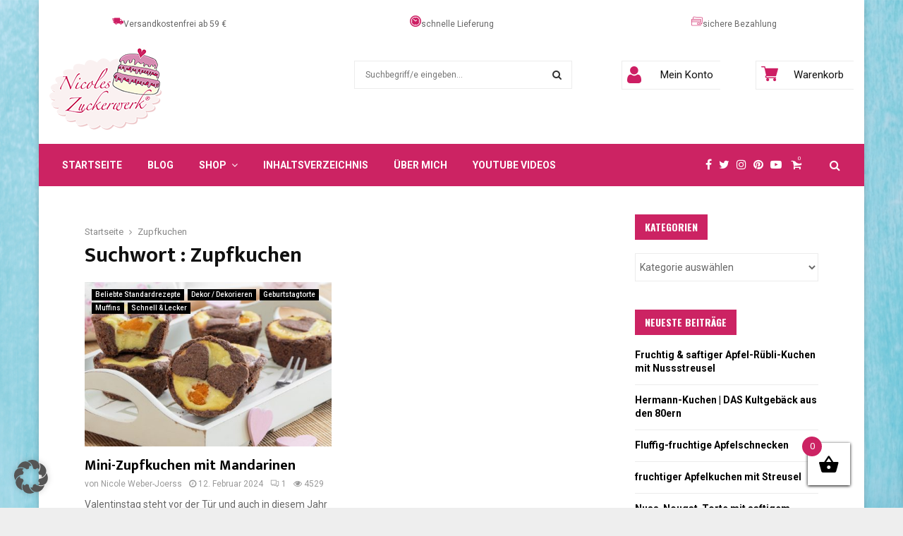

--- FILE ---
content_type: text/html; charset=UTF-8
request_url: https://nicoleszuckerwerk.de/tag/zupfkuchen/
body_size: 52416
content:
<!DOCTYPE html>
<html lang="de">
<head>
	<meta charset="UTF-8">
		<meta name="viewport" content="width=device-width, initial-scale=1">
		<link rel="profile" href="https://gmpg.org/xfn/11">
	<meta name='robots' content='index, follow, max-image-preview:large, max-snippet:-1, max-video-preview:-1' />
	<style>img:is([sizes="auto" i], [sizes^="auto," i]) { contain-intrinsic-size: 3000px 1500px }</style>
	
	<!-- This site is optimized with the Yoast SEO plugin v26.4 - https://yoast.com/wordpress/plugins/seo/ -->
	<title>Zupfkuchen - Nicoles Zuckerwerk</title>
	<link rel="canonical" href="https://nicoleszuckerwerk.de/tag/zupfkuchen/" />
	<meta property="og:locale" content="de_DE" />
	<meta property="og:type" content="article" />
	<meta property="og:title" content="Zupfkuchen - Nicoles Zuckerwerk" />
	<meta property="og:url" content="https://nicoleszuckerwerk.de/tag/zupfkuchen/" />
	<meta property="og:site_name" content="Nicoles Zuckerwerk" />
	<meta name="twitter:card" content="summary_large_image" />
	<meta name="twitter:site" content="@zuckerwerkNews" />
	<script type="application/ld+json" class="yoast-schema-graph">{"@context":"https://schema.org","@graph":[{"@type":"CollectionPage","@id":"https://nicoleszuckerwerk.de/tag/zupfkuchen/","url":"https://nicoleszuckerwerk.de/tag/zupfkuchen/","name":"Zupfkuchen - Nicoles Zuckerwerk","isPartOf":{"@id":"https://nicoleszuckerwerk.de/#website"},"primaryImageOfPage":{"@id":"https://nicoleszuckerwerk.de/tag/zupfkuchen/#primaryimage"},"image":{"@id":"https://nicoleszuckerwerk.de/tag/zupfkuchen/#primaryimage"},"thumbnailUrl":"https://nicoleszuckerwerk.de/wp-content/uploads/2024/02/nicoleszuckerwerk-zupfkuchen-mini.jpg","breadcrumb":{"@id":"https://nicoleszuckerwerk.de/tag/zupfkuchen/#breadcrumb"},"inLanguage":"de"},{"@type":"ImageObject","inLanguage":"de","@id":"https://nicoleszuckerwerk.de/tag/zupfkuchen/#primaryimage","url":"https://nicoleszuckerwerk.de/wp-content/uploads/2024/02/nicoleszuckerwerk-zupfkuchen-mini.jpg","contentUrl":"https://nicoleszuckerwerk.de/wp-content/uploads/2024/02/nicoleszuckerwerk-zupfkuchen-mini.jpg","width":2560,"height":1440,"caption":"Nicoles Zuckerwerk Mini-Zupfkuchen mit Herz"},{"@type":"BreadcrumbList","@id":"https://nicoleszuckerwerk.de/tag/zupfkuchen/#breadcrumb","itemListElement":[{"@type":"ListItem","position":1,"name":"Home","item":"https://nicoleszuckerwerk.de/"},{"@type":"ListItem","position":2,"name":"Zupfkuchen"}]},{"@type":"WebSite","@id":"https://nicoleszuckerwerk.de/#website","url":"https://nicoleszuckerwerk.de/","name":"Nicoles Zuckerwerk","description":"","publisher":{"@id":"https://nicoleszuckerwerk.de/#organization"},"potentialAction":[{"@type":"SearchAction","target":{"@type":"EntryPoint","urlTemplate":"https://nicoleszuckerwerk.de/?s={search_term_string}"},"query-input":{"@type":"PropertyValueSpecification","valueRequired":true,"valueName":"search_term_string"}}],"inLanguage":"de"},{"@type":"Organization","@id":"https://nicoleszuckerwerk.de/#organization","name":"Nicoles Zuckerwerk","url":"https://nicoleszuckerwerk.de/","logo":{"@type":"ImageObject","inLanguage":"de","@id":"https://nicoleszuckerwerk.de/#/schema/logo/image/","url":"https://nicoleszuckerwerk.de/wp-content/uploads/2016/06/LogoKuchen-kompakt04.gif","contentUrl":"https://nicoleszuckerwerk.de/wp-content/uploads/2016/06/LogoKuchen-kompakt04.gif","width":921,"height":666,"caption":"Nicoles Zuckerwerk"},"image":{"@id":"https://nicoleszuckerwerk.de/#/schema/logo/image/"},"sameAs":["https://www.facebook.com/NicolesZuckerwerk/","https://x.com/zuckerwerkNews","https://www.instagram.com/nicoleszuckerwerk","https://www.pinterest.com/nicoleszucker","https://www.youtube.com/user/nicoleszuckerwerk"]}]}</script>
	<!-- / Yoast SEO plugin. -->


<link rel='dns-prefetch' href='//capi-automation.s3.us-east-2.amazonaws.com' />
<link data-borlabs-cookie-style-blocker-id="google-fonts" rel='dns-prefetch' data-borlabs-cookie-style-blocker-href='//fonts.googleapis.com' />
<link rel="alternate" type="application/rss+xml" title="Nicoles Zuckerwerk &raquo; Feed" href="https://nicoleszuckerwerk.de/feed/" />
<link rel="alternate" type="application/rss+xml" title="Nicoles Zuckerwerk &raquo; Kommentar-Feed" href="https://nicoleszuckerwerk.de/comments/feed/" />
<link rel="alternate" type="application/rss+xml" title="Nicoles Zuckerwerk &raquo; Zupfkuchen Schlagwort-Feed" href="https://nicoleszuckerwerk.de/tag/zupfkuchen/feed/" />
<script>(()=>{"use strict";const e=[400,500,600,700,800,900],t=e=>`wprm-min-${e}`,n=e=>`wprm-max-${e}`,s=new Set,o="ResizeObserver"in window,r=o?new ResizeObserver((e=>{for(const t of e)c(t.target)})):null,i=.5/(window.devicePixelRatio||1);function c(s){const o=s.getBoundingClientRect().width||0;for(let r=0;r<e.length;r++){const c=e[r],a=o<=c+i;o>c+i?s.classList.add(t(c)):s.classList.remove(t(c)),a?s.classList.add(n(c)):s.classList.remove(n(c))}}function a(e){s.has(e)||(s.add(e),r&&r.observe(e),c(e))}!function(e=document){e.querySelectorAll(".wprm-recipe").forEach(a)}();if(new MutationObserver((e=>{for(const t of e)for(const e of t.addedNodes)e instanceof Element&&(e.matches?.(".wprm-recipe")&&a(e),e.querySelectorAll?.(".wprm-recipe").forEach(a))})).observe(document.documentElement,{childList:!0,subtree:!0}),!o){let e=0;addEventListener("resize",(()=>{e&&cancelAnimationFrame(e),e=requestAnimationFrame((()=>s.forEach(c)))}),{passive:!0})}})();</script><link rel='stylesheet' id='wprm-public-css' href='https://nicoleszuckerwerk.de/wp-content/plugins/wp-recipe-maker/dist/public-modern.css?ver=10.1.1' type='text/css' media='all' />
<link rel='stylesheet' id='wp-block-library-css' href='https://nicoleszuckerwerk.de/wp-includes/css/dist/block-library/style.min.css?ver=6.8.3' type='text/css' media='all' />
<style id='wp-block-library-theme-inline-css' type='text/css'>
.wp-block-audio :where(figcaption){color:#555;font-size:13px;text-align:center}.is-dark-theme .wp-block-audio :where(figcaption){color:#ffffffa6}.wp-block-audio{margin:0 0 1em}.wp-block-code{border:1px solid #ccc;border-radius:4px;font-family:Menlo,Consolas,monaco,monospace;padding:.8em 1em}.wp-block-embed :where(figcaption){color:#555;font-size:13px;text-align:center}.is-dark-theme .wp-block-embed :where(figcaption){color:#ffffffa6}.wp-block-embed{margin:0 0 1em}.blocks-gallery-caption{color:#555;font-size:13px;text-align:center}.is-dark-theme .blocks-gallery-caption{color:#ffffffa6}:root :where(.wp-block-image figcaption){color:#555;font-size:13px;text-align:center}.is-dark-theme :root :where(.wp-block-image figcaption){color:#ffffffa6}.wp-block-image{margin:0 0 1em}.wp-block-pullquote{border-bottom:4px solid;border-top:4px solid;color:currentColor;margin-bottom:1.75em}.wp-block-pullquote cite,.wp-block-pullquote footer,.wp-block-pullquote__citation{color:currentColor;font-size:.8125em;font-style:normal;text-transform:uppercase}.wp-block-quote{border-left:.25em solid;margin:0 0 1.75em;padding-left:1em}.wp-block-quote cite,.wp-block-quote footer{color:currentColor;font-size:.8125em;font-style:normal;position:relative}.wp-block-quote:where(.has-text-align-right){border-left:none;border-right:.25em solid;padding-left:0;padding-right:1em}.wp-block-quote:where(.has-text-align-center){border:none;padding-left:0}.wp-block-quote.is-large,.wp-block-quote.is-style-large,.wp-block-quote:where(.is-style-plain){border:none}.wp-block-search .wp-block-search__label{font-weight:700}.wp-block-search__button{border:1px solid #ccc;padding:.375em .625em}:where(.wp-block-group.has-background){padding:1.25em 2.375em}.wp-block-separator.has-css-opacity{opacity:.4}.wp-block-separator{border:none;border-bottom:2px solid;margin-left:auto;margin-right:auto}.wp-block-separator.has-alpha-channel-opacity{opacity:1}.wp-block-separator:not(.is-style-wide):not(.is-style-dots){width:100px}.wp-block-separator.has-background:not(.is-style-dots){border-bottom:none;height:1px}.wp-block-separator.has-background:not(.is-style-wide):not(.is-style-dots){height:2px}.wp-block-table{margin:0 0 1em}.wp-block-table td,.wp-block-table th{word-break:normal}.wp-block-table :where(figcaption){color:#555;font-size:13px;text-align:center}.is-dark-theme .wp-block-table :where(figcaption){color:#ffffffa6}.wp-block-video :where(figcaption){color:#555;font-size:13px;text-align:center}.is-dark-theme .wp-block-video :where(figcaption){color:#ffffffa6}.wp-block-video{margin:0 0 1em}:root :where(.wp-block-template-part.has-background){margin-bottom:0;margin-top:0;padding:1.25em 2.375em}
</style>
<style id='classic-theme-styles-inline-css' type='text/css'>
/*! This file is auto-generated */
.wp-block-button__link{color:#fff;background-color:#32373c;border-radius:9999px;box-shadow:none;text-decoration:none;padding:calc(.667em + 2px) calc(1.333em + 2px);font-size:1.125em}.wp-block-file__button{background:#32373c;color:#fff;text-decoration:none}
</style>
<link rel='stylesheet' id='h5ap-audioplayer-style-css' href='https://nicoleszuckerwerk.de/wp-content/plugins/html5-audio-player/build/blocks/audioplayer/view.css?ver=2.5.0' type='text/css' media='all' />
<link rel='stylesheet' id='h5ap-radio-player-style-css' href='https://nicoleszuckerwerk.de/wp-content/plugins/html5-audio-player/build/blocks/radio-player/view.css?ver=2.5.0' type='text/css' media='all' />
<link rel='stylesheet' id='bplugins-plyrio-css' href='https://nicoleszuckerwerk.de/wp-content/plugins/html5-audio-player/assets/css/plyr-v3.7.2.css?ver=3.7.2' type='text/css' media='all' />
<style id='global-styles-inline-css' type='text/css'>
:root{--wp--preset--aspect-ratio--square: 1;--wp--preset--aspect-ratio--4-3: 4/3;--wp--preset--aspect-ratio--3-4: 3/4;--wp--preset--aspect-ratio--3-2: 3/2;--wp--preset--aspect-ratio--2-3: 2/3;--wp--preset--aspect-ratio--16-9: 16/9;--wp--preset--aspect-ratio--9-16: 9/16;--wp--preset--color--black: #000000;--wp--preset--color--cyan-bluish-gray: #abb8c3;--wp--preset--color--white: #ffffff;--wp--preset--color--pale-pink: #f78da7;--wp--preset--color--vivid-red: #cf2e2e;--wp--preset--color--luminous-vivid-orange: #ff6900;--wp--preset--color--luminous-vivid-amber: #fcb900;--wp--preset--color--light-green-cyan: #7bdcb5;--wp--preset--color--vivid-green-cyan: #00d084;--wp--preset--color--pale-cyan-blue: #8ed1fc;--wp--preset--color--vivid-cyan-blue: #0693e3;--wp--preset--color--vivid-purple: #9b51e0;--wp--preset--gradient--vivid-cyan-blue-to-vivid-purple: linear-gradient(135deg,rgba(6,147,227,1) 0%,rgb(155,81,224) 100%);--wp--preset--gradient--light-green-cyan-to-vivid-green-cyan: linear-gradient(135deg,rgb(122,220,180) 0%,rgb(0,208,130) 100%);--wp--preset--gradient--luminous-vivid-amber-to-luminous-vivid-orange: linear-gradient(135deg,rgba(252,185,0,1) 0%,rgba(255,105,0,1) 100%);--wp--preset--gradient--luminous-vivid-orange-to-vivid-red: linear-gradient(135deg,rgba(255,105,0,1) 0%,rgb(207,46,46) 100%);--wp--preset--gradient--very-light-gray-to-cyan-bluish-gray: linear-gradient(135deg,rgb(238,238,238) 0%,rgb(169,184,195) 100%);--wp--preset--gradient--cool-to-warm-spectrum: linear-gradient(135deg,rgb(74,234,220) 0%,rgb(151,120,209) 20%,rgb(207,42,186) 40%,rgb(238,44,130) 60%,rgb(251,105,98) 80%,rgb(254,248,76) 100%);--wp--preset--gradient--blush-light-purple: linear-gradient(135deg,rgb(255,206,236) 0%,rgb(152,150,240) 100%);--wp--preset--gradient--blush-bordeaux: linear-gradient(135deg,rgb(254,205,165) 0%,rgb(254,45,45) 50%,rgb(107,0,62) 100%);--wp--preset--gradient--luminous-dusk: linear-gradient(135deg,rgb(255,203,112) 0%,rgb(199,81,192) 50%,rgb(65,88,208) 100%);--wp--preset--gradient--pale-ocean: linear-gradient(135deg,rgb(255,245,203) 0%,rgb(182,227,212) 50%,rgb(51,167,181) 100%);--wp--preset--gradient--electric-grass: linear-gradient(135deg,rgb(202,248,128) 0%,rgb(113,206,126) 100%);--wp--preset--gradient--midnight: linear-gradient(135deg,rgb(2,3,129) 0%,rgb(40,116,252) 100%);--wp--preset--font-size--small: 14px;--wp--preset--font-size--medium: 20px;--wp--preset--font-size--large: 32px;--wp--preset--font-size--x-large: 42px;--wp--preset--font-size--normal: 16px;--wp--preset--font-size--huge: 42px;--wp--preset--spacing--20: 0.44rem;--wp--preset--spacing--30: 0.67rem;--wp--preset--spacing--40: 1rem;--wp--preset--spacing--50: 1.5rem;--wp--preset--spacing--60: 2.25rem;--wp--preset--spacing--70: 3.38rem;--wp--preset--spacing--80: 5.06rem;--wp--preset--shadow--natural: 6px 6px 9px rgba(0, 0, 0, 0.2);--wp--preset--shadow--deep: 12px 12px 50px rgba(0, 0, 0, 0.4);--wp--preset--shadow--sharp: 6px 6px 0px rgba(0, 0, 0, 0.2);--wp--preset--shadow--outlined: 6px 6px 0px -3px rgba(255, 255, 255, 1), 6px 6px rgba(0, 0, 0, 1);--wp--preset--shadow--crisp: 6px 6px 0px rgba(0, 0, 0, 1);}:where(.is-layout-flex){gap: 0.5em;}:where(.is-layout-grid){gap: 0.5em;}body .is-layout-flex{display: flex;}.is-layout-flex{flex-wrap: wrap;align-items: center;}.is-layout-flex > :is(*, div){margin: 0;}body .is-layout-grid{display: grid;}.is-layout-grid > :is(*, div){margin: 0;}:where(.wp-block-columns.is-layout-flex){gap: 2em;}:where(.wp-block-columns.is-layout-grid){gap: 2em;}:where(.wp-block-post-template.is-layout-flex){gap: 1.25em;}:where(.wp-block-post-template.is-layout-grid){gap: 1.25em;}.has-black-color{color: var(--wp--preset--color--black) !important;}.has-cyan-bluish-gray-color{color: var(--wp--preset--color--cyan-bluish-gray) !important;}.has-white-color{color: var(--wp--preset--color--white) !important;}.has-pale-pink-color{color: var(--wp--preset--color--pale-pink) !important;}.has-vivid-red-color{color: var(--wp--preset--color--vivid-red) !important;}.has-luminous-vivid-orange-color{color: var(--wp--preset--color--luminous-vivid-orange) !important;}.has-luminous-vivid-amber-color{color: var(--wp--preset--color--luminous-vivid-amber) !important;}.has-light-green-cyan-color{color: var(--wp--preset--color--light-green-cyan) !important;}.has-vivid-green-cyan-color{color: var(--wp--preset--color--vivid-green-cyan) !important;}.has-pale-cyan-blue-color{color: var(--wp--preset--color--pale-cyan-blue) !important;}.has-vivid-cyan-blue-color{color: var(--wp--preset--color--vivid-cyan-blue) !important;}.has-vivid-purple-color{color: var(--wp--preset--color--vivid-purple) !important;}.has-black-background-color{background-color: var(--wp--preset--color--black) !important;}.has-cyan-bluish-gray-background-color{background-color: var(--wp--preset--color--cyan-bluish-gray) !important;}.has-white-background-color{background-color: var(--wp--preset--color--white) !important;}.has-pale-pink-background-color{background-color: var(--wp--preset--color--pale-pink) !important;}.has-vivid-red-background-color{background-color: var(--wp--preset--color--vivid-red) !important;}.has-luminous-vivid-orange-background-color{background-color: var(--wp--preset--color--luminous-vivid-orange) !important;}.has-luminous-vivid-amber-background-color{background-color: var(--wp--preset--color--luminous-vivid-amber) !important;}.has-light-green-cyan-background-color{background-color: var(--wp--preset--color--light-green-cyan) !important;}.has-vivid-green-cyan-background-color{background-color: var(--wp--preset--color--vivid-green-cyan) !important;}.has-pale-cyan-blue-background-color{background-color: var(--wp--preset--color--pale-cyan-blue) !important;}.has-vivid-cyan-blue-background-color{background-color: var(--wp--preset--color--vivid-cyan-blue) !important;}.has-vivid-purple-background-color{background-color: var(--wp--preset--color--vivid-purple) !important;}.has-black-border-color{border-color: var(--wp--preset--color--black) !important;}.has-cyan-bluish-gray-border-color{border-color: var(--wp--preset--color--cyan-bluish-gray) !important;}.has-white-border-color{border-color: var(--wp--preset--color--white) !important;}.has-pale-pink-border-color{border-color: var(--wp--preset--color--pale-pink) !important;}.has-vivid-red-border-color{border-color: var(--wp--preset--color--vivid-red) !important;}.has-luminous-vivid-orange-border-color{border-color: var(--wp--preset--color--luminous-vivid-orange) !important;}.has-luminous-vivid-amber-border-color{border-color: var(--wp--preset--color--luminous-vivid-amber) !important;}.has-light-green-cyan-border-color{border-color: var(--wp--preset--color--light-green-cyan) !important;}.has-vivid-green-cyan-border-color{border-color: var(--wp--preset--color--vivid-green-cyan) !important;}.has-pale-cyan-blue-border-color{border-color: var(--wp--preset--color--pale-cyan-blue) !important;}.has-vivid-cyan-blue-border-color{border-color: var(--wp--preset--color--vivid-cyan-blue) !important;}.has-vivid-purple-border-color{border-color: var(--wp--preset--color--vivid-purple) !important;}.has-vivid-cyan-blue-to-vivid-purple-gradient-background{background: var(--wp--preset--gradient--vivid-cyan-blue-to-vivid-purple) !important;}.has-light-green-cyan-to-vivid-green-cyan-gradient-background{background: var(--wp--preset--gradient--light-green-cyan-to-vivid-green-cyan) !important;}.has-luminous-vivid-amber-to-luminous-vivid-orange-gradient-background{background: var(--wp--preset--gradient--luminous-vivid-amber-to-luminous-vivid-orange) !important;}.has-luminous-vivid-orange-to-vivid-red-gradient-background{background: var(--wp--preset--gradient--luminous-vivid-orange-to-vivid-red) !important;}.has-very-light-gray-to-cyan-bluish-gray-gradient-background{background: var(--wp--preset--gradient--very-light-gray-to-cyan-bluish-gray) !important;}.has-cool-to-warm-spectrum-gradient-background{background: var(--wp--preset--gradient--cool-to-warm-spectrum) !important;}.has-blush-light-purple-gradient-background{background: var(--wp--preset--gradient--blush-light-purple) !important;}.has-blush-bordeaux-gradient-background{background: var(--wp--preset--gradient--blush-bordeaux) !important;}.has-luminous-dusk-gradient-background{background: var(--wp--preset--gradient--luminous-dusk) !important;}.has-pale-ocean-gradient-background{background: var(--wp--preset--gradient--pale-ocean) !important;}.has-electric-grass-gradient-background{background: var(--wp--preset--gradient--electric-grass) !important;}.has-midnight-gradient-background{background: var(--wp--preset--gradient--midnight) !important;}.has-small-font-size{font-size: var(--wp--preset--font-size--small) !important;}.has-medium-font-size{font-size: var(--wp--preset--font-size--medium) !important;}.has-large-font-size{font-size: var(--wp--preset--font-size--large) !important;}.has-x-large-font-size{font-size: var(--wp--preset--font-size--x-large) !important;}
:where(.wp-block-post-template.is-layout-flex){gap: 1.25em;}:where(.wp-block-post-template.is-layout-grid){gap: 1.25em;}
:where(.wp-block-columns.is-layout-flex){gap: 2em;}:where(.wp-block-columns.is-layout-grid){gap: 2em;}
:root :where(.wp-block-pullquote){font-size: 1.5em;line-height: 1.6;}
</style>
<link rel='stylesheet' id='h5ap-public-css' href='https://nicoleszuckerwerk.de/wp-content/plugins/html5-audio-player/assets/css/style.css?ver=2.5.1' type='text/css' media='all' />
<link rel='stylesheet' id='pencisc-css' href='https://nicoleszuckerwerk.de/wp-content/plugins/penci-framework/assets/css/single-shortcode.css?ver=6.8.3' type='text/css' media='all' />
<link rel='stylesheet' id='woocommerce-layout-css' href='https://nicoleszuckerwerk.de/wp-content/plugins/woocommerce/assets/css/woocommerce-layout.css?ver=10.3.5' type='text/css' media='all' />
<link rel='stylesheet' id='woocommerce-smallscreen-css' href='https://nicoleszuckerwerk.de/wp-content/plugins/woocommerce/assets/css/woocommerce-smallscreen.css?ver=10.3.5' type='text/css' media='only screen and (max-width: 768px)' />
<link rel='stylesheet' id='woocommerce-general-css' href='https://nicoleszuckerwerk.de/wp-content/plugins/woocommerce/assets/css/woocommerce.css?ver=10.3.5' type='text/css' media='all' />
<style id='woocommerce-inline-inline-css' type='text/css'>
.woocommerce form .form-row .required { visibility: visible; }
</style>
<link rel='stylesheet' id='ez-toc-css' href='https://nicoleszuckerwerk.de/wp-content/plugins/easy-table-of-contents/assets/css/screen.min.css?ver=2.0.77' type='text/css' media='all' />
<style id='ez-toc-inline-css' type='text/css'>
div#ez-toc-container .ez-toc-title {font-size: 28px;}div#ez-toc-container .ez-toc-title {font-weight: 700;}div#ez-toc-container ul li , div#ez-toc-container ul li a {font-size: 15px;}div#ez-toc-container ul li , div#ez-toc-container ul li a {font-weight: 500;}div#ez-toc-container nav ul ul li {font-size: 90%;}div#ez-toc-container {background: #fff;border: 1px solid #cc2363;width: 100%;}div#ez-toc-container p.ez-toc-title , #ez-toc-container .ez_toc_custom_title_icon , #ez-toc-container .ez_toc_custom_toc_icon {color: #111111;}div#ez-toc-container ul.ez-toc-list a {color: #cc2363;}div#ez-toc-container ul.ez-toc-list a:hover {color: #111111;}div#ez-toc-container ul.ez-toc-list a:visited {color: #111111;}.ez-toc-counter nav ul li a::before {color: ;}.ez-toc-box-title {font-weight: bold; margin-bottom: 10px; text-align: center; text-transform: uppercase; letter-spacing: 1px; color: #666; padding-bottom: 5px;position:absolute;top:-4%;left:5%;background-color: inherit;transition: top 0.3s ease;}.ez-toc-box-title.toc-closed {top:-25%;}
.ez-toc-container-direction {direction: ltr;}.ez-toc-counter ul{counter-reset: item ;}.ez-toc-counter nav ul li a::before {content: counters(item, '.', decimal) '. ';display: inline-block;counter-increment: item;flex-grow: 0;flex-shrink: 0;margin-right: .2em; float: left; }.ez-toc-widget-direction {direction: ltr;}.ez-toc-widget-container ul{counter-reset: item ;}.ez-toc-widget-container nav ul li a::before {content: counters(item, '.', decimal) '. ';display: inline-block;counter-increment: item;flex-grow: 0;flex-shrink: 0;margin-right: .2em; float: left; }
</style>
<link rel='stylesheet' id='gateway-css' href='https://nicoleszuckerwerk.de/wp-content/plugins/woocommerce-paypal-payments/modules/ppcp-button/assets/css/gateway.css?ver=3.3.0' type='text/css' media='all' />
<link rel='stylesheet' id='brands-styles-css' href='https://nicoleszuckerwerk.de/wp-content/plugins/woocommerce/assets/css/brands.css?ver=10.3.5' type='text/css' media='all' />
<link rel='stylesheet' id='dgwt-wcas-style-css' href='https://nicoleszuckerwerk.de/wp-content/plugins/ajax-search-for-woocommerce/assets/css/style.min.css?ver=1.32.0' type='text/css' media='all' />
<link rel='stylesheet' id='xoo-wsc-fonts-css' href='https://nicoleszuckerwerk.de/wp-content/plugins/side-cart-woocommerce/assets/css/xoo-wsc-fonts.css?ver=2.7.2' type='text/css' media='all' />
<link rel='stylesheet' id='xoo-wsc-style-css' href='https://nicoleszuckerwerk.de/wp-content/plugins/side-cart-woocommerce/assets/css/xoo-wsc-style.css?ver=2.7.2' type='text/css' media='all' />
<style id='xoo-wsc-style-inline-css' type='text/css'>




.xoo-wsc-ft-buttons-cont a.xoo-wsc-ft-btn, .xoo-wsc-container .xoo-wsc-btn {
	background-color: #46c7ea;
	color: #ffffff;
	border: 0px solid #ffffff;
	padding: 10px 20px;
}

.xoo-wsc-ft-buttons-cont a.xoo-wsc-ft-btn:hover, .xoo-wsc-container .xoo-wsc-btn:hover {
	background-color: #ffffff;
	color: #000000;
	border: 2px solid #000000;
}

 

.xoo-wsc-footer{
	background-color: #cc2363;
	color: #ffffff;
	padding: 10px 20px;
	box-shadow: 0 -5px 10px #0000001a;
}

.xoo-wsc-footer, .xoo-wsc-footer a, .xoo-wsc-footer .amount{
	font-size: 18px;
}

.xoo-wsc-btn .amount{
	color: #ffffff}

.xoo-wsc-btn:hover .amount{
	color: #000000;
}

.xoo-wsc-ft-buttons-cont{
	grid-template-columns: auto;
}

.xoo-wsc-basket{
	bottom: 22px;
	right: 65px;
	background-color: #ffffff;
	color: #cc2363;
	box-shadow: 0 1px 4px 0;
	border-radius: 50%;
	display: flex;
	width: 60px;
	height: 60px;
}


.xoo-wsc-bki{
	font-size: 30px}

.xoo-wsc-items-count{
	top: -9px;
	left: -8px;
}

.xoo-wsc-items-count, .xoo-wsch-items-count{
	background-color: #cc2363;
	color: #ffffff;
}

.xoo-wsc-container, .xoo-wsc-slider{
	max-width: 320px;
	right: -320px;
	top: 0;bottom: 0;
	bottom: 0;
	font-family: }


.xoo-wsc-cart-active .xoo-wsc-container, .xoo-wsc-slider-active .xoo-wsc-slider{
	right: 0;
}


.xoo-wsc-cart-active .xoo-wsc-basket{
	right: 320px;
}

.xoo-wsc-slider{
	right: -320px;
}

span.xoo-wsch-close {
    font-size: 16px;
}

	.xoo-wsch-top{
		justify-content: center;
	}
	span.xoo-wsch-close {
	    right: 10px;
	}

.xoo-wsch-text{
	font-size: 20px;
}

.xoo-wsc-header{
	color: #000000;
	background-color: #ffffff;
	border-bottom: 2px solid #eee;
	padding: 15px 15px;
}


.xoo-wsc-body{
	background-color: #ffffff;
}

.xoo-wsc-products:not(.xoo-wsc-pattern-card), .xoo-wsc-products:not(.xoo-wsc-pattern-card) span.amount, .xoo-wsc-products:not(.xoo-wsc-pattern-card) a{
	font-size: 16px;
	color: #000000;
}

.xoo-wsc-products:not(.xoo-wsc-pattern-card) .xoo-wsc-product{
	padding: 20px 15px;
	margin: 0;
	border-radius: 0px;
	box-shadow: 0 0;
	background-color: transparent;
}

.xoo-wsc-sum-col{
	justify-content: center;
}


/** Shortcode **/
.xoo-wsc-sc-count{
	background-color: #000000;
	color: #ffffff;
}

.xoo-wsc-sc-bki{
	font-size: 28px;
	color: #000000;
}
.xoo-wsc-sc-cont{
	color: #000000;
}


.xoo-wsc-product dl.variation {
	display: block;
}


.xoo-wsc-product-cont{
	padding: 10px 10px;
}

.xoo-wsc-products:not(.xoo-wsc-pattern-card) .xoo-wsc-img-col{
	width: 30%;
}

.xoo-wsc-pattern-card .xoo-wsc-img-col img{
	max-width: 100%;
	height: auto;
}

.xoo-wsc-products:not(.xoo-wsc-pattern-card) .xoo-wsc-sum-col{
	width: 70%;
}

.xoo-wsc-pattern-card .xoo-wsc-product-cont{
	width: 50% 
}

@media only screen and (max-width: 600px) {
	.xoo-wsc-pattern-card .xoo-wsc-product-cont  {
		width: 50%;
	}
}


.xoo-wsc-pattern-card .xoo-wsc-product{
	border: 0;
	box-shadow: 0px 10px 15px -12px #0000001a;
}


.xoo-wsc-sm-front{
	background-color: #eee;
}
.xoo-wsc-pattern-card, .xoo-wsc-sm-front{
	border-bottom-left-radius: 5px;
	border-bottom-right-radius: 5px;
}
.xoo-wsc-pattern-card, .xoo-wsc-img-col img, .xoo-wsc-img-col, .xoo-wsc-sm-back-cont{
	border-top-left-radius: 5px;
	border-top-right-radius: 5px;
}
.xoo-wsc-sm-back{
	background-color: #fff;
}
.xoo-wsc-pattern-card, .xoo-wsc-pattern-card a, .xoo-wsc-pattern-card .amount{
	font-size: 16px;
}

.xoo-wsc-sm-front, .xoo-wsc-sm-front a, .xoo-wsc-sm-front .amount{
	color: #000;
}

.xoo-wsc-sm-back, .xoo-wsc-sm-back a, .xoo-wsc-sm-back .amount{
	color: #000;
}


.magictime {
    animation-duration: 0.5s;
}



span.xoo-wsch-items-count{
	height: 20px;
	line-height: 20px;
	width: 20px;
}

span.xoo-wsch-icon{
	font-size: 30px
}

.xoo-wsc-smr-del{
	font-size: 16px
}
</style>
<link rel='stylesheet' id='parent-style-css' href='https://nicoleszuckerwerk.de/wp-content/themes/pennews/style.css?ver=6.8.3' type='text/css' media='all' />
<link rel='stylesheet' id='penci-style-child-css' href='https://nicoleszuckerwerk.de/wp-content/themes/pennews-child/style.css?ver=1.0.0' type='text/css' media='all' />
<link rel='stylesheet' id='penci-font-awesome-css' href='https://nicoleszuckerwerk.de/wp-content/themes/pennews/css/font-awesome.min.css?ver=4.5.2' type='text/css' media='all' />
<link data-borlabs-cookie-style-blocker-id="google-fonts" rel='stylesheet' id='penci-fonts-css' data-borlabs-cookie-style-blocker-href='//fonts.googleapis.com/css?family=Roboto%3A300%2C300italic%2C400%2C400italic%2C500%2C500italic%2C700%2C700italic%2C800%2C800italic%7CMukta+Vaani%3A300%2C300italic%2C400%2C400italic%2C500%2C500italic%2C700%2C700italic%2C800%2C800italic%7COswald%3A300%2C300italic%2C400%2C400italic%2C500%2C500italic%2C700%2C700italic%2C800%2C800italic%7CTeko%3A300%2C300italic%2C400%2C400italic%2C500%2C500italic%2C700%2C700italic%2C800%2C800italic%3A300%2C300italic%2C400%2C400italic%2C500%2C500italic%2C700%2C700italic%2C800%2C800italic%26subset%3Dcyrillic%2Ccyrillic-ext%2Cgreek%2Cgreek-ext%2Clatin-ext' type='text/css' media='all' />
<link rel='stylesheet' id='penci-woocommerce-css' href='https://nicoleszuckerwerk.de/wp-content/themes/pennews/css/woocommerce.css?ver=6.7.3' type='text/css' media='all' />
<link rel='stylesheet' id='penci-style-css' href='https://nicoleszuckerwerk.de/wp-content/themes/pennews-child/style.css?ver=6.7.3' type='text/css' media='all' />
<style id='penci-style-inline-css' type='text/css'>
.penci-block-vc.style-title-13:not(.footer-widget).style-title-center .penci-block-heading {border-right: 10px solid transparent; border-left: 10px solid transparent; }.site-branding h1, .site-branding h2 {margin: 0;}.penci-schema-markup { display: none !important; }.penci-entry-media .twitter-video { max-width: none !important; margin: 0 !important; }.penci-entry-media .fb-video { margin-bottom: 0; }.penci-entry-media .post-format-meta > iframe { vertical-align: top; }.penci-single-style-6 .penci-entry-media-top.penci-video-format-dailymotion:after, .penci-single-style-6 .penci-entry-media-top.penci-video-format-facebook:after, .penci-single-style-6 .penci-entry-media-top.penci-video-format-vimeo:after, .penci-single-style-6 .penci-entry-media-top.penci-video-format-twitter:after, .penci-single-style-7 .penci-entry-media-top.penci-video-format-dailymotion:after, .penci-single-style-7 .penci-entry-media-top.penci-video-format-facebook:after, .penci-single-style-7 .penci-entry-media-top.penci-video-format-vimeo:after, .penci-single-style-7 .penci-entry-media-top.penci-video-format-twitter:after { content: none; } .penci-single-style-5 .penci-entry-media.penci-video-format-dailymotion:after, .penci-single-style-5 .penci-entry-media.penci-video-format-facebook:after, .penci-single-style-5 .penci-entry-media.penci-video-format-vimeo:after, .penci-single-style-5 .penci-entry-media.penci-video-format-twitter:after { content: none; }@media screen and (max-width: 960px) { .penci-insta-thumb ul.thumbnails.penci_col_5 li, .penci-insta-thumb ul.thumbnails.penci_col_6 li { width: 33.33% !important; } .penci-insta-thumb ul.thumbnails.penci_col_7 li, .penci-insta-thumb ul.thumbnails.penci_col_8 li, .penci-insta-thumb ul.thumbnails.penci_col_9 li, .penci-insta-thumb ul.thumbnails.penci_col_10 li { width: 25% !important; } }.site-header.header--s12 .penci-menu-toggle-wapper,.site-header.header--s12 .header__social-search { flex: 1; }.site-header.header--s5 .site-branding {  padding-right: 0;margin-right: 40px; }.penci-block_37 .penci_post-meta { padding-top: 8px; }.penci-block_37 .penci-post-excerpt + .penci_post-meta { padding-top: 0; }.penci-hide-text-votes { display: none; }.penci-usewr-review {  border-top: 1px solid #ececec; }.penci-review-score {top: 5px; position: relative; }.penci-social-counter.penci-social-counter--style-3 .penci-social__empty a, .penci-social-counter.penci-social-counter--style-4 .penci-social__empty a, .penci-social-counter.penci-social-counter--style-5 .penci-social__empty a, .penci-social-counter.penci-social-counter--style-6 .penci-social__empty a { display: flex; justify-content: center; align-items: center; }.penci-block-error { padding: 0 20px 20px; }@media screen and (min-width: 1240px){ .penci_dis_padding_bw .penci-content-main.penci-col-4:nth-child(3n+2) { padding-right: 15px; padding-left: 15px; }}.bos_searchbox_widget_class.penci-vc-column-1 #flexi_searchbox #b_searchboxInc .b_submitButton_wrapper{ padding-top: 10px; padding-bottom: 10px; }.mfp-image-holder .mfp-close, .mfp-iframe-holder .mfp-close { background: transparent; border-color: transparent; }@media (max-width: 768px) {.penci-sb2_con_sb1, .penci-sb2_sb1_con, .penci-sb1_con_sb2, .penci-sb1_sb2_con, .penci-con_sb1_sb2 { flex-direction: column; display: flex; }.penci-sb2_con_sb1 > .widget-area-2, .penci-sb2_sb1_con > .widget-area-2, .penci-sb1_con_sb2 > .widget-area-1, .penci-sb1_sb2_con > .widget-area-1, .penci-con_sb1_sb2 > .penci-wide-content { order: 1 !important;margin-top: 0; }.penci-sb2_con_sb1 > .penci-wide-content, .penci-sb2_sb1_con > .widget-area-1, .penci-sb1_con_sb2 > .penci-wide-content, .penci-sb1_sb2_con > .widget-area-2, .penci-con_sb1_sb2 > .widget-area-1 { order: 2 !important;margin-top: 20px; }.penci-sb2_con_sb1 > .widget-area-1, .penci-sb2_sb1_con > .penci-wide-content, .penci-sb1_con_sb2 > .widget-area-2, .penci-sb1_sb2_con > .penci-wide-content, .penci-con_sb1_sb2 > .widget-area-2 { order: 3 !important; }}.site-content .widget.penci-block-vc.style-title-1 .penci-block__title:before{ border-top-width: 2px; }.buy-button{ background-color:#cc2363 !important; }.penci-menuhbg-toggle:hover .lines-button:after,.penci-menuhbg-toggle:hover .penci-lines:before,.penci-menuhbg-toggle:hover .penci-lines:after.penci-login-container a,.penci_list_shortcode li:before,.footer__sidebars .penci-block-vc .penci__post-title a:hover,.penci-viewall-results a:hover,.post-entry .penci-portfolio-filter ul li.active a, .penci-portfolio-filter ul li.active a,.penci-ajax-search-results-wrapper .penci__post-title a:hover{ color: #cc2363; }.penci-tweets-widget-content .icon-tweets,.penci-tweets-widget-content .tweet-intents a,.penci-tweets-widget-content .tweet-intents span:after,.woocommerce .star-rating span,.woocommerce .comment-form p.stars a:hover,.woocommerce div.product .woocommerce-tabs ul.tabs li a:hover,.penci-subcat-list .flexMenu-viewMore:hover a, .penci-subcat-list .flexMenu-viewMore:focus a,.penci-subcat-list .flexMenu-viewMore .flexMenu-popup .penci-subcat-item a:hover,.penci-owl-carousel-style .owl-dot.active span, .penci-owl-carousel-style .owl-dot:hover span,.penci-owl-carousel-slider .owl-dot.active span,.penci-owl-carousel-slider .owl-dot:hover span{ color: #cc2363; }.penci-owl-carousel-slider .owl-dot.active span,.penci-owl-carousel-slider .owl-dot:hover span{ background-color: #cc2363; }blockquote, q,.penci-post-pagination a:hover,a:hover,.penci-entry-meta a:hover,.penci-portfolio-below_img .inner-item-portfolio .portfolio-desc a:hover h3,.main-navigation.penci_disable_padding_menu > ul:not(.children) > li:hover > a,.main-navigation.penci_disable_padding_menu > ul:not(.children) > li:active > a,.main-navigation.penci_disable_padding_menu > ul:not(.children) > li.current-menu-item > a,.main-navigation.penci_disable_padding_menu > ul:not(.children) > li.current-menu-ancestor > a,.main-navigation.penci_disable_padding_menu > ul:not(.children) > li.current-category-ancestor > a,.site-header.header--s11 .main-navigation.penci_enable_line_menu .menu > li:hover > a,.site-header.header--s11 .main-navigation.penci_enable_line_menu .menu > li:active > a,.site-header.header--s11 .main-navigation.penci_enable_line_menu .menu > li.current-menu-item > a,.main-navigation.penci_disable_padding_menu ul.menu > li > a:hover,.main-navigation ul li:hover > a,.main-navigation ul li:active > a,.main-navigation li.current-menu-item > a,#site-navigation .penci-megamenu .penci-mega-child-categories a.cat-active,#site-navigation .penci-megamenu .penci-content-megamenu .penci-mega-latest-posts .penci-mega-post a:not(.mega-cat-name):hover,.penci-post-pagination h5 a:hover{ color: #cc2363; }.penci-menu-hbg .primary-menu-mobile li a:hover,.penci-menu-hbg .primary-menu-mobile li.toggled-on > a,.penci-menu-hbg .primary-menu-mobile li.toggled-on > .dropdown-toggle,.penci-menu-hbg .primary-menu-mobile li.current-menu-item > a,.penci-menu-hbg .primary-menu-mobile li.current-menu-item > .dropdown-toggle,.mobile-sidebar .primary-menu-mobile li a:hover,.mobile-sidebar .primary-menu-mobile li.toggled-on-first > a,.mobile-sidebar .primary-menu-mobile li.toggled-on > a,.mobile-sidebar .primary-menu-mobile li.toggled-on > .dropdown-toggle,.mobile-sidebar .primary-menu-mobile li.current-menu-item > a,.mobile-sidebar .primary-menu-mobile li.current-menu-item > .dropdown-toggle,.mobile-sidebar #sidebar-nav-logo a,.mobile-sidebar #sidebar-nav-logo a:hover.mobile-sidebar #sidebar-nav-logo:before,.penci-recipe-heading a.penci-recipe-print,.widget a:hover,.widget.widget_recent_entries li a:hover, .widget.widget_recent_comments li a:hover, .widget.widget_meta li a:hover,.penci-topbar a:hover,.penci-topbar ul li:hover,.penci-topbar ul li a:hover,.penci-topbar ul.menu li ul.sub-menu li a:hover,.site-branding a, .site-branding .site-title{ color: #cc2363; }.penci-viewall-results a:hover,.penci-ajax-search-results-wrapper .penci__post-title a:hover,.header__search_dis_bg .search-click:hover,.header__social-media a:hover,.penci-login-container .link-bottom a,.error404 .page-content a,.penci-no-results .search-form .search-submit:hover,.error404 .page-content .search-form .search-submit:hover,.penci_breadcrumbs a:hover, .penci_breadcrumbs a:hover span,.penci-archive .entry-meta a:hover,.penci-caption-above-img .wp-caption a:hover,.penci-author-content .author-social:hover,.entry-content a,.comment-content a,.penci-page-style-5 .penci-active-thumb .penci-entry-meta a:hover,.penci-single-style-5 .penci-active-thumb .penci-entry-meta a:hover{ color: #cc2363; }blockquote:not(.wp-block-quote).style-2:before{ background-color: transparent; }blockquote.style-2:before,blockquote:not(.wp-block-quote),blockquote.style-2 cite, blockquote.style-2 .author,blockquote.style-3 cite, blockquote.style-3 .author,.woocommerce ul.products li.product .price,.woocommerce ul.products li.product .price ins,.woocommerce div.product p.price ins,.woocommerce div.product span.price ins, .woocommerce div.product p.price, .woocommerce div.product span.price,.woocommerce div.product .entry-summary div[itemprop="description"] blockquote:before, .woocommerce div.product .woocommerce-tabs #tab-description blockquote:before,.woocommerce-product-details__short-description blockquote:before,.woocommerce div.product .entry-summary div[itemprop="description"] blockquote cite, .woocommerce div.product .entry-summary div[itemprop="description"] blockquote .author,.woocommerce div.product .woocommerce-tabs #tab-description blockquote cite, .woocommerce div.product .woocommerce-tabs #tab-description blockquote .author,.woocommerce div.product .product_meta > span a:hover,.woocommerce div.product .woocommerce-tabs ul.tabs li.active{ color: #cc2363; }.woocommerce #respond input#submit.alt.disabled:hover,.woocommerce #respond input#submit.alt:disabled:hover,.woocommerce #respond input#submit.alt:disabled[disabled]:hover,.woocommerce a.button.alt.disabled,.woocommerce a.button.alt.disabled:hover,.woocommerce a.button.alt:disabled,.woocommerce a.button.alt:disabled:hover,.woocommerce a.button.alt:disabled[disabled],.woocommerce a.button.alt:disabled[disabled]:hover,.woocommerce button.button.alt.disabled,.woocommerce button.button.alt.disabled:hover,.woocommerce button.button.alt:disabled,.woocommerce button.button.alt:disabled:hover,.woocommerce button.button.alt:disabled[disabled],.woocommerce button.button.alt:disabled[disabled]:hover,.woocommerce input.button.alt.disabled,.woocommerce input.button.alt.disabled:hover,.woocommerce input.button.alt:disabled,.woocommerce input.button.alt:disabled:hover,.woocommerce input.button.alt:disabled[disabled],.woocommerce input.button.alt:disabled[disabled]:hover{ background-color: #cc2363; }.woocommerce ul.cart_list li .amount, .woocommerce ul.product_list_widget li .amount,.woocommerce table.shop_table td.product-name a:hover,.woocommerce-cart .cart-collaterals .cart_totals table td .amount,.woocommerce .woocommerce-info:before,.woocommerce form.checkout table.shop_table .order-total .amount,.post-entry .penci-portfolio-filter ul li a:hover,.post-entry .penci-portfolio-filter ul li.active a,.penci-portfolio-filter ul li a:hover,.penci-portfolio-filter ul li.active a,#bbpress-forums li.bbp-body ul.forum li.bbp-forum-info a:hover,#bbpress-forums li.bbp-body ul.topic li.bbp-topic-title a:hover,#bbpress-forums li.bbp-body ul.forum li.bbp-forum-info .bbp-forum-content a,#bbpress-forums li.bbp-body ul.topic p.bbp-topic-meta a,#bbpress-forums .bbp-breadcrumb a:hover, #bbpress-forums .bbp-breadcrumb .bbp-breadcrumb-current:hover,#bbpress-forums .bbp-forum-freshness a:hover,#bbpress-forums .bbp-topic-freshness a:hover{ color: #cc2363; }.footer__bottom a,.footer__logo a, .footer__logo a:hover,.site-info a,.site-info a:hover,.sub-footer-menu li a:hover,.footer__sidebars a:hover,.penci-block-vc .social-buttons a:hover,.penci-inline-related-posts .penci_post-meta a:hover,.penci__general-meta .penci_post-meta a:hover,.penci-block_video.style-1 .penci_post-meta a:hover,.penci-block_video.style-7 .penci_post-meta a:hover,.penci-block-vc .penci-block__title a:hover,.penci-block-vc.style-title-2 .penci-block__title a:hover,.penci-block-vc.style-title-2:not(.footer-widget) .penci-block__title a:hover,.penci-block-vc.style-title-4 .penci-block__title a:hover,.penci-block-vc.style-title-4:not(.footer-widget) .penci-block__title a:hover,.penci-block-vc .penci-subcat-filter .penci-subcat-item a.active, .penci-block-vc .penci-subcat-filter .penci-subcat-item a:hover ,.penci-block_1 .penci_post-meta a:hover,.penci-inline-related-posts.penci-irp-type-grid .penci__post-title:hover{ color: #cc2363; }.penci-block_10 .penci-posted-on a,.penci-block_10 .penci-block__title a:hover,.penci-block_10 .penci__post-title a:hover,.penci-block_26 .block26_first_item .penci__post-title:hover,.penci-block_30 .penci_post-meta a:hover,.penci-block_33 .block33_big_item .penci_post-meta a:hover,.penci-block_36 .penci-chart-text,.penci-block_video.style-1 .block_video_first_item.penci-title-ab-img .penci_post_content a:hover,.penci-block_video.style-1 .block_video_first_item.penci-title-ab-img .penci_post-meta a:hover,.penci-block_video.style-6 .penci__post-title:hover,.penci-block_video.style-7 .penci__post-title:hover,.penci-owl-featured-area.style-12 .penci-small_items h3 a:hover,.penci-owl-featured-area.style-12 .penci-small_items .penci-slider__meta a:hover ,.penci-owl-featured-area.style-12 .penci-small_items .owl-item.current h3 a,.penci-owl-featured-area.style-13 .penci-small_items h3 a:hover,.penci-owl-featured-area.style-13 .penci-small_items .penci-slider__meta a:hover,.penci-owl-featured-area.style-13 .penci-small_items .owl-item.current h3 a,.penci-owl-featured-area.style-14 .penci-small_items h3 a:hover,.penci-owl-featured-area.style-14 .penci-small_items .penci-slider__meta a:hover ,.penci-owl-featured-area.style-14 .penci-small_items .owl-item.current h3 a,.penci-owl-featured-area.style-17 h3 a:hover,.penci-owl-featured-area.style-17 .penci-slider__meta a:hover,.penci-fslider28-wrapper.penci-block-vc .penci-slider-nav a:hover,.penci-videos-playlist .penci-video-nav .penci-video-playlist-item .penci-video-play-icon,.penci-videos-playlist .penci-video-nav .penci-video-playlist-item.is-playing { color: #cc2363; }.penci-block_video.style-7 .penci_post-meta a:hover,.penci-ajax-more.disable_bg_load_more .penci-ajax-more-button:hover, .penci-ajax-more.disable_bg_load_more .penci-block-ajax-more-button:hover{ color: #cc2363; }.site-main #buddypress input[type=submit]:hover,.site-main #buddypress div.generic-button a:hover,.site-main #buddypress .comment-reply-link:hover,.site-main #buddypress a.button:hover,.site-main #buddypress a.button:focus,.site-main #buddypress ul.button-nav li a:hover,.site-main #buddypress ul.button-nav li.current a,.site-main #buddypress .dir-search input[type=submit]:hover, .site-main #buddypress .groups-members-search input[type=submit]:hover,.site-main #buddypress div.item-list-tabs ul li.selected a,.site-main #buddypress div.item-list-tabs ul li.current a,.site-main #buddypress div.item-list-tabs ul li a:hover{ border-color: #cc2363;background-color: #cc2363; }.site-main #buddypress table.notifications thead tr, .site-main #buddypress table.notifications-settings thead tr,.site-main #buddypress table.profile-settings thead tr, .site-main #buddypress table.profile-fields thead tr,.site-main #buddypress table.profile-settings thead tr, .site-main #buddypress table.profile-fields thead tr,.site-main #buddypress table.wp-profile-fields thead tr, .site-main #buddypress table.messages-notices thead tr,.site-main #buddypress table.forum thead tr{ border-color: #cc2363;background-color: #cc2363; }.site-main .bbp-pagination-links a:hover, .site-main .bbp-pagination-links span.current,#buddypress div.item-list-tabs:not(#subnav) ul li.selected a, #buddypress div.item-list-tabs:not(#subnav) ul li.current a, #buddypress div.item-list-tabs:not(#subnav) ul li a:hover,#buddypress ul.item-list li div.item-title a, #buddypress ul.item-list li h4 a,div.bbp-template-notice a,#bbpress-forums li.bbp-body ul.topic li.bbp-topic-title a,#bbpress-forums li.bbp-body .bbp-forums-list li,.site-main #buddypress .activity-header a:first-child, #buddypress .comment-meta a:first-child, #buddypress .acomment-meta a:first-child{ color: #cc2363 !important; }.single-tribe_events .tribe-events-schedule .tribe-events-cost{ color: #cc2363; }.tribe-events-list .tribe-events-loop .tribe-event-featured,#tribe-events .tribe-events-button,#tribe-events .tribe-events-button:hover,#tribe_events_filters_wrapper input[type=submit],.tribe-events-button, .tribe-events-button.tribe-active:hover,.tribe-events-button.tribe-inactive,.tribe-events-button:hover,.tribe-events-calendar td.tribe-events-present div[id*=tribe-events-daynum-],.tribe-events-calendar td.tribe-events-present div[id*=tribe-events-daynum-]>a,#tribe-bar-form .tribe-bar-submit input[type=submit]:hover{ background-color: #cc2363; }.woocommerce span.onsale,.show-search:after,select option:focus,.woocommerce .widget_shopping_cart p.buttons a:hover, .woocommerce.widget_shopping_cart p.buttons a:hover, .woocommerce .widget_price_filter .price_slider_amount .button:hover, .woocommerce div.product form.cart .button:hover,.woocommerce .widget_price_filter .ui-slider .ui-slider-handle,.penci-block-vc.style-title-2:not(.footer-widget) .penci-block__title a, .penci-block-vc.style-title-2:not(.footer-widget) .penci-block__title span,.penci-block-vc.style-title-3:not(.footer-widget) .penci-block-heading:after,.penci-block-vc.style-title-4:not(.footer-widget) .penci-block__title a, .penci-block-vc.style-title-4:not(.footer-widget) .penci-block__title span,.penci-archive .penci-archive__content .penci-cat-links a:hover,.mCSB_scrollTools .mCSB_dragger .mCSB_dragger_bar,.penci-block-vc .penci-cat-name:hover,#buddypress .activity-list li.load-more, #buddypress .activity-list li.load-newest,#buddypress .activity-list li.load-more:hover, #buddypress .activity-list li.load-newest:hover,.site-main #buddypress button:hover, .site-main #buddypress a.button:hover, .site-main #buddypress input[type=button]:hover, .site-main #buddypress input[type=reset]:hover{ background-color: #cc2363; }.penci-block-vc.style-title-grid:not(.footer-widget) .penci-block__title span, .penci-block-vc.style-title-grid:not(.footer-widget) .penci-block__title a,.penci-block-vc .penci_post_thumb:hover .penci-cat-name,.mCSB_scrollTools .mCSB_dragger:active .mCSB_dragger_bar,.mCSB_scrollTools .mCSB_dragger.mCSB_dragger_onDrag .mCSB_dragger_bar,.main-navigation > ul:not(.children) > li:hover > a,.main-navigation > ul:not(.children) > li:active > a,.main-navigation > ul:not(.children) > li.current-menu-item > a,.main-navigation.penci_enable_line_menu > ul:not(.children) > li > a:before,.main-navigation a:hover,#site-navigation .penci-megamenu .penci-mega-thumbnail .mega-cat-name:hover,#site-navigation .penci-megamenu .penci-mega-thumbnail:hover .mega-cat-name,.penci-review-process span,.penci-review-score-total,.topbar__trending .headline-title,.header__search:not(.header__search_dis_bg) .search-click,.cart-icon span.items-number{ background-color: #cc2363; }.main-navigation > ul:not(.children) > li.highlight-button > a{ background-color: #cc2363; }.main-navigation > ul:not(.children) > li.highlight-button:hover > a,.main-navigation > ul:not(.children) > li.highlight-button:active > a,.main-navigation > ul:not(.children) > li.highlight-button.current-category-ancestor > a,.main-navigation > ul:not(.children) > li.highlight-button.current-menu-ancestor > a,.main-navigation > ul:not(.children) > li.highlight-button.current-menu-item > a{ border-color: #cc2363; }.login__form .login__form__login-submit input:hover,.penci-login-container .penci-login input[type="submit"]:hover,.penci-archive .penci-entry-categories a:hover,.single .penci-cat-links a:hover,.page .penci-cat-links a:hover,.woocommerce #respond input#submit:hover, .woocommerce a.button:hover, .woocommerce button.button:hover, .woocommerce input.button:hover,.woocommerce div.product .entry-summary div[itemprop="description"]:before,.woocommerce div.product .entry-summary div[itemprop="description"] blockquote .author span:after, .woocommerce div.product .woocommerce-tabs #tab-description blockquote .author span:after,.woocommerce-product-details__short-description blockquote .author span:after,.woocommerce #respond input#submit.alt:hover, .woocommerce a.button.alt:hover, .woocommerce button.button.alt:hover, .woocommerce input.button.alt:hover,#scroll-to-top:hover,div.wpforms-container .wpforms-form input[type=submit]:hover,div.wpforms-container .wpforms-form button[type=submit]:hover,div.wpforms-container .wpforms-form .wpforms-page-button:hover,div.wpforms-container .wpforms-form .wpforms-page-button:hover,#respond #submit:hover,.wpcf7 input[type="submit"]:hover,.widget_wysija input[type="submit"]:hover{ background-color: #cc2363; }.penci-block_video .penci-close-video:hover,.penci-block_5 .penci_post_thumb:hover .penci-cat-name,.penci-block_25 .penci_post_thumb:hover .penci-cat-name,.penci-block_8 .penci_post_thumb:hover .penci-cat-name,.penci-block_14 .penci_post_thumb:hover .penci-cat-name,.penci-block-vc.style-title-grid .penci-block__title span, .penci-block-vc.style-title-grid .penci-block__title a,.penci-block_7 .penci_post_thumb:hover .penci-order-number,.penci-block_15 .penci-post-order,.penci-news_ticker .penci-news_ticker__title{ background-color: #cc2363; }.penci-owl-featured-area .penci-item-mag:hover .penci-slider__cat .penci-cat-name,.penci-owl-featured-area .penci-slider__cat .penci-cat-name:hover,.penci-owl-featured-area.style-12 .penci-small_items .owl-item.current .penci-cat-name,.penci-owl-featured-area.style-13 .penci-big_items .penci-slider__cat .penci-cat-name,.penci-owl-featured-area.style-13 .button-read-more:hover,.penci-owl-featured-area.style-13 .penci-small_items .owl-item.current .penci-cat-name,.penci-owl-featured-area.style-14 .penci-small_items .owl-item.current .penci-cat-name,.penci-owl-featured-area.style-18 .penci-slider__cat .penci-cat-name{ background-color: #cc2363; }.show-search .show-search__content:after,.penci-wide-content .penci-owl-featured-area.style-23 .penci-slider__text,.penci-grid_2 .grid2_first_item:hover .penci-cat-name,.penci-grid_2 .penci-post-item:hover .penci-cat-name,.penci-grid_3 .penci-post-item:hover .penci-cat-name,.penci-grid_1 .penci-post-item:hover .penci-cat-name,.penci-videos-playlist .penci-video-nav .penci-playlist-title,.widget-area .penci-videos-playlist .penci-video-nav .penci-video-playlist-item .penci-video-number,.widget-area .penci-videos-playlist .penci-video-nav .penci-video-playlist-item .penci-video-play-icon,.widget-area .penci-videos-playlist .penci-video-nav .penci-video-playlist-item .penci-video-paused-icon,.penci-owl-featured-area.style-17 .penci-slider__text::after,#scroll-to-top:hover{ background-color: #cc2363; }.featured-area-custom-slider .penci-owl-carousel-slider .owl-dot span,.main-navigation > ul:not(.children) > li ul.sub-menu,.error404 .not-found,.error404 .penci-block-vc,.woocommerce .woocommerce-error, .woocommerce .woocommerce-info, .woocommerce .woocommerce-message,.penci-owl-featured-area.style-12 .penci-small_items,.penci-owl-featured-area.style-12 .penci-small_items .owl-item.current .penci_post_thumb,.penci-owl-featured-area.style-13 .button-read-more:hover{ border-color: #cc2363; }.widget .tagcloud a:hover,.penci-social-buttons .penci-social-item.like.liked,.site-footer .widget .tagcloud a:hover,.penci-recipe-heading a.penci-recipe-print:hover,.penci-custom-slider-container .pencislider-content .pencislider-btn-trans:hover,button:hover,.button:hover, .entry-content a.button:hover,.penci-vc-btn-wapper .penci-vc-btn.penci-vcbtn-trans:hover, input[type="button"]:hover,input[type="reset"]:hover,input[type="submit"]:hover,.penci-ajax-more .penci-ajax-more-button:hover,.penci-ajax-more .penci-portfolio-more-button:hover,.woocommerce nav.woocommerce-pagination ul li a:focus, .woocommerce nav.woocommerce-pagination ul li a:hover,.woocommerce nav.woocommerce-pagination ul li span.current,.penci-block_10 .penci-more-post:hover,.penci-block_15 .penci-more-post:hover,.penci-block_36 .penci-more-post:hover,.penci-block_video.style-7 .penci-owl-carousel-slider .owl-dot.active span,.penci-block_video.style-7 .penci-owl-carousel-slider .owl-dot:hover span ,.penci-block_video.style-7 .penci-owl-carousel-slider .owl-dot:hover span ,.penci-ajax-more .penci-ajax-more-button:hover,.penci-ajax-more .penci-block-ajax-more-button:hover,.penci-ajax-more .penci-ajax-more-button.loading-posts:hover, .penci-ajax-more .penci-block-ajax-more-button.loading-posts:hover,.site-main #buddypress .activity-list li.load-more a:hover, .site-main #buddypress .activity-list li.load-newest a,.penci-owl-carousel-slider.penci-tweets-slider .owl-dots .owl-dot.active span, .penci-owl-carousel-slider.penci-tweets-slider .owl-dots .owl-dot:hover span,.penci-pagination:not(.penci-ajax-more) span.current, .penci-pagination:not(.penci-ajax-more) a:hover{border-color:#cc2363;background-color: #cc2363;}.penci-owl-featured-area.style-23 .penci-slider-overlay{ 
		background: -moz-linear-gradient(left, transparent 26%, #cc2363  65%);
	    background: -webkit-gradient(linear, left top, right top, color-stop(26%, #cc2363 ), color-stop(65%, transparent));
	    background: -webkit-linear-gradient(left, transparent 26%, #cc2363 65%);
	    background: -o-linear-gradient(left, transparent 26%, #cc2363 65%);
	    background: -ms-linear-gradient(left, transparent 26%, #cc2363 65%);
	    background: linear-gradient(to right, transparent 26%, #cc2363 65%);
	    filter: progid:DXImageTransform.Microsoft.gradient(startColorstr='#cc2363', endColorstr='#cc2363', GradientType=1);
		 }.site-content .woocommerce #respond input#submit.alt:hover,.site-content .woocommerce a.button.alt:hover,.site-content .woocommerce button.button.alt:hover,.site-content .woocommerce input.button.alt:hover,.woocommerce-cart table.cart input[type="submit"]:hover{ background-color: #cc2363 !important; }.site-main #buddypress .activity-list li.load-more a, .site-main #buddypress .activity-list li.load-newest a,.header__search:not(.header__search_dis_bg) .search-click:hover,.tagcloud a:hover,.site-footer .widget .tagcloud a:hover{ transition: all 0.3s; opacity: 0.8; }.penci-loading-animation-1 .penci-loading-animation,.penci-loading-animation-1 .penci-loading-animation:before,.penci-loading-animation-1 .penci-loading-animation:after,.penci-loading-animation-5 .penci-loading-animation,.penci-loading-animation-6 .penci-loading-animation:before,.penci-loading-animation-7 .penci-loading-animation,.penci-loading-animation-8 .penci-loading-animation,.penci-loading-animation-9 .penci-loading-circle-inner:before,.penci-load-thecube .penci-load-cube:before,.penci-three-bounce .one,.penci-three-bounce .two,.penci-three-bounce .three{ background-color: #cc2363; }.site-header{ background-color:#cc2363; }.site-header{
			box-shadow: inset 0 -1px 0 #cc2363;
			-webkit-box-shadow: inset 0 -1px 0 #cc2363;
			-moz-box-shadow: inset 0 -1px 0 #cc2363;
		  }.site-header.header--s2:before, .site-header.header--s3:not(.header--s4):before, .site-header.header--s6:before{ background-color:#cc2363 !important }.main-navigation ul.menu > li > a{ color:#ffffff }.main-navigation.penci_enable_line_menu > ul:not(.children) > li > a:before{background-color: #333333; }.main-navigation > ul:not(.children) > li:hover > a,.main-navigation > ul:not(.children) > li.current-category-ancestor > a,.main-navigation > ul:not(.children) > li.current-menu-ancestor > a,.main-navigation > ul:not(.children) > li.current-menu-item > a,.site-header.header--s11 .main-navigation.penci_enable_line_menu .menu > li:hover > a,.site-header.header--s11 .main-navigation.penci_enable_line_menu .menu > li:active > a,.site-header.header--s11 .main-navigation.penci_enable_line_menu .menu > li.current-category-ancestor > a,.site-header.header--s11 .main-navigation.penci_enable_line_menu .menu > li.current-menu-ancestor > a,.site-header.header--s11 .main-navigation.penci_enable_line_menu .menu > li.current-menu-item > a,.main-navigation.penci_disable_padding_menu > ul:not(.children) > li:hover > a,.main-navigation.penci_disable_padding_menu > ul:not(.children) > li.current-category-ancestor > a,.main-navigation.penci_disable_padding_menu > ul:not(.children) > li.current-menu-ancestor > a,.main-navigation.penci_disable_padding_menu > ul:not(.children) > li.current-menu-item > a,.main-navigation.penci_disable_padding_menu ul.menu > li > a:hover,.main-navigation ul.menu > li.current-menu-item > a,.main-navigation ul.menu > li > a:hover{ color: #333333 }.main-navigation > ul:not(.children) > li.highlight-button > a{ color: #333333; }.main-navigation > ul:not(.children) > li:hover > a,.main-navigation > ul:not(.children) > li:active > a,.main-navigation > ul:not(.children) > li.current-category-ancestor > a,.main-navigation > ul:not(.children) > li.current-menu-ancestor > a,.main-navigation > ul:not(.children) > li.current-menu-item > a,.site-header.header--s11 .main-navigation.penci_enable_line_menu .menu > li:hover > a,.site-header.header--s11 .main-navigation.penci_enable_line_menu .menu > li:active > a,.site-header.header--s11 .main-navigation.penci_enable_line_menu .menu > li.current-category-ancestor > a,.site-header.header--s11 .main-navigation.penci_enable_line_menu .menu > li.current-menu-ancestor > a,.site-header.header--s11 .main-navigation.penci_enable_line_menu .menu > li.current-menu-item > a,.main-navigation ul.menu > li > a:hover{ background-color: #fbf2f1 }.main-navigation > ul:not(.children) > li.highlight-button > a{ background-color: #fbf2f1; }.main-navigation > ul:not(.children) > li.highlight-button:hover > a,.main-navigation > ul:not(.children) > li.highlight-button:active > a,.main-navigation > ul:not(.children) > li.highlight-button.current-category-ancestor > a,.main-navigation > ul:not(.children) > li.highlight-button.current-menu-ancestor > a,.main-navigation > ul:not(.children) > li.highlight-button.current-menu-item > a{ border-color: #fbf2f1; }.penci-header-mobile .penci-header-mobile_container{ background-color:#cc2363; }#main .widget .tagcloud a{ }#main .widget .tagcloud a:hover{}.site-footer{ background-color:#ffffff ; }.site-footer{ border-top:1px solid #46c7ea; }.footer__bottom .penci-footer-text-wrap{ color:#333333 ; }.footer__bottom a{ color:#333333 ; }.footer__sidebars + .footer__bottom .footer__bottom_container:before{ background-color:#46c7ea ; }.footer__sidebars{ color:#333333 ; }.site-footer .widget ul li{ color:#333333 ; }.site-footer .widget-title,		
		.site-footer .penci-block-vc .penci-slider-nav a,
		.site-footer cite,
		.site-footer .widget select,
		.site-footer .mc4wp-form,
		.site-footer .penci-block-vc .penci-slider-nav a.penci-pag-disabled,
		.site-footer .penci-block-vc .penci-slider-nav a.penci-pag-disabled:hover{ color:#333333 ; }.site-footer input[type="text"], .site-footer input[type="email"],.site-footer input[type="url"], .site-footer input[type="password"],.site-footer input[type="search"], .site-footer input[type="number"],.site-footer input[type="tel"], .site-footer input[type="range"],.site-footer input[type="date"], .site-footer input[type="month"],.site-footer input[type="week"],.site-footer input[type="time"],.site-footer input[type="datetime"],.site-footer input[type="datetime-local"],.site-footer .widget .tagcloud a,.site-footer input[type="color"], .site-footer textarea{ color:#333333 ; }.site-footer .penci-block-vc .penci-block__title a, .site-footer .penci-block-vc .penci-block__title span,.footer-instagram h4.footer-instagram-title span{ color:#cc2363 ; }.site-footer .penci-block-vc.style-title-3 .penci-block-heading:after{ background-color:#cc2363 ; }.footer__sidebars .woocommerce.widget_shopping_cart .total,.footer__sidebars .woocommerce.widget_product_search input[type="search"],.footer__sidebars .woocommerce ul.cart_list li,.footer__sidebars .woocommerce ul.product_list_widget li,.site-footer .penci-recent-rv,.site-footer .penci-block_6 .penci-post-item,.site-footer .penci-block_10 .penci-post-item,.site-footer .penci-block_11 .block11_first_item, .site-footer .penci-block_11 .penci-post-item,.site-footer .penci-block_15 .penci-post-item,.site-footer .widget select,.footer__sidebars .woocommerce-product-details__short-description th,.footer__sidebars .woocommerce-product-details__short-description td,.site-footer .widget.widget_recent_entries li, .site-footer .widget.widget_recent_comments li, .site-footer .widget.widget_meta li,.site-footer input[type="text"], .site-footer input[type="email"],.site-footer input[type="url"], .site-footer input[type="password"],.site-footer input[type="search"], .site-footer input[type="number"],.site-footer input[type="tel"], .site-footer input[type="range"],.site-footer input[type="date"], .site-footer input[type="month"],.site-footer input[type="week"],.site-footer input[type="time"],.site-footer input[type="datetime"],.site-footer input[type="datetime-local"],.site-footer .widget .tagcloud a,.site-footer input[type="color"], .site-footer textarea{ border-color:#333333 ; }.site-footer select,.site-footer .woocommerce .woocommerce-product-search input[type="search"]{ border-color:#333333 ; }.site-footer .penci-block-vc .penci-block-heading,.footer-instagram h4.footer-instagram-title{ border-color:#46c7ea ; }.site-footer .widget ul li, .footer__sidebars li, .footer__sidebars a{ color:#333333 ; }
		.site-footer .widget .tagcloud a{ background: transparent; }
		.site-footer .widget.widget_recent_entries li a, .site-footer .widget.widget_recent_comments li a, .site-footer .widget.widget_meta li a{color:#333333 ;}.footer__sidebars .penci-block-vc .penci__post-title a{ color:#333333 ; }.footer__copyright_menu{ background-color:#cc2363 ; }.site-info{ color:#ffffff ; }.site-info a, .site-info a:hover{ color:#ffffff ; }.mobile-sidebar{ background-color:#fbf2f1 ; }body.penci-body-boxed, body.custom-background.penci-body-boxed {  background-image: url(https://nicoleszuckerwerk.de/wp-content/uploads/2021/01/nicoleszuckerwerk-site-bg.jpg);background-repeat:repeat;background-attachment:fixed;background-size:cover;}body.penci-body-boxed .penci-enable-boxed{ max-width:1170px;background-repeat:repeat;background-size:contain;}body.penci-body-boxed .penci-enable-boxed .site-header{ max-width:1170px;}
</style>
<link rel='stylesheet' id='borlabs-cookie-custom-css' href='https://nicoleszuckerwerk.de/wp-content/cache/borlabs-cookie/1/borlabs-cookie-1-de.css?ver=3.3.19-119' type='text/css' media='all' />
<link rel='stylesheet' id='woocommerce-gzd-layout-css' href='https://nicoleszuckerwerk.de/wp-content/plugins/woocommerce-germanized/build/static/layout-styles.css?ver=3.20.4' type='text/css' media='all' />
<style id='woocommerce-gzd-layout-inline-css' type='text/css'>
.woocommerce-checkout .shop_table { background-color: #eeeeee; } .product p.deposit-packaging-type { font-size: 1.2em !important; } p.woocommerce-shipping-destination { display: none; }
                .wc-gzd-nutri-score-value-a {
                    background: url(https://nicoleszuckerwerk.de/wp-content/plugins/woocommerce-germanized/assets/images/nutri-score-a.svg) no-repeat;
                }
                .wc-gzd-nutri-score-value-b {
                    background: url(https://nicoleszuckerwerk.de/wp-content/plugins/woocommerce-germanized/assets/images/nutri-score-b.svg) no-repeat;
                }
                .wc-gzd-nutri-score-value-c {
                    background: url(https://nicoleszuckerwerk.de/wp-content/plugins/woocommerce-germanized/assets/images/nutri-score-c.svg) no-repeat;
                }
                .wc-gzd-nutri-score-value-d {
                    background: url(https://nicoleszuckerwerk.de/wp-content/plugins/woocommerce-germanized/assets/images/nutri-score-d.svg) no-repeat;
                }
                .wc-gzd-nutri-score-value-e {
                    background: url(https://nicoleszuckerwerk.de/wp-content/plugins/woocommerce-germanized/assets/images/nutri-score-e.svg) no-repeat;
                }
            
</style>
<script src="https://nicoleszuckerwerk.de/wp-includes/js/jquery/jquery.min.js?ver=3.7.1" id="jquery-core-js"></script>
<script src="https://nicoleszuckerwerk.de/wp-includes/js/jquery/jquery-migrate.min.js?ver=3.4.1" id="jquery-migrate-js"></script>
<script src="https://nicoleszuckerwerk.de/wp-content/plugins/woocommerce/assets/js/jquery-blockui/jquery.blockUI.min.js?ver=2.7.0-wc.10.3.5" id="wc-jquery-blockui-js" data-wp-strategy="defer"></script>
<script id="wc-add-to-cart-js-extra">
var wc_add_to_cart_params = {"ajax_url":"\/wp-admin\/admin-ajax.php","wc_ajax_url":"\/?wc-ajax=%%endpoint%%","i18n_view_cart":"Warenkorb anzeigen","cart_url":"https:\/\/nicoleszuckerwerk.de\/warenkorb\/","is_cart":"","cart_redirect_after_add":"no"};
</script>
<script src="https://nicoleszuckerwerk.de/wp-content/plugins/woocommerce/assets/js/frontend/add-to-cart.min.js?ver=10.3.5" id="wc-add-to-cart-js" data-wp-strategy="defer"></script>
<script src="https://nicoleszuckerwerk.de/wp-content/plugins/woocommerce/assets/js/js-cookie/js.cookie.min.js?ver=2.1.4-wc.10.3.5" id="wc-js-cookie-js" defer data-wp-strategy="defer"></script>
<script id="woocommerce-js-extra">
var woocommerce_params = {"ajax_url":"\/wp-admin\/admin-ajax.php","wc_ajax_url":"\/?wc-ajax=%%endpoint%%","i18n_password_show":"Passwort anzeigen","i18n_password_hide":"Passwort ausblenden"};
</script>
<script src="https://nicoleszuckerwerk.de/wp-content/plugins/woocommerce/assets/js/frontend/woocommerce.min.js?ver=10.3.5" id="woocommerce-js" defer data-wp-strategy="defer"></script>
<script src="https://nicoleszuckerwerk.de/wp-content/plugins/js_composer/assets/js/vendors/woocommerce-add-to-cart.js?ver=7.4" id="vc_woocommerce-add-to-cart-js-js"></script>
<script id="WCPAY_ASSETS-js-extra">
var wcpayAssets = {"url":"https:\/\/nicoleszuckerwerk.de\/wp-content\/plugins\/woocommerce-payments\/dist\/"};
</script>
<script data-no-optimize="1" data-no-minify="1" data-cfasync="false" src="https://nicoleszuckerwerk.de/wp-content/cache/borlabs-cookie/1/borlabs-cookie-config-de.json.js?ver=3.3.19-126" id="borlabs-cookie-config-js"></script>
<script data-no-optimize="1" data-no-minify="1" data-cfasync="false" src="https://nicoleszuckerwerk.de/wp-content/plugins/borlabs-cookie/assets/javascript/borlabs-cookie-tcf-stub.min.js?ver=3.3.19-126" id="borlabs-cookie-stub-js"></script>
<script></script><script data-borlabs-cookie-script-blocker-ignore>
	window.fbqCallHistoryArguments = [];
	if (typeof fbq === 'undefined') {
		window.fbq = function() {
			window.fbqCallHistoryArguments.push(arguments);
		}
	}
</script><link rel="EditURI" type="application/rsd+xml" title="RSD" href="https://nicoleszuckerwerk.de/xmlrpc.php?rsd" />
<meta name="generator" content="WordPress 6.8.3" />
<meta name="generator" content="WooCommerce 10.3.5" />
        <style>
            .mejs-container:has(.plyr) {
                height: auto;
                background: transparent
            }

            .mejs-container:has(.plyr) .mejs-controls {
                display: none
            }

            .h5ap_all {
                --shadow-color: 197deg 32% 65%;
                border-radius: 6px;
                box-shadow: 0px 0px 9.6px hsl(var(--shadow-color)/.36), 0 1.7px 1.9px 0px hsl(var(--shadow-color)/.36), 0 4.3px 1.8px -1.7px hsl(var(--shadow-color)/.36), -0.1px 10.6px 11.9px -2.5px hsl(var(--shadow-color)/.36);
                margin: 16px auto;
            }

            .h5ap_single_button {
                height: 5050;
            }
        </style>
    		<style>
			span.h5ap_single_button {
				display: inline-flex;
				justify-content: center;
				align-items: center;
			}

			.h5ap_single_button span {
				line-height: 0;
			}

			span#h5ap_single_button span svg {
				cursor: pointer;
			}

			#skin_default .plyr__control,
			#skin_default .plyr__time {
				color: #4f5b5f			}

			#skin_default .plyr__control:hover {
				background: #1aafff;
				color: #f5f5f5			}

			#skin_default .plyr__controls {
				background: #f5f5f5			}

			#skin_default .plyr__controls__item input {
				color: #1aafff			}

			.plyr {
				--plyr-color-main: #4f5b5f			}

			/* Custom Css */
					</style>
<script>
var portfolioDataJs = portfolioDataJs || [];
var penciBlocksArray=[];
var PENCILOCALCACHE = {};
		(function () {
				"use strict";
		
				PENCILOCALCACHE = {
					data: {},
					remove: function ( ajaxFilterItem ) {
						delete PENCILOCALCACHE.data[ajaxFilterItem];
					},
					exist: function ( ajaxFilterItem ) {
						return PENCILOCALCACHE.data.hasOwnProperty( ajaxFilterItem ) && PENCILOCALCACHE.data[ajaxFilterItem] !== null;
					},
					get: function ( ajaxFilterItem ) {
						return PENCILOCALCACHE.data[ajaxFilterItem];
					},
					set: function ( ajaxFilterItem, cachedData ) {
						PENCILOCALCACHE.remove( ajaxFilterItem );
						PENCILOCALCACHE.data[ajaxFilterItem] = cachedData;
					}
				};
			}
		)();function penciBlock() {
		    this.atts_json = '';
		    this.content = '';
		}</script>
<style type="text/css"> .tippy-box[data-theme~="wprm"] { background-color: #333333; color: #FFFFFF; } .tippy-box[data-theme~="wprm"][data-placement^="top"] > .tippy-arrow::before { border-top-color: #333333; } .tippy-box[data-theme~="wprm"][data-placement^="bottom"] > .tippy-arrow::before { border-bottom-color: #333333; } .tippy-box[data-theme~="wprm"][data-placement^="left"] > .tippy-arrow::before { border-left-color: #333333; } .tippy-box[data-theme~="wprm"][data-placement^="right"] > .tippy-arrow::before { border-right-color: #333333; } .tippy-box[data-theme~="wprm"] a { color: #FFFFFF; } .wprm-comment-rating svg { width: 18px !important; height: 18px !important; } img.wprm-comment-rating { width: 90px !important; height: 18px !important; } body { --comment-rating-star-color: #343434; } body { --wprm-popup-font-size: 16px; } body { --wprm-popup-background: #ffffff; } body { --wprm-popup-title: #000000; } body { --wprm-popup-content: #444444; } body { --wprm-popup-button-background: #444444; } body { --wprm-popup-button-text: #ffffff; }</style><style type="text/css">.wprm-glossary-term {color: #5A822B;text-decoration: underline;cursor: help;}</style><style type="text/css">.wprm-recipe-template-snippet-basic-buttons {
    font-family: inherit; /* wprm_font_family type=font */
    font-size: 0.9em; /* wprm_font_size type=font_size */
    text-align: center; /* wprm_text_align type=align */
    margin-top: 0px; /* wprm_margin_top type=size */
    margin-bottom: 10px; /* wprm_margin_bottom type=size */
}
.wprm-recipe-template-snippet-basic-buttons a  {
    margin: 5px; /* wprm_margin_button type=size */
    margin: 5px; /* wprm_margin_button type=size */
}

.wprm-recipe-template-snippet-basic-buttons a:first-child {
    margin-left: 0;
}
.wprm-recipe-template-snippet-basic-buttons a:last-child {
    margin-right: 0;
}.wprm-recipe-template-chic {
    margin: 20px auto;
    background-color: #fafafa; /* wprm_background type=color */
    font-family: -apple-system, BlinkMacSystemFont, "Segoe UI", Roboto, Oxygen-Sans, Ubuntu, Cantarell, "Helvetica Neue", sans-serif; /* wprm_main_font_family type=font */
    font-size: 0.9em; /* wprm_main_font_size type=font_size */
    line-height: 1.5em; /* wprm_main_line_height type=font_size */
    color: #333333; /* wprm_main_text type=color */
    max-width: 650px; /* wprm_max_width type=size */
}
.wprm-recipe-template-chic a {
    color: #3498db; /* wprm_link type=color */
}
.wprm-recipe-template-chic p, .wprm-recipe-template-chic li {
    font-family: -apple-system, BlinkMacSystemFont, "Segoe UI", Roboto, Oxygen-Sans, Ubuntu, Cantarell, "Helvetica Neue", sans-serif; /* wprm_main_font_family type=font */
    font-size: 1em !important;
    line-height: 1.5em !important; /* wprm_main_line_height type=font_size */
}
.wprm-recipe-template-chic li {
    margin: 0 0 0 32px !important;
    padding: 0 !important;
}
.rtl .wprm-recipe-template-chic li {
    margin: 0 32px 0 0 !important;
}
.wprm-recipe-template-chic ol, .wprm-recipe-template-chic ul {
    margin: 0 !important;
    padding: 0 !important;
}
.wprm-recipe-template-chic br {
    display: none;
}
.wprm-recipe-template-chic .wprm-recipe-name,
.wprm-recipe-template-chic .wprm-recipe-header {
    font-family: -apple-system, BlinkMacSystemFont, "Segoe UI", Roboto, Oxygen-Sans, Ubuntu, Cantarell, "Helvetica Neue", sans-serif; /* wprm_header_font_family type=font */
    color: #000000; /* wprm_header_text type=color */
    line-height: 1.3em; /* wprm_header_line_height type=font_size */
}
.wprm-recipe-template-chic .wprm-recipe-header * {
    font-family: -apple-system, BlinkMacSystemFont, "Segoe UI", Roboto, Oxygen-Sans, Ubuntu, Cantarell, "Helvetica Neue", sans-serif; /* wprm_main_font_family type=font */
}
.wprm-recipe-template-chic h1,
.wprm-recipe-template-chic h2,
.wprm-recipe-template-chic h3,
.wprm-recipe-template-chic h4,
.wprm-recipe-template-chic h5,
.wprm-recipe-template-chic h6 {
    font-family: -apple-system, BlinkMacSystemFont, "Segoe UI", Roboto, Oxygen-Sans, Ubuntu, Cantarell, "Helvetica Neue", sans-serif; /* wprm_header_font_family type=font */
    color: #212121; /* wprm_header_text type=color */
    line-height: 1.3em; /* wprm_header_line_height type=font_size */
    margin: 0 !important;
    padding: 0 !important;
}
.wprm-recipe-template-chic .wprm-recipe-header {
    margin-top: 1.2em !important;
}
.wprm-recipe-template-chic h1 {
    font-size: 2em; /* wprm_h1_size type=font_size */
}
.wprm-recipe-template-chic h2 {
    font-size: 1.8em; /* wprm_h2_size type=font_size */
}
.wprm-recipe-template-chic h3 {
    font-size: 1.2em; /* wprm_h3_size type=font_size */
}
.wprm-recipe-template-chic h4 {
    font-size: 1em; /* wprm_h4_size type=font_size */
}
.wprm-recipe-template-chic h5 {
    font-size: 1em; /* wprm_h5_size type=font_size */
}
.wprm-recipe-template-chic h6 {
    font-size: 1em; /* wprm_h6_size type=font_size */
}.wprm-recipe-template-chic {
    font-size: 1em; /* wprm_main_font_size type=font_size */
	border-style: solid; /* wprm_border_style type=border */
	border-width: 1px; /* wprm_border_width type=size */
	border-color: #E0E0E0; /* wprm_border type=color */
    padding: 10px;
    background-color: #ffffff; /* wprm_background type=color */
    max-width: 950px; /* wprm_max_width type=size */
}
.wprm-recipe-template-chic a {
    color: #5A822B; /* wprm_link type=color */
}
.wprm-recipe-template-chic .wprm-recipe-name {
    line-height: 1.3em;
    font-weight: bold;
}
.wprm-recipe-template-chic .wprm-template-chic-buttons {
	clear: both;
    font-size: 0.9em;
    text-align: center;
}
.wprm-recipe-template-chic .wprm-template-chic-buttons .wprm-recipe-icon {
    margin-right: 5px;
}
.wprm-recipe-template-chic .wprm-recipe-header {
	margin-bottom: 0.5em !important;
}
.wprm-recipe-template-chic .wprm-nutrition-label-container {
	font-size: 0.9em;
}
.wprm-recipe-template-chic .wprm-call-to-action {
	border-radius: 3px;
}.wprm-recipe-template-compact-howto {
    margin: 20px auto;
    background-color: #fafafa; /* wprm_background type=color */
    font-family: -apple-system, BlinkMacSystemFont, "Segoe UI", Roboto, Oxygen-Sans, Ubuntu, Cantarell, "Helvetica Neue", sans-serif; /* wprm_main_font_family type=font */
    font-size: 0.9em; /* wprm_main_font_size type=font_size */
    line-height: 1.5em; /* wprm_main_line_height type=font_size */
    color: #333333; /* wprm_main_text type=color */
    max-width: 650px; /* wprm_max_width type=size */
}
.wprm-recipe-template-compact-howto a {
    color: #3498db; /* wprm_link type=color */
}
.wprm-recipe-template-compact-howto p, .wprm-recipe-template-compact-howto li {
    font-family: -apple-system, BlinkMacSystemFont, "Segoe UI", Roboto, Oxygen-Sans, Ubuntu, Cantarell, "Helvetica Neue", sans-serif; /* wprm_main_font_family type=font */
    font-size: 1em !important;
    line-height: 1.5em !important; /* wprm_main_line_height type=font_size */
}
.wprm-recipe-template-compact-howto li {
    margin: 0 0 0 32px !important;
    padding: 0 !important;
}
.rtl .wprm-recipe-template-compact-howto li {
    margin: 0 32px 0 0 !important;
}
.wprm-recipe-template-compact-howto ol, .wprm-recipe-template-compact-howto ul {
    margin: 0 !important;
    padding: 0 !important;
}
.wprm-recipe-template-compact-howto br {
    display: none;
}
.wprm-recipe-template-compact-howto .wprm-recipe-name,
.wprm-recipe-template-compact-howto .wprm-recipe-header {
    font-family: -apple-system, BlinkMacSystemFont, "Segoe UI", Roboto, Oxygen-Sans, Ubuntu, Cantarell, "Helvetica Neue", sans-serif; /* wprm_header_font_family type=font */
    color: #000000; /* wprm_header_text type=color */
    line-height: 1.3em; /* wprm_header_line_height type=font_size */
}
.wprm-recipe-template-compact-howto .wprm-recipe-header * {
    font-family: -apple-system, BlinkMacSystemFont, "Segoe UI", Roboto, Oxygen-Sans, Ubuntu, Cantarell, "Helvetica Neue", sans-serif; /* wprm_main_font_family type=font */
}
.wprm-recipe-template-compact-howto h1,
.wprm-recipe-template-compact-howto h2,
.wprm-recipe-template-compact-howto h3,
.wprm-recipe-template-compact-howto h4,
.wprm-recipe-template-compact-howto h5,
.wprm-recipe-template-compact-howto h6 {
    font-family: -apple-system, BlinkMacSystemFont, "Segoe UI", Roboto, Oxygen-Sans, Ubuntu, Cantarell, "Helvetica Neue", sans-serif; /* wprm_header_font_family type=font */
    color: #212121; /* wprm_header_text type=color */
    line-height: 1.3em; /* wprm_header_line_height type=font_size */
    margin: 0 !important;
    padding: 0 !important;
}
.wprm-recipe-template-compact-howto .wprm-recipe-header {
    margin-top: 1.2em !important;
}
.wprm-recipe-template-compact-howto h1 {
    font-size: 2em; /* wprm_h1_size type=font_size */
}
.wprm-recipe-template-compact-howto h2 {
    font-size: 1.8em; /* wprm_h2_size type=font_size */
}
.wprm-recipe-template-compact-howto h3 {
    font-size: 1.2em; /* wprm_h3_size type=font_size */
}
.wprm-recipe-template-compact-howto h4 {
    font-size: 1em; /* wprm_h4_size type=font_size */
}
.wprm-recipe-template-compact-howto h5 {
    font-size: 1em; /* wprm_h5_size type=font_size */
}
.wprm-recipe-template-compact-howto h6 {
    font-size: 1em; /* wprm_h6_size type=font_size */
}.wprm-recipe-template-compact-howto {
	border-style: solid; /* wprm_border_style type=border */
	border-width: 1px; /* wprm_border_width type=size */
	border-color: #777777; /* wprm_border type=color */
	border-radius: 0px; /* wprm_border_radius type=size */
	padding: 10px;
}.wprm-recipe-template-meadow {
    margin: 20px auto;
    background-color: #ffffff; /* wprm_background type=color */
    font-family: "Inter", sans-serif; /* wprm_main_font_family type=font */
    font-size: 16px; /* wprm_main_font_size type=font_size */
    line-height: 1.5em; /* wprm_main_line_height type=font_size */
    color: #000000; /* wprm_main_text type=color */
    max-width: 1600px; /* wprm_max_width type=size */

    --meadow-accent-color: #747B2D; /* wprm_accent_color type=color */
    --meadow-main-background-color: #F3F4EC; /* wprm_main_background_color type=color */

    border: 0;
    border-top: 1px solid var(--meadow-accent-color);

    --meadow-list-border-color: #DEB538; /* wprm_list_border_color type=color */
}
.wprm-recipe-template-meadow a {
    color: #000000; /* wprm_link type=color */
}
.wprm-recipe-template-meadow p, .wprm-recipe-template-meadow li {
    font-family: "Inter", sans-serif; /* wprm_main_font_family type=font */
    font-size: 1em;
    line-height: 1.5em; /* wprm_main_line_height type=font_size */
}
.wprm-recipe-template-meadow li {
    margin: 0 0 0 32px;
    padding: 0;
}
.rtl .wprm-recipe-template-meadow li {
    margin: 0 32px 0 0;
}
.wprm-recipe-template-meadow ol, .wprm-recipe-template-meadow ul {
    margin: 0;
    padding: 0;
}
.wprm-recipe-template-meadow br {
    display: none;
}
.wprm-recipe-template-meadow .wprm-recipe-name,
.wprm-recipe-template-meadow .wprm-recipe-header {
    font-family: "Gloock", serif; /* wprm_header_font_family type=font */
    color: #1e1e1e; /* wprm_header_text type=color */
    line-height: 1.3em; /* wprm_header_line_height type=font_size */
}
.wprm-recipe-template-meadow .wprm-recipe-header * {
    font-family: "Inter", sans-serif; /* wprm_main_font_family type=font */
}
.wprm-recipe-template-meadow h1,
.wprm-recipe-template-meadow h2,
.wprm-recipe-template-meadow h3,
.wprm-recipe-template-meadow h4,
.wprm-recipe-template-meadow h5,
.wprm-recipe-template-meadow h6 {
    font-family: "Gloock", serif; /* wprm_header_font_family type=font */
    color: #1e1e1e; /* wprm_header_text type=color */
    line-height: 1.3em; /* wprm_header_line_height type=font_size */
    margin: 0;
    padding: 0;
}
.wprm-recipe-template-meadow .wprm-recipe-header {
    margin-top: 1.2em;
}
.wprm-recipe-template-meadow h1 {
    font-size: 2.2em; /* wprm_h1_size type=font_size */
}
.wprm-recipe-template-meadow h2 {
    font-size: 2.2em; /* wprm_h2_size type=font_size */
}
.wprm-recipe-template-meadow h3 {
    font-size: 1.8em; /* wprm_h3_size type=font_size */
}
.wprm-recipe-template-meadow h4 {
    font-size: 1em; /* wprm_h4_size type=font_size */
}
.wprm-recipe-template-meadow h5 {
    font-size: 1em; /* wprm_h5_size type=font_size */
}
.wprm-recipe-template-meadow h6 {
    font-size: 1em; /* wprm_h6_size type=font_size */
}
.wprm-recipe-template-meadow .meadow-header-meta {
    max-width: 800px;
    margin: 0 auto;
}</style>		<style>
			.dgwt-wcas-ico-magnifier,.dgwt-wcas-ico-magnifier-handler{max-width:20px}.dgwt-wcas-search-wrapp{max-width:600px}		</style>
		<script type="application/ld+json">{
    "@context": "http:\/\/schema.org\/",
    "@type": "WebSite",
    "name": "Nicoles Zuckerwerk",
    "alternateName": "",
    "url": "https:\/\/nicoleszuckerwerk.de\/"
}</script><script type="application/ld+json">{
    "@context": "http:\/\/schema.org\/",
    "@type": "WPSideBar",
    "name": "Top Bar",
    "alternateName": "Hier kommen die Inhalte der Top-Bar rein wie z. B. Vorteile",
    "url": "https:\/\/nicoleszuckerwerk.de\/tag\/zupfkuchen"
}</script><script type="application/ld+json">{
    "@context": "http:\/\/schema.org\/",
    "@type": "WPSideBar",
    "name": "Mobil Menu Bar",
    "alternateName": "Hier kommen die Inhalte der Navi-Bar rein wie z. B. Einkaufswagen Icon",
    "url": "https:\/\/nicoleszuckerwerk.de\/tag\/zupfkuchen"
}</script><script type="application/ld+json">{
    "@context": "http:\/\/schema.org\/",
    "@type": "WPSideBar",
    "name": "Sidebar Right",
    "alternateName": "Add widgets here to display them on blog and single",
    "url": "https:\/\/nicoleszuckerwerk.de\/tag\/zupfkuchen"
}</script><script type="application/ld+json">{
    "@context": "http:\/\/schema.org\/",
    "@type": "WPSideBar",
    "name": "Sidebar Left",
    "alternateName": "Add widgets here to display them on page",
    "url": "https:\/\/nicoleszuckerwerk.de\/tag\/zupfkuchen"
}</script><script type="application/ld+json">{
    "@context": "http:\/\/schema.org\/",
    "@type": "WPSideBar",
    "name": "Footer Column #1",
    "alternateName": "Add widgets here to display them in the first column of the footer",
    "url": "https:\/\/nicoleszuckerwerk.de\/tag\/zupfkuchen"
}</script><script type="application/ld+json">{
    "@context": "http:\/\/schema.org\/",
    "@type": "WPSideBar",
    "name": "Footer Column #2",
    "alternateName": "Add widgets here to display them in the second column of the footer",
    "url": "https:\/\/nicoleszuckerwerk.de\/tag\/zupfkuchen"
}</script><script type="application/ld+json">{
    "@context": "http:\/\/schema.org\/",
    "@type": "WPSideBar",
    "name": "Footer Column #3",
    "alternateName": "Add widgets here to display them in the third column of the footer",
    "url": "https:\/\/nicoleszuckerwerk.de\/tag\/zupfkuchen"
}</script><script type="application/ld+json">{
    "@context": "http:\/\/schema.org\/",
    "@type": "WPSideBar",
    "name": "Footer Column #4",
    "alternateName": "Add widgets here to display them in the fourth column of the footer",
    "url": "https:\/\/nicoleszuckerwerk.de\/tag\/zupfkuchen"
}</script><meta property="fb:app_id" content="348280475330978">	<noscript><style>.woocommerce-product-gallery{ opacity: 1 !important; }</style></noscript>
	<script data-no-optimize="1" data-no-minify="1" data-cfasync="false" data-borlabs-cookie-script-blocker-ignore>
if ('{{ iab-tcf-enabled }}' === '1' && ('0' === '1' || '1' === '1')) {
    window['gtag_enable_tcf_support'] = true;
}
window.dataLayer = window.dataLayer || [];
if (typeof gtag !== 'function') {
    function gtag() {
        dataLayer.push(arguments);
    }
}
gtag('set', 'developer_id.dYjRjMm', true);
if ('0' === '1' || '1' === '1') {
    if (window.BorlabsCookieGoogleConsentModeDefaultSet !== true) {
        let getCookieValue = function (name) {
            return document.cookie.match('(^|;)\\s*' + name + '\\s*=\\s*([^;]+)')?.pop() || '';
        };
        let cookieValue = getCookieValue('borlabs-cookie-gcs');
        let consentsFromCookie = {};
        if (cookieValue !== '') {
            consentsFromCookie = JSON.parse(decodeURIComponent(cookieValue));
        }
        let defaultValues = {
            'ad_storage': 'denied',
            'ad_user_data': 'denied',
            'ad_personalization': 'denied',
            'analytics_storage': 'denied',
            'functionality_storage': 'denied',
            'personalization_storage': 'denied',
            'security_storage': 'denied',
            'wait_for_update': 500,
        };
        gtag('consent', 'default', { ...defaultValues, ...consentsFromCookie });
    }
    window.BorlabsCookieGoogleConsentModeDefaultSet = true;
    let borlabsCookieConsentChangeHandler = function () {
        window.dataLayer = window.dataLayer || [];
        if (typeof gtag !== 'function') { function gtag(){dataLayer.push(arguments);} }

        let getCookieValue = function (name) {
            return document.cookie.match('(^|;)\\s*' + name + '\\s*=\\s*([^;]+)')?.pop() || '';
        };
        let cookieValue = getCookieValue('borlabs-cookie-gcs');
        let consentsFromCookie = {};
        if (cookieValue !== '') {
            consentsFromCookie = JSON.parse(decodeURIComponent(cookieValue));
        }

        consentsFromCookie.analytics_storage = BorlabsCookie.Consents.hasConsent('woocommerce-google-analytics') ? 'granted' : 'denied';

        BorlabsCookie.CookieLibrary.setCookie(
            'borlabs-cookie-gcs',
            JSON.stringify(consentsFromCookie),
            BorlabsCookie.Settings.automaticCookieDomainAndPath.value ? '' : BorlabsCookie.Settings.cookieDomain.value,
            BorlabsCookie.Settings.cookiePath.value,
            BorlabsCookie.Cookie.getPluginCookie().expires,
            BorlabsCookie.Settings.cookieSecure.value,
            BorlabsCookie.Settings.cookieSameSite.value
        );
    }
    document.addEventListener('borlabs-cookie-consent-saved', borlabsCookieConsentChangeHandler);
    document.addEventListener('borlabs-cookie-handle-unblock', borlabsCookieConsentChangeHandler);
}
if ('0' === '1') {
    document.addEventListener('borlabs-cookie-after-init', function () {
		window.BorlabsCookie.Unblock.unblockScriptBlockerId('woocommerce-google-analytics');
	});
}
</script><script data-borlabs-cookie-script-blocker-ignore>
if ('1' === '1' && ('0' === '1' || '1' === '1')) {
    window['gtag_enable_tcf_support'] = true;
}
window.dataLayer = window.dataLayer || [];
if (typeof gtag !== 'function') {
    function gtag() {
        dataLayer.push(arguments);
    }
}
gtag('set', 'developer_id.dYjRjMm', true);
if ('0' === '1' || '1' === '1') {
    if (window.BorlabsCookieGoogleConsentModeDefaultSet !== true) {
        let getCookieValue = function (name) {
            return document.cookie.match('(^|;)\\s*' + name + '\\s*=\\s*([^;]+)')?.pop() || '';
        };
        let cookieValue = getCookieValue('borlabs-cookie-gcs');
        let consentsFromCookie = {};
        if (cookieValue !== '') {
            consentsFromCookie = JSON.parse(decodeURIComponent(cookieValue));
        }
        let defaultValues = {
            'ad_storage': 'denied',
            'ad_user_data': 'denied',
            'ad_personalization': 'denied',
            'analytics_storage': 'denied',
            'functionality_storage': 'denied',
            'personalization_storage': 'denied',
            'security_storage': 'denied',
            'wait_for_update': 500,
        };
        gtag('consent', 'default', { ...defaultValues, ...consentsFromCookie });
    }
    window.BorlabsCookieGoogleConsentModeDefaultSet = true;
    let borlabsCookieConsentChangeHandler = function () {
        window.dataLayer = window.dataLayer || [];
        if (typeof gtag !== 'function') { function gtag(){dataLayer.push(arguments);} }

        let getCookieValue = function (name) {
            return document.cookie.match('(^|;)\\s*' + name + '\\s*=\\s*([^;]+)')?.pop() || '';
        };
        let cookieValue = getCookieValue('borlabs-cookie-gcs');
        let consentsFromCookie = {};
        if (cookieValue !== '') {
            consentsFromCookie = JSON.parse(decodeURIComponent(cookieValue));
        }

        consentsFromCookie.analytics_storage = BorlabsCookie.Consents.hasConsent('google-analytics') ? 'granted' : 'denied';

        BorlabsCookie.CookieLibrary.setCookie(
            'borlabs-cookie-gcs',
            JSON.stringify(consentsFromCookie),
            BorlabsCookie.Settings.automaticCookieDomainAndPath.value ? '' : BorlabsCookie.Settings.cookieDomain.value,
            BorlabsCookie.Settings.cookiePath.value,
            BorlabsCookie.Cookie.getPluginCookie().expires,
            BorlabsCookie.Settings.cookieSecure.value,
            BorlabsCookie.Settings.cookieSameSite.value
        );
    }
    document.addEventListener('borlabs-cookie-consent-saved', borlabsCookieConsentChangeHandler);
    document.addEventListener('borlabs-cookie-handle-unblock', borlabsCookieConsentChangeHandler);
}
if ('0' === '1') {
    gtag("js", new Date());
    gtag("config", "UA-124767361-2", {"anonymize_ip": true});

    (function (w, d, s, i) {
        var f = d.getElementsByTagName(s)[0],
            j = d.createElement(s);
        j.async = true;
        j.src =
            "https://www.googletagmanager.com/gtag/js?id=" + i;
        f.parentNode.insertBefore(j, f);
    })(window, document, "script", "UA-124767361-2");
}
</script><script data-no-optimize="1" data-no-minify="1" data-cfasync="false" data-borlabs-cookie-script-blocker-ignore>
if ('1' === '1' && ('0' === '1' || '1' === '1')) {
    window['gtag_enable_tcf_support'] = true;
}
window.dataLayer = window.dataLayer || [];
if (typeof gtag !== 'function') {
    function gtag() {
        dataLayer.push(arguments);
    }
}
gtag('set', 'developer_id.dYjRjMm', true);
if ('0' === '1' || '1' === '1') {
    if (window.BorlabsCookieGoogleConsentModeDefaultSet !== true) {
        let getCookieValue = function (name) {
            return document.cookie.match('(^|;)\\s*' + name + '\\s*=\\s*([^;]+)')?.pop() || '';
        };
        let cookieValue = getCookieValue('borlabs-cookie-gcs');
        let consentsFromCookie = {};
        if (cookieValue !== '') {
            consentsFromCookie = JSON.parse(decodeURIComponent(cookieValue));
        }
        let defaultValues = {
            'ad_storage': 'denied',
            'ad_user_data': 'denied',
            'ad_personalization': 'denied',
            'analytics_storage': 'denied',
            'functionality_storage': 'denied',
            'personalization_storage': 'denied',
            'security_storage': 'denied',
            'wait_for_update': 500,
        };
        gtag('consent', 'default', { ...defaultValues, ...consentsFromCookie });
    }
    window.BorlabsCookieGoogleConsentModeDefaultSet = true;
    let borlabsCookieConsentChangeHandler = function () {
        window.dataLayer = window.dataLayer || [];
        if (typeof gtag !== 'function') { function gtag(){dataLayer.push(arguments);} }

        let getCookieValue = function (name) {
            return document.cookie.match('(^|;)\\s*' + name + '\\s*=\\s*([^;]+)')?.pop() || '';
        };
        let cookieValue = getCookieValue('borlabs-cookie-gcs');
        let consentsFromCookie = {};
        if (cookieValue !== '') {
            consentsFromCookie = JSON.parse(decodeURIComponent(cookieValue));
        }

        consentsFromCookie.analytics_storage = BorlabsCookie.Consents.hasConsent('google-analytics-four') ? 'granted' : 'denied';

        BorlabsCookie.CookieLibrary.setCookie(
            'borlabs-cookie-gcs',
            JSON.stringify(consentsFromCookie),
            BorlabsCookie.Settings.automaticCookieDomainAndPath.value ? '' : BorlabsCookie.Settings.cookieDomain.value,
            BorlabsCookie.Settings.cookiePath.value,
            BorlabsCookie.Cookie.getPluginCookie().expires,
            BorlabsCookie.Settings.cookieSecure.value,
            BorlabsCookie.Settings.cookieSameSite.value
        );
    }
    document.addEventListener('borlabs-cookie-consent-saved', borlabsCookieConsentChangeHandler);
    document.addEventListener('borlabs-cookie-handle-unblock', borlabsCookieConsentChangeHandler);
}
if ('0' === '1') {
    document.addEventListener('borlabs-cookie-after-init', function () {
		window.BorlabsCookie.Unblock.unblockScriptBlockerId('google-analytics-four');
	});
}
</script>			<script data-borlabs-cookie-script-blocker-id='meta-pixel-for-woocommerce'  type="text/template">
				!function(f,b,e,v,n,t,s){n=f.fbq=function(){n.callMethod?
					n.callMethod.apply(n,arguments):n.queue.push(arguments)};if(!f._fbq)f._fbq=n;
					n.push=n;n.loaded=!0;n.version='2.0';n.queue=[];t=b.createElement(e);t.async=!0;
					t.src=v;s=b.getElementsByTagName(e)[0];s.parentNode.insertBefore(t,s)}(window,
					document,'script','https://connect.facebook.net/en_US/fbevents.js');
			</script>
			<!-- WooCommerce Facebook Integration Begin -->
			<script  type="text/javascript">

				fbq('init', '2807149982956922', {}, {
    "agent": "woocommerce_0-10.3.5-3.5.14"
});

				document.addEventListener( 'DOMContentLoaded', function() {
					// Insert placeholder for events injected when a product is added to the cart through AJAX.
					document.body.insertAdjacentHTML( 'beforeend', '<div class=\"wc-facebook-pixel-event-placeholder\"></div>' );
				}, false );

			</script>
			<!-- WooCommerce Facebook Integration End -->
			<meta name="generator" content="Powered by WPBakery Page Builder - drag and drop page builder for WordPress."/>
<link rel="icon" href="https://nicoleszuckerwerk.de/wp-content/uploads/2021/01/cropped-Nicoles-Zuckerwerk-Backcoach-Favicon-300x300-1-32x32.png" sizes="32x32" />
<link rel="icon" href="https://nicoleszuckerwerk.de/wp-content/uploads/2021/01/cropped-Nicoles-Zuckerwerk-Backcoach-Favicon-300x300-1-192x192.png" sizes="192x192" />
<link rel="apple-touch-icon" href="https://nicoleszuckerwerk.de/wp-content/uploads/2021/01/cropped-Nicoles-Zuckerwerk-Backcoach-Favicon-300x300-1-180x180.png" />
<meta name="msapplication-TileImage" content="https://nicoleszuckerwerk.de/wp-content/uploads/2021/01/cropped-Nicoles-Zuckerwerk-Backcoach-Favicon-300x300-1-270x270.png" />
		<style type="text/css" id="wp-custom-css">
			.site-footer .penci-block-vc .penci-block-heading, .footer-instagram h4.footer-instagram-title {
border-bottom: 2px dashed #46c7ea;
}
.site-footer {
border-top: 2px dashed #46c7ea;
}

.fa-navicon:before, .fa-reorder:before, .fa-bars:before {
    content: "\f0c9";
    color: #fff;
}

.wpb_text_column {
	background-color: transparent;
}

/*MENU*/
.penci-header-mobile .site-branding img {
	    left: 25%;
}

.search-click2, .search-click1 {
	background-color: #cc2363;
	color: #fff;
  min-height: 54px;
	display: flex;
  justify-content: center;
  align-items: center;
  cursor: pointer;
  transition: none;
	width: 54px;
	float: left;
}

.search-click2:hover, .search-click1:hover {
	color: #fff;
	transition: all 0.3s;
    opacity: 0.8;
}

.search-click {
	width: 54px !important;
}

.header__search-mobile.header__search {
	width: 165px;
	margin-right: 10px;
}

/*HEADER*/
.header__social-media a{
	color: #fff;
}

.header__social-media a:hover{
	color: #46c7ea;
}

.vc_row {
    margin-left: -30px;
    margin-right: -15px;
}

.header-icons {
	border: 1px solid #ececec;
	width: 150px;
	padding: 7px;
}

.header-icons a{
	color: #111;}

.header-icons a:hover{
	color: #cc2363;
text-decoration: none;
}

.header__top.header--s2 .header__banner {

}

/*IMG-HOVER*/
.img-box-hover:hover{
	-webkit-box-shadow: 0px 0px 12px -3px #000000; 
box-shadow: 0px 0px 12px -3px #000000;
}

/*Woocommerce*/
.woocommerce-cart .wc-proceed-to-checkout {
	display: inline-flex;
}

@media only screen and (max-width: 900px) {
	.woocommerce-cart .wc-proceed-to-checkout {
	display: block;
	}}

@media only screen and (max-width: 900px) {
	.woo-paypalplus-checkout-button {
	margin-left: 0px !important;
	}}

.woo-paypalplus-checkout-button {
	margin-left: 10px;
}

.summary.entry-summary .wc-gzd-additional-info, .summary.entry-summary .wc-gzd-additional-info bdi{
	font-size: 12px !important;
	color: #46c7ea !important;
}

.products.columns-3 .wc-gzd-additional-info{
	font-size: 12px !important;
	color: #46c7ea !important;
	margin-top: -8px !important;
	margin-bottom: -18px !important;
}

.products.columns-3 .wc-gzd-additional-info bdi{
		font-size: 12px !important;
	color: #46c7ea !important;
}

.related.products .price-unit.smaller.wc-gzd-additional-info{
	font-size: 12px !important;
	color: #46c7ea !important;
	margin-top: -8px !important;
	margin-bottom: -18px !important;
}

.wc-gzd-additional-info-loop .woocommerce-Price-amount{
	font-size: 12px !important;
	color: #46c7ea !important;
}

.price.price-unit.smaller.wc-gzd-additional-info .woocommerce-Price-amount.amount {
	color: #46c7ea !important;
}

@media only screen and (max-width: 900px) {
.products.columns-3 .wc-gzd-additional-info{
		margin-bottom: -18px !important;
	}}

.woocommerce a.button {
	background-color: #46c7ea !important;
}

.woocommerce a.button:hover {
	background-color: #cc2363 !important;
}

@media only screen and (max-width: 900px) {
.woocommerce ul.products[class*="columns-"] li.product, .woocommerce-page ul.products[class*="columns-"] li.product {
    width: 48% !important;
	}}

@media only screen and (max-width: 900px) {
.woocommerce ul.products li.product h3, .woocommerce ul.products li.product .woocommerce-loop-product__title{
  min-height: 145px !important;
	}}

@media only screen and (max-width: 900px) {.woocommerce ul.products[class*=columns-] li.product, .woocommerce-page ul.products[class*=columns-] li.product{
	
	width: 100%;
	}}

.woocommerce ul.products li.product h3, .woocommerce ul.products li.product .woocommerce-loop-product__title {
	min-height: 50px;
}

.woocommerce ul.products li.product h3, .woocommerce ul.products li.product .woocommerce-loop-product__title{
	min-height: 70px;
}

.woocommerce.widget_shopping_cart p.buttons a, .woocommerce button.button
{
	    background: #46c7ea;
}

.woocommerce a.button.alt {
	    background: #46c7ea !important;
}

.woocommerce.widget_shopping_cart p.buttons a.checkout {
	margin-left: 0px;
}

.woocommerce.widget_shopping_cart p.buttons a:hover, .woocommerce a.button.alt:hover {
		background: #cc2363 !important;
}

/*PAGES*/
.bg-img-text h2{
	color: #cc2363;
}
/*
.video-wrapped.lazyloaded {
	width: 100% !important;
	height: auto !important;
}

.video-wrapped .video-wrapped-play {
	top: 0px;
}

.fluid-width-video-wrapper{
	padding-top: 100% !important;
}
*/
/*TOPBAR*/
@media only screen and (max-width: 900px) {
.topbar-icons .topbar3
{
	display: none;
	}}

@media only screen and (max-width: 900px) {
.topbar-icons .topbar2, .topbar-icons .topbar1
{
	width: 45%;
	float: left;
	margin-left: 20px;
	}}

	.topbar-icons .wpb_text_column.wpb_content_element, .topbar1 .wpb_column.vc_column_container.vc_col-sm-4.penci-col-4, .topbar1, .topbar2 .wpb_column.vc_column_container.vc_col-sm-4.penci-col-4, .topbar2 {
		margin-bottom: 0px;
		padding: 0px;
		font-size: 12px;
	}

/*WARENKORB*/

.xoo-wsc-basket {
    background-color: #ffffff;
    color: #000000;
	border-radius: 0px;
}

.warenkorb-hinweis {
	border: 2px solid red;
	color: red;
	font-size: 16px;
	font-weight: 600;
	padding: 10px;
	margin-bottom: 50px;
}

/*MESSENGER-Buttons*/

.wa-messenger-button:hover {
transform: scale(1.05);
}


.wa-messenger-button {
	position: fixed;
	left: 15px;
	bottom: 30px;
	z-index: 9999;
	width: 50px;
}

@media only screen and (min-width: 900px){	
.wa-messenger-button {
	display: none;
	}}


/*FOOTER*/
@media only screen and (max-width: 900px){
.site-info {
	padding-bottom: 100px;
	}}

.footer__sidebars + .footer__bottom .footer__bottom_container:before {
	height: 0px;
	border-top: 2px dashed #cc2363;
	background: transparent;
}

.footer__bottom.style-1 .penci-footer-text-wrap{
	font-size: 12px !important;
}

/*INHALTSVERZEICHNIS*/

div#ez-toc-container {
    background: #fff;
	border: 2px dashed #cc2363;
}

div#ez-toc-container p.ez-toc-title {
	font-family: "Mukta Vaani",sans-serif;
}

/*REZEPT PLUGIN*/

.wprm-recipe-print {
	background-color: #46c7ea !important;
  border-color: #46c7ea !important;
	border-radius: 0px !important;
}
/* PRODUCT SLIDER*/
.wpsp-slider-section #sp-woo-product-slider-pro20796057.wpsp-product-section .wpsp-product .sale_text {
    color: #ffffff;
    font-size: 8px;
    line-height: 10px;
    text-transform: uppercase;
    letter-spacing: 1px;
    text-align: center;
    background-color: #cd2764;
}

.wpsp-product .product-details {
	min-height: 200px;
	font-size: 8px;
}

.wpsp-product-price {
	display: inline-block;
}

.wpsp-product-title {
	min-height: auto;
}

.wpsp-product .product-details h3, .wpsp-product .product-details a, .wpsp-product .product-details p  {
	font-size: 12px !important;
}		</style>
		<noscript><style> .wpb_animate_when_almost_visible { opacity: 1; }</style></noscript>	<style>
		a.custom-button.pencisc-button {
			background: transparent;
			color: #D3347B;
			border: 2px solid #D3347B;
			line-height: 36px;
			padding: 0 20px;
			font-size: 14px;
			font-weight: bold;
		}
		a.custom-button.pencisc-button:hover {
			background: #D3347B;
			color: #fff;
			border: 2px solid #D3347B;
		}
		a.custom-button.pencisc-button.pencisc-small {
			line-height: 28px;
			font-size: 12px;
		}
		a.custom-button.pencisc-button.pencisc-large {
			line-height: 46px;
			font-size: 18px;
		}
	</style>
</head>

<body data-rsssl=1 class="archive tag tag-zupfkuchen tag-2446 wp-custom-logo wp-embed-responsive wp-theme-pennews wp-child-theme-pennews-child theme-pennews woocommerce-no-js group-blog hfeed header-sticky penci-body-boxed penci_enable_ajaxsearch penci_smooth_scroll penci_sticky_content_sidebar blog-grid sidebar-right wpb-js-composer js-comp-ver-7.4 vc_responsive">

<div id="page" class="site penci-enable-boxed">
	<div class="site-header-wrapper"><div class="topbar">

	  <div id="text-4" class="widget-container widget_text">			<div class="textwidget"><div class="topbar-icons">
<div class="vc_row wpb_row vc_row_70111278 vc_row-fluid penci-pb-row"></p>
<div class="topbar1">
<div class="wpb_column vc_column_container vc_col-sm-4 penci-col-4"><div class="vc_column-inner wpb_column vc_column_container vc_col-sm-4 penci-col-4 "><div class="wpb_wrapper">
	<div class="wpb_text_column wpb_content_element " >
		<div class="wpb_wrapper">
			<p style="text-align: center;"><noscript><img decoding="async" class="size-full wp-image-20798358 alignnone" src="https://nicoleszuckerwerk.de/wp-content/uploads/2021/01/truck.png" alt="" width="16" height="16" /></noscript><img decoding="async" class="lazyload size-full wp-image-20798358 alignnone" src='data:image/svg+xml,%3Csvg%20xmlns=%22http://www.w3.org/2000/svg%22%20viewBox=%220%200%2016%2016%22%3E%3C/svg%3E' data-src="https://nicoleszuckerwerk.de/wp-content/uploads/2021/01/truck.png" alt="" width="16" height="16" />Versandkostenfrei ab 59 €</p>

		</div>
	</div>
</div></div></div>
</div>
<div class="topbar2">
<div class="wpb_column vc_column_container vc_col-sm-4 penci-col-4"><div class="vc_column-inner wpb_column vc_column_container vc_col-sm-4 penci-col-4 "><div class="wpb_wrapper">
	<div class="wpb_text_column wpb_content_element " >
		<div class="wpb_wrapper">
			<p style="text-align: center;"><noscript><img decoding="async" class="wp-image-20798357 size-full alignnone" src="https://nicoleszuckerwerk.de/wp-content/uploads/2021/01/clock.png" alt="" width="16" height="16" /></noscript><img decoding="async" class="lazyload wp-image-20798357 size-full alignnone" src='data:image/svg+xml,%3Csvg%20xmlns=%22http://www.w3.org/2000/svg%22%20viewBox=%220%200%2016%2016%22%3E%3C/svg%3E' data-src="https://nicoleszuckerwerk.de/wp-content/uploads/2021/01/clock.png" alt="" width="16" height="16" />schnelle Lieferung</p>

		</div>
	</div>
</div></div></div>
</div>
<div class="topbar3">
<div class="wpb_column vc_column_container vc_col-sm-4 penci-col-4"><div class="vc_column-inner wpb_column vc_column_container vc_col-sm-4 penci-col-4 "><div class="wpb_wrapper">
	<div class="wpb_text_column wpb_content_element " >
		<div class="wpb_wrapper">
			<p style="text-align: center;"><noscript><img decoding="async" class="wp-image-20798356 size-full alignnone" src="https://nicoleszuckerwerk.de/wp-content/uploads/2021/01/credit-card.png" alt="" width="16" height="16" /></noscript><img decoding="async" class="lazyload wp-image-20798356 size-full alignnone" src='data:image/svg+xml,%3Csvg%20xmlns=%22http://www.w3.org/2000/svg%22%20viewBox=%220%200%2016%2016%22%3E%3C/svg%3E' data-src="https://nicoleszuckerwerk.de/wp-content/uploads/2021/01/credit-card.png" alt="" width="16" height="16" />sichere Bezahlung</p>

		</div>
	</div>
</div></div></div>
</div>
<p></div>
</div>
</div>
		</div>
</div>
<div class="header__top header--s2">
	<div class="penci-container-fluid header-top__container">
		
<div class="site-branding">
	
		<h2><a href="https://nicoleszuckerwerk.de/" class="custom-logo-link" rel="home"><noscript><img width="159" height="120" src="https://nicoleszuckerwerk.de/wp-content/uploads/2021/01/nicoleszuckerwerk-logo-klein.png" class="custom-logo" alt="nicoleszuckerwerk-logo-klein" decoding="async" srcset="https://nicoleszuckerwerk.de/wp-content/uploads/2021/01/nicoleszuckerwerk-logo-klein.png 159w, https://nicoleszuckerwerk.de/wp-content/uploads/2021/01/nicoleszuckerwerk-logo-klein-64x48.png 64w" sizes="(max-width: 159px) 100vw, 159px" /></noscript><img width="159" height="120" src='data:image/svg+xml,%3Csvg%20xmlns=%22http://www.w3.org/2000/svg%22%20viewBox=%220%200%20159%20120%22%3E%3C/svg%3E' data-src="https://nicoleszuckerwerk.de/wp-content/uploads/2021/01/nicoleszuckerwerk-logo-klein.png" class="lazyload custom-logo" alt="nicoleszuckerwerk-logo-klein" decoding="async" data-srcset="https://nicoleszuckerwerk.de/wp-content/uploads/2021/01/nicoleszuckerwerk-logo-klein.png 159w, https://nicoleszuckerwerk.de/wp-content/uploads/2021/01/nicoleszuckerwerk-logo-klein-64x48.png 64w" data-sizes="(max-width: 159px) 100vw, 159px" /></a></h2>
				</div><!-- .site-branding -->			<div class="header__banner">
		<div class="vc_row wpb_row vc_row_9156863 vc_row-fluid penci-pb-row"><div class="wpb_column vc_column_container vc_col-sm-6 penci-col-6"><div class="vc_column-inner wpb_column vc_column_container vc_col-sm-6 penci-col-6 "><div class="wpb_wrapper"><div id="penci-widget-search--86099" class="widget  penci-block-vc penci-widget-sidebar style-title-1 style-title-left style-title-1 style-title-left penci-link-filter-hidden penci-empty-block-title penci-vc-column-2 widget_search"><form method="get" class="search-form" action="https://nicoleszuckerwerk.de/">
	<label>
		<span class="screen-reader-text">Search for:</span>
		<input type="search" class="search-field" placeholder="Suchbegriff/e eingeben..." value="" name="s">
	</label>
	<button type="submit" class="search-submit">
		<i class="fa fa-search"></i>
		<span class="screen-reader-text">Search</span>
	</button>
</form>
</div></div></div></div><div class="wpb_column vc_column_container vc_col-sm-6 penci-col-6"><div class="vc_column-inner wpb_column vc_column_container vc_col-sm-6 penci-col-6 "><div class="wpb_wrapper"><div class="vc_row wpb_row vc_inner_35525315 vc_inner vc_row-fluid penci-pb-row"><div class="wpb_column vc_column_container vc_col-sm-6 penci-col-6"><div class="vc_column-inner wpb_column vc_column_container vc_col-sm-6 penci-col-6 "><div class="wpb_wrapper">
	<div class="wpb_text_column wpb_content_element " >
		<div class="wpb_wrapper">
			<div class="header-icons"><a href="/mein-konto/"><noscript><img class="alignleft wp-image-20798244 size-full" src="https://nicoleszuckerwerk.de/wp-content/uploads/2021/01/user-1.png" alt="" width="24" height="24" /></noscript><img class="lazyload alignleft wp-image-20798244 size-full" src='data:image/svg+xml,%3Csvg%20xmlns=%22http://www.w3.org/2000/svg%22%20viewBox=%220%200%2024%2024%22%3E%3C/svg%3E' data-src="https://nicoleszuckerwerk.de/wp-content/uploads/2021/01/user-1.png" alt="" width="24" height="24" />Mein Konto</div>
<p></a></p>

		</div>
	</div>
</div></div></div><div class="wpb_column vc_column_container vc_col-sm-6 penci-col-6"><div class="vc_column-inner wpb_column vc_column_container vc_col-sm-6 penci-col-6 "><div class="wpb_wrapper">
	<div class="wpb_text_column wpb_content_element " >
		<div class="wpb_wrapper">
			<div class="header-icons"><a href="/warenkorb/"><noscript><img class="wp-image-20798245 size-full alignleft" src="https://nicoleszuckerwerk.de/wp-content/uploads/2021/01/shopping-cart.png" alt="" width="24" height="24" /></noscript><img class="lazyload wp-image-20798245 size-full alignleft" src='data:image/svg+xml,%3Csvg%20xmlns=%22http://www.w3.org/2000/svg%22%20viewBox=%220%200%2024%2024%22%3E%3C/svg%3E' data-src="https://nicoleszuckerwerk.de/wp-content/uploads/2021/01/shopping-cart.png" alt="" width="24" height="24" />Warenkorb</div>
<p></a></p>

		</div>
	</div>
</div></div></div></div></div></div></div></div>	</div>

	</div>
</div>
<header id="masthead" class="site-header header--s2" data-height="80" itemscope="itemscope" itemtype="http://schema.org/WPHeader">
	<div class="penci-container-fluid header-content__container">
		<nav id="site-navigation" class="main-navigation pencimn-slide_down" itemscope itemtype="http://schema.org/SiteNavigationElement">
	<ul id="menu-hauptmenu" class="menu"><li id="menu-item-20805128" class="menu-item menu-item-type-post_type menu-item-object-page menu-item-home menu-item-20805128"><a href="https://nicoleszuckerwerk.de/" itemprop="url">Startseite</a></li>
<li id="menu-item-20787048" class="menu-item menu-item-type-post_type menu-item-object-page current_page_parent menu-item-20787048"><a href="https://nicoleszuckerwerk.de/blog/" itemprop="url">Blog</a></li>
<li id="menu-item-20798135" class="menu-item menu-item-type-post_type menu-item-object-page menu-item-has-children penci-mega-menu penci-megamenu-width1170 menu-item-20798135"><a href="https://nicoleszuckerwerk.de/shop/" itemprop="url">Shop</a>
<ul class="sub-menu">
	<li id="menu-item-0" class="menu-item-0"><div class="penci-megamenu">					<div class="penci-mega-child-categories col-mn-4 mega-row-1 penci-child_cat-style-1">
							<a class="mega-cat-child  cat-active mega-cat-child-loaded" data-id="penci-mega-596" href="https://nicoleszuckerwerk.de/produkt-kategorie/backzubehoer/"><span>Backzubehör</span></a>												<a class="mega-cat-child " data-id="penci-mega-589" href="https://nicoleszuckerwerk.de/produkt-kategorie/zutaten-fondant-lebensmittelfarben/"><span>Zutaten, Fondant &amp; Lebensmittelfarben</span></a>								<a class="mega-cat-child " data-id="penci-mega-579" href="https://nicoleszuckerwerk.de/produkt-kategorie/werkzeuge-tuellen-hilfsmittel/"><span>Werkzeuge, Tüllen &amp; Hilfsmittel</span></a>								<a class="mega-cat-child " data-id="penci-mega-585" href="https://nicoleszuckerwerk.de/produkt-kategorie/praegesets-moulds-unterlagen/"><span>Prägesets, Moulds &amp; Unterlagen</span></a>								<a class="mega-cat-child " data-id="penci-mega-2489" href="https://nicoleszuckerwerk.de/produkt-kategorie/zuckerblumen-streusel/"><span>Zuckerblumen &amp; Streusel</span></a>								<a class="mega-cat-child " data-id="penci-mega-1814" href="https://nicoleszuckerwerk.de/produkt-kategorie/dekorieren-praesentieren/"><span>Dekorieren &amp; Präsentieren</span></a>								<a class="mega-cat-child " data-id="penci-mega-2488" href="https://nicoleszuckerwerk.de/produkt-kategorie/cakeboards-unterlagen/"><span>Cake Boards &amp; Unterlagen</span></a>								<a class="mega-cat-child " data-id="penci-mega-804" href="https://nicoleszuckerwerk.de/produkt-kategorie/gutscheine/"><span>Gutscheine</span></a>								<a class="mega-cat-child " data-id="penci-mega-2505" href="https://nicoleszuckerwerk.de/produkt-kategorie/getrocknete-blueten-blumen/"><span>Getrocknete Blüten &amp; Blumen</span></a>								<a class="mega-cat-child " data-id="penci-mega-2490" href="https://nicoleszuckerwerk.de/produkt-kategorie/kerzen-bubbles-caketopper/"><span>Kerzen, Bubbles &amp; Cake Topper</span></a>								<a class="mega-cat-child " data-id="penci-mega-2502" href="https://nicoleszuckerwerk.de/produkt-kategorie/cake-pops-cakesicles/"><span>Cake Pops &amp; Cakesicles</span></a>								<a class="mega-cat-child " data-id="penci-mega-2494" href="https://nicoleszuckerwerk.de/produkt-kategorie/tortenstaender-etageren/"><span>Tortenständer &amp; Etageren</span></a>								<a class="mega-cat-child " data-id="penci-mega-2506" href="https://nicoleszuckerwerk.de/produkt-kategorie/verpackungen-satinbaender/"><span>Verpackungen &amp; Satinbänder</span></a>								<a class="mega-cat-child " data-id="penci-mega-1977" href="https://nicoleszuckerwerk.de/produkt-kategorie/buecher/"><span>Bücher</span></a>								<a class="mega-cat-child " data-id="penci-mega-804" href="https://nicoleszuckerwerk.de/produkt-kategorie/gutscheine/"><span>Gutscheine</span></a>								<a class="mega-cat-child " data-id="penci-mega-1063" href="https://nicoleszuckerwerk.de/produkt-kategorie/sale/"><span>Sale</span></a>								<a class="mega-cat-child " data-id="penci-mega-754" href="https://nicoleszuckerwerk.de/produkt-kategorie/neu-im-sortiment/"><span>Neu im Sortiment</span></a>						</div>
			<div class="penci-content-megamenu penci-content-megamenu-style-1">
		<div class="penci-mega-latest-posts col-mn-4 mega-row-1 penci-post-border-bottom">
											<div class="penci-mega-row penci-mega-596 row-active" data-current="1" data-blockUid="penci_megamenu__56958" >
					<div id="penci_megamenu__56958block_content" class="penci-block_content penci-mega-row_content">
						<div class="penci-mega-post penci-mega-post-1 penci-imgtype-landscape"><div class="penci-mega-thumbnail"><a class="mega-cat-name" href="https://nicoleszuckerwerk.de/produkt-kategorie/backzubehoer/">Backzubehör</a><a class="penci-image-holder  penci-lazy"  data-src="https://nicoleszuckerwerk.de/wp-content/uploads/2025/06/img_4181-280x186.jpeg" data-delay="" href="https://nicoleszuckerwerk.de/produkt/cupcake-pipetten-opladen/" title="Cupcake Pipetten Opladen &#8211; 12 Stk."></a></div><div class="penci-mega-meta "><h3 class="post-mega-title entry-title"> <a href="https://nicoleszuckerwerk.de/produkt/cupcake-pipetten-opladen/">Cupcake Pipetten Opladen &#8211; 12 Stk.</a></h3><p class="penci-mega-date"><span class="woocommerce-Price-amount amount"><bdi>1,75&nbsp;<span class="woocommerce-Price-currencySymbol">&euro;</span></bdi></span></p></div></div><div class="penci-mega-post penci-mega-post-2 penci-imgtype-landscape"><div class="penci-mega-thumbnail"><a class="mega-cat-name" href="https://nicoleszuckerwerk.de/produkt-kategorie/backzubehoer/">Backzubehör</a><a class="penci-image-holder  penci-lazy"  data-src="https://nicoleszuckerwerk.de/wp-content/uploads/2025/06/img_4159-280x186.jpeg" data-delay="" href="https://nicoleszuckerwerk.de/produkt/cupcake-pipetten-sonne/" title="Cupcake Pipetten Sonne &#8211; 12 Stk."></a></div><div class="penci-mega-meta "><h3 class="post-mega-title entry-title"> <a href="https://nicoleszuckerwerk.de/produkt/cupcake-pipetten-sonne/">Cupcake Pipetten Sonne &#8211; 12 Stk.</a></h3><p class="penci-mega-date"><span class="woocommerce-Price-amount amount"><bdi>1,75&nbsp;<span class="woocommerce-Price-currencySymbol">&euro;</span></bdi></span></p></div></div><div class="penci-mega-post penci-mega-post-3 penci-imgtype-landscape"><div class="penci-mega-thumbnail"><a class="mega-cat-name" href="https://nicoleszuckerwerk.de/produkt-kategorie/backzubehoer/">Backzubehör</a><a class="penci-image-holder  penci-lazy"  data-src="https://nicoleszuckerwerk.de/wp-content/uploads/2025/06/img_4158-280x186.jpeg" data-delay="" href="https://nicoleszuckerwerk.de/produkt/cupcake-pipetten-zahnrad/" title="Cupcake Pipetten Zahnrad &#8211; 12 Stk."></a></div><div class="penci-mega-meta "><h3 class="post-mega-title entry-title"> <a href="https://nicoleszuckerwerk.de/produkt/cupcake-pipetten-zahnrad/">Cupcake Pipetten Zahnrad &#8211; 12 Stk.</a></h3><p class="penci-mega-date"><span class="woocommerce-Price-amount amount"><bdi>1,75&nbsp;<span class="woocommerce-Price-currencySymbol">&euro;</span></bdi></span></p></div></div><div class="penci-mega-post penci-mega-post-4 penci-imgtype-landscape"><div class="penci-mega-thumbnail"><a class="mega-cat-name" href="https://nicoleszuckerwerk.de/produkt-kategorie/backzubehoer/">Backzubehör</a><a class="penci-image-holder  penci-lazy"  data-src="https://nicoleszuckerwerk.de/wp-content/uploads/2025/06/img_4157-280x186.jpeg" data-delay="" href="https://nicoleszuckerwerk.de/produkt/cupcake-pipetten-stern/" title="Cupcake Pipetten Stern &#8211; 12 Stk."></a></div><div class="penci-mega-meta "><h3 class="post-mega-title entry-title"> <a href="https://nicoleszuckerwerk.de/produkt/cupcake-pipetten-stern/">Cupcake Pipetten Stern &#8211; 12 Stk.</a></h3><p class="penci-mega-date"><span class="woocommerce-Price-amount amount"><bdi>1,75&nbsp;<span class="woocommerce-Price-currencySymbol">&euro;</span></bdi></span></p></div></div><div class="penci-loader-effect penci-loading-animation-9"> <div class="penci-loading-circle"> <div class="penci-loading-circle1 penci-loading-circle-inner"></div> <div class="penci-loading-circle2 penci-loading-circle-inner"></div> <div class="penci-loading-circle3 penci-loading-circle-inner"></div> <div class="penci-loading-circle4 penci-loading-circle-inner"></div> <div class="penci-loading-circle5 penci-loading-circle-inner"></div> <div class="penci-loading-circle6 penci-loading-circle-inner"></div> <div class="penci-loading-circle7 penci-loading-circle-inner"></div> <div class="penci-loading-circle8 penci-loading-circle-inner"></div> <div class="penci-loading-circle9 penci-loading-circle-inner"></div> <div class="penci-loading-circle10 penci-loading-circle-inner"></div> <div class="penci-loading-circle11 penci-loading-circle-inner"></div> <div class="penci-loading-circle12 penci-loading-circle-inner"></div> </div> </div>					</div>
					<script>if( typeof(penciBlock) === "undefined" ) {function penciBlock() {
		    this.atts_json = '';
		    this.content = '';
		}}var penciBlocksArray = penciBlocksArray || [];var PENCILOCALCACHE = PENCILOCALCACHE || {};var penci_megamenu__56958 = new penciBlock();penci_megamenu__56958.blockID="penci_megamenu__56958";penci_megamenu__56958.atts_json = '{"showposts":4,"style_pag":"next_prev","post_types":"product","block_id":"penci_megamenu__56958","paged":1,"unique_id":"penci_megamenu__56958","shortcode_id":"megamenu","cat_id":596,"tax":"product_cat","category_ids":"","taxonomy":""}';penciBlocksArray.push(penci_megamenu__56958);</script>
					
					<span class="penci-slider-nav">
						<a class="penci-mega-pag penci-slider-prev penci-pag-disabled" data-block_id="penci_megamenu__56958block_content" href="#"><i class="fa fa-angle-left"></i></a>
						<a class="penci-mega-pag penci-slider-next " data-block_id="penci_megamenu__56958block_content" href="#"><i class="fa fa-angle-right"></i></a>
					</span>
									</div>
																<div class="penci-mega-row penci-mega-589" data-current="1" data-blockUid="penci_megamenu__52686" >
					<div id="penci_megamenu__52686block_content" class="penci-block_content penci-mega-row_content">
											</div>
					<script>if( typeof(penciBlock) === "undefined" ) {function penciBlock() {
		    this.atts_json = '';
		    this.content = '';
		}}var penciBlocksArray = penciBlocksArray || [];var PENCILOCALCACHE = PENCILOCALCACHE || {};var penci_megamenu__52686 = new penciBlock();penci_megamenu__52686.blockID="penci_megamenu__52686";penci_megamenu__52686.atts_json = '{"showposts":4,"style_pag":"next_prev","post_types":"product","block_id":"penci_megamenu__52686","paged":1,"unique_id":"penci_megamenu__52686","shortcode_id":"megamenu","cat_id":589,"tax":"product_cat","category_ids":"","taxonomy":""}';penciBlocksArray.push(penci_megamenu__52686);var penci_megamenu__52686dataFirstItems = {action: 'penci_ajax_mega_menu',datafilter: {"showposts":4,"style_pag":"next_prev","post_types":"product","block_id":"penci_megamenu__52686","paged":1,"unique_id":"penci_megamenu__52686","shortcode_id":"megamenu","cat_id":589,"tax":"product_cat","category_ids":"","taxonomy":""},paged: '1',styleAction: 'next_prev',nonce: '9a7fcb1570'};var penci_megamenu__52686responseData = {items: '<div class="penci-mega-post penci-mega-post-1 penci-imgtype-landscape"><div class="penci-mega-thumbnail"><a class="mega-cat-name" href="https://nicoleszuckerwerk.de/produkt-kategorie/zutaten-fondant-lebensmittelfarben/">Zutaten, Fondant &amp; Lebensmittelfarben</a><a class="penci-image-holder  penci-lazy"  data-src="https://nicoleszuckerwerk.de/wp-content/uploads/2024/11/untitled-design-280x186.jpeg" data-delay="" href="https://nicoleszuckerwerk.de/produkt/glukosesirup-100g/" title="Glukosesirup 100g"></a></div><div class="penci-mega-meta "><h3 class="post-mega-title entry-title"> <a href="https://nicoleszuckerwerk.de/produkt/glukosesirup-100g/">Glukosesirup 100g</a></h3><p class="penci-mega-date"><span class="woocommerce-Price-amount amount"><bdi>1,95&nbsp;<span class="woocommerce-Price-currencySymbol">&euro;</span></bdi></span></p></div></div><div class="penci-mega-post penci-mega-post-2 penci-imgtype-landscape"><div class="penci-mega-thumbnail"><a class="mega-cat-name" href="https://nicoleszuckerwerk.de/produkt-kategorie/zutaten-fondant-lebensmittelfarben/">Zutaten, Fondant &amp; Lebensmittelfarben</a><a class="penci-image-holder  penci-lazy"  data-src="https://nicoleszuckerwerk.de/wp-content/uploads/2025/06/img_3952-280x186.jpeg" data-delay="" href="https://nicoleszuckerwerk.de/produkt/cake-masters-lebensmittelfarbe-silber-glaenzend/" title="Cake-Masters &#8211; Lebensmittelfarbe Silber glänzend 10g"></a></div><div class="penci-mega-meta "><h3 class="post-mega-title entry-title"> <a href="https://nicoleszuckerwerk.de/produkt/cake-masters-lebensmittelfarbe-silber-glaenzend/">Cake-Masters &#8211; Lebensmittelfarbe Silber glänzend 10g</a></h3><p class="penci-mega-date"><span class="woocommerce-Price-amount amount"><bdi>6,95&nbsp;<span class="woocommerce-Price-currencySymbol">&euro;</span></bdi></span></p></div></div><div class="penci-mega-post penci-mega-post-3 penci-imgtype-landscape"><div class="penci-mega-thumbnail"><a class="mega-cat-name" href="https://nicoleszuckerwerk.de/produkt-kategorie/zutaten-fondant-lebensmittelfarben/">Zutaten, Fondant &amp; Lebensmittelfarben</a><a class="penci-image-holder  penci-lazy"  data-src="https://nicoleszuckerwerk.de/wp-content/uploads/2025/06/img_3950-280x186.jpeg" data-delay="" href="https://nicoleszuckerwerk.de/produkt/lebensmittelfarbe-gold-sparkle/" title="Cake-Masters &#8211; Lebensmittelfarbe Gold Sparkle 10g"></a></div><div class="penci-mega-meta "><h3 class="post-mega-title entry-title"> <a href="https://nicoleszuckerwerk.de/produkt/lebensmittelfarbe-gold-sparkle/">Cake-Masters &#8211; Lebensmittelfarbe Gold Sparkle 10g</a></h3><p class="penci-mega-date"><span class="woocommerce-Price-amount amount"><bdi>7,50&nbsp;<span class="woocommerce-Price-currencySymbol">&euro;</span></bdi></span></p></div></div><div class="penci-mega-post penci-mega-post-4 penci-imgtype-landscape"><div class="penci-mega-thumbnail"><a class="mega-cat-name" href="https://nicoleszuckerwerk.de/produkt-kategorie/zutaten-fondant-lebensmittelfarben/">Zutaten, Fondant &amp; Lebensmittelfarben</a><a class="penci-image-holder  penci-lazy"  data-src="https://nicoleszuckerwerk.de/wp-content/uploads/2021/01/Spritzflaschen_2-280x186.jpg" data-delay="" href="https://nicoleszuckerwerk.de/produkt/dosierflasche/" title="Dosierflasche / Spritzflasche 250ml Inhalt"></a></div><div class="penci-mega-meta "><h3 class="post-mega-title entry-title"> <a href="https://nicoleszuckerwerk.de/produkt/dosierflasche/">Dosierflasche / Spritzflasche 250ml Inhalt</a></h3><p class="penci-mega-date"><span class="woocommerce-Price-amount amount"><bdi>1,50&nbsp;<span class="woocommerce-Price-currencySymbol">&euro;</span></bdi></span></p></div></div><div class="penci-loader-effect penci-loading-animation-9"> <div class="penci-loading-circle"> <div class="penci-loading-circle1 penci-loading-circle-inner"></div> <div class="penci-loading-circle2 penci-loading-circle-inner"></div> <div class="penci-loading-circle3 penci-loading-circle-inner"></div> <div class="penci-loading-circle4 penci-loading-circle-inner"></div> <div class="penci-loading-circle5 penci-loading-circle-inner"></div> <div class="penci-loading-circle6 penci-loading-circle-inner"></div> <div class="penci-loading-circle7 penci-loading-circle-inner"></div> <div class="penci-loading-circle8 penci-loading-circle-inner"></div> <div class="penci-loading-circle9 penci-loading-circle-inner"></div> <div class="penci-loading-circle10 penci-loading-circle-inner"></div> <div class="penci-loading-circle11 penci-loading-circle-inner"></div> <div class="penci-loading-circle12 penci-loading-circle-inner"></div> </div> </div>',hidePagNext: '',hidePagPrev: 1,};PENCILOCALCACHE.set( JSON.stringify( penci_megamenu__52686dataFirstItems ), penci_megamenu__52686responseData );</script>
					
					<span class="penci-slider-nav">
						<a class="penci-mega-pag penci-slider-prev penci-pag-disabled" data-block_id="penci_megamenu__52686block_content" href="#"><i class="fa fa-angle-left"></i></a>
						<a class="penci-mega-pag penci-slider-next " data-block_id="penci_megamenu__52686block_content" href="#"><i class="fa fa-angle-right"></i></a>
					</span>
									</div>
												<div class="penci-mega-row penci-mega-579" data-current="1" data-blockUid="penci_megamenu__18701" >
					<div id="penci_megamenu__18701block_content" class="penci-block_content penci-mega-row_content">
											</div>
					<script>if( typeof(penciBlock) === "undefined" ) {function penciBlock() {
		    this.atts_json = '';
		    this.content = '';
		}}var penciBlocksArray = penciBlocksArray || [];var PENCILOCALCACHE = PENCILOCALCACHE || {};var penci_megamenu__18701 = new penciBlock();penci_megamenu__18701.blockID="penci_megamenu__18701";penci_megamenu__18701.atts_json = '{"showposts":4,"style_pag":"next_prev","post_types":"product","block_id":"penci_megamenu__18701","paged":1,"unique_id":"penci_megamenu__18701","shortcode_id":"megamenu","cat_id":579,"tax":"product_cat","category_ids":"","taxonomy":""}';penciBlocksArray.push(penci_megamenu__18701);var penci_megamenu__18701dataFirstItems = {action: 'penci_ajax_mega_menu',datafilter: {"showposts":4,"style_pag":"next_prev","post_types":"product","block_id":"penci_megamenu__18701","paged":1,"unique_id":"penci_megamenu__18701","shortcode_id":"megamenu","cat_id":579,"tax":"product_cat","category_ids":"","taxonomy":""},paged: '1',styleAction: 'next_prev',nonce: '9a7fcb1570'};var penci_megamenu__18701responseData = {items: '<div class="penci-mega-post penci-mega-post-1 penci-imgtype-landscape"><div class="penci-mega-thumbnail"><a class="mega-cat-name" href="https://nicoleszuckerwerk.de/produkt-kategorie/werkzeuge-tuellen-hilfsmittel/">Werkzeuge, Tüllen &amp; Hilfsmittel</a><a class="penci-image-holder  penci-lazy"  data-src="https://nicoleszuckerwerk.de/wp-content/uploads/2022/02/nicoleszuckerwerk-bild-folgt-280x186.png" data-delay="" href="https://nicoleszuckerwerk.de/produkt/cake-masters-garniertuelle-blatttuelle-5mm/" title="Cake Masters Garniertülle Blatttülle 5mm x 0,5mm"></a></div><div class="penci-mega-meta "><h3 class="post-mega-title entry-title"> <a href="https://nicoleszuckerwerk.de/produkt/cake-masters-garniertuelle-blatttuelle-5mm/">Cake Masters Garniertülle Blatttülle 5mm x 0,5mm</a></h3><p class="penci-mega-date"><span class="woocommerce-Price-amount amount"><bdi>2,50&nbsp;<span class="woocommerce-Price-currencySymbol">&euro;</span></bdi></span></p></div></div><div class="penci-mega-post penci-mega-post-2 penci-imgtype-landscape"><div class="penci-mega-thumbnail"><a class="mega-cat-name" href="https://nicoleszuckerwerk.de/produkt-kategorie/werkzeuge-tuellen-hilfsmittel/">Werkzeuge, Tüllen &amp; Hilfsmittel</a><a class="penci-image-holder  penci-lazy"  data-src="https://nicoleszuckerwerk.de/wp-content/uploads/2022/02/nicoleszuckerwerk-bild-folgt-280x186.png" data-delay="" href="https://nicoleszuckerwerk.de/produkt/cake-masters-garniertuelle-blatttuelle-6mm/" title="Cake Masters Garniertülle Blatttülle 6mm x 0,7mm"></a></div><div class="penci-mega-meta "><h3 class="post-mega-title entry-title"> <a href="https://nicoleszuckerwerk.de/produkt/cake-masters-garniertuelle-blatttuelle-6mm/">Cake Masters Garniertülle Blatttülle 6mm x 0,7mm</a></h3><p class="penci-mega-date"><span class="woocommerce-Price-amount amount"><bdi>2,50&nbsp;<span class="woocommerce-Price-currencySymbol">&euro;</span></bdi></span></p></div></div><div class="penci-mega-post penci-mega-post-3 penci-imgtype-landscape"><div class="penci-mega-thumbnail"><a class="mega-cat-name" href="https://nicoleszuckerwerk.de/produkt-kategorie/werkzeuge-tuellen-hilfsmittel/">Werkzeuge, Tüllen &amp; Hilfsmittel</a><a class="penci-image-holder  penci-lazy"  data-src="https://nicoleszuckerwerk.de/wp-content/uploads/2022/02/nicoleszuckerwerk-bild-folgt-280x186.png" data-delay="" href="https://nicoleszuckerwerk.de/produkt/cake-masters-garniertuelle-blatttuelle-9mm/" title="Cake Masters Garniertülle Blatttülle 9mm x 1,3mm"></a></div><div class="penci-mega-meta "><h3 class="post-mega-title entry-title"> <a href="https://nicoleszuckerwerk.de/produkt/cake-masters-garniertuelle-blatttuelle-9mm/">Cake Masters Garniertülle Blatttülle 9mm x 1,3mm</a></h3><p class="penci-mega-date"><span class="woocommerce-Price-amount amount"><bdi>2,50&nbsp;<span class="woocommerce-Price-currencySymbol">&euro;</span></bdi></span></p></div></div><div class="penci-mega-post penci-mega-post-4 penci-imgtype-landscape"><div class="penci-mega-thumbnail"><a class="mega-cat-name" href="https://nicoleszuckerwerk.de/produkt-kategorie/werkzeuge-tuellen-hilfsmittel/">Werkzeuge, Tüllen &amp; Hilfsmittel</a><a class="penci-image-holder  penci-lazy"  data-src="https://nicoleszuckerwerk.de/wp-content/uploads/2025/06/img_4181-280x186.jpeg" data-delay="" href="https://nicoleszuckerwerk.de/produkt/cupcake-pipetten-opladen/" title="Cupcake Pipetten Opladen &#8211; 12 Stk."></a></div><div class="penci-mega-meta "><h3 class="post-mega-title entry-title"> <a href="https://nicoleszuckerwerk.de/produkt/cupcake-pipetten-opladen/">Cupcake Pipetten Opladen &#8211; 12 Stk.</a></h3><p class="penci-mega-date"><span class="woocommerce-Price-amount amount"><bdi>1,75&nbsp;<span class="woocommerce-Price-currencySymbol">&euro;</span></bdi></span></p></div></div><div class="penci-loader-effect penci-loading-animation-9"> <div class="penci-loading-circle"> <div class="penci-loading-circle1 penci-loading-circle-inner"></div> <div class="penci-loading-circle2 penci-loading-circle-inner"></div> <div class="penci-loading-circle3 penci-loading-circle-inner"></div> <div class="penci-loading-circle4 penci-loading-circle-inner"></div> <div class="penci-loading-circle5 penci-loading-circle-inner"></div> <div class="penci-loading-circle6 penci-loading-circle-inner"></div> <div class="penci-loading-circle7 penci-loading-circle-inner"></div> <div class="penci-loading-circle8 penci-loading-circle-inner"></div> <div class="penci-loading-circle9 penci-loading-circle-inner"></div> <div class="penci-loading-circle10 penci-loading-circle-inner"></div> <div class="penci-loading-circle11 penci-loading-circle-inner"></div> <div class="penci-loading-circle12 penci-loading-circle-inner"></div> </div> </div>',hidePagNext: '',hidePagPrev: 1,};PENCILOCALCACHE.set( JSON.stringify( penci_megamenu__18701dataFirstItems ), penci_megamenu__18701responseData );</script>
					
					<span class="penci-slider-nav">
						<a class="penci-mega-pag penci-slider-prev penci-pag-disabled" data-block_id="penci_megamenu__18701block_content" href="#"><i class="fa fa-angle-left"></i></a>
						<a class="penci-mega-pag penci-slider-next " data-block_id="penci_megamenu__18701block_content" href="#"><i class="fa fa-angle-right"></i></a>
					</span>
									</div>
												<div class="penci-mega-row penci-mega-585" data-current="1" data-blockUid="penci_megamenu__16265" >
					<div id="penci_megamenu__16265block_content" class="penci-block_content penci-mega-row_content">
											</div>
					<script>if( typeof(penciBlock) === "undefined" ) {function penciBlock() {
		    this.atts_json = '';
		    this.content = '';
		}}var penciBlocksArray = penciBlocksArray || [];var PENCILOCALCACHE = PENCILOCALCACHE || {};var penci_megamenu__16265 = new penciBlock();penci_megamenu__16265.blockID="penci_megamenu__16265";penci_megamenu__16265.atts_json = '{"showposts":4,"style_pag":"next_prev","post_types":"product","block_id":"penci_megamenu__16265","paged":1,"unique_id":"penci_megamenu__16265","shortcode_id":"megamenu","cat_id":585,"tax":"product_cat","category_ids":"","taxonomy":""}';penciBlocksArray.push(penci_megamenu__16265);var penci_megamenu__16265dataFirstItems = {action: 'penci_ajax_mega_menu',datafilter: {"showposts":4,"style_pag":"next_prev","post_types":"product","block_id":"penci_megamenu__16265","paged":1,"unique_id":"penci_megamenu__16265","shortcode_id":"megamenu","cat_id":585,"tax":"product_cat","category_ids":"","taxonomy":""},paged: '1',styleAction: 'next_prev',nonce: '9a7fcb1570'};var penci_megamenu__16265responseData = {items: '<div class="penci-mega-post penci-mega-post-1 penci-imgtype-landscape"><div class="penci-mega-thumbnail"><a class="mega-cat-name" href="https://nicoleszuckerwerk.de/produkt-kategorie/praegesets-moulds-unterlagen/">Prägesets, Moulds &amp; Unterlagen</a><a class="penci-image-holder  penci-lazy"  data-src="https://nicoleszuckerwerk.de/wp-content/uploads/2019/10/nicoleszuckerwerk-teigkarte.jpg" data-delay="" href="https://nicoleszuckerwerk.de/produkt/teigkarte-nicoles-zuckerwerk/" title="Teigkarte &#8211; Nicoles Zuckerwerk"></a></div><div class="penci-mega-meta "><h3 class="post-mega-title entry-title"> <a href="https://nicoleszuckerwerk.de/produkt/teigkarte-nicoles-zuckerwerk/">Teigkarte &#8211; Nicoles Zuckerwerk</a></h3><p class="penci-mega-date"><span class="woocommerce-Price-amount amount"><bdi>1,00&nbsp;<span class="woocommerce-Price-currencySymbol">&euro;</span></bdi></span></p></div></div><div class="penci-mega-post penci-mega-post-2 penci-imgtype-landscape"><div class="penci-mega-thumbnail"><a class="mega-cat-name" href="https://nicoleszuckerwerk.de/produkt-kategorie/praegesets-moulds-unterlagen/">Prägesets, Moulds &amp; Unterlagen</a><a class="penci-image-holder  penci-lazy"  data-src="https://nicoleszuckerwerk.de/wp-content/uploads/2024/12/untitled-design-1-280x186.jpeg" data-delay="" href="https://nicoleszuckerwerk.de/produkt/flexform-borduere-blumenbouquet/" title="Cake-Masters Flexform Bordüre Blumenbouquet"></a></div><div class="penci-mega-meta "><h3 class="post-mega-title entry-title"> <a href="https://nicoleszuckerwerk.de/produkt/flexform-borduere-blumenbouquet/">Cake-Masters Flexform Bordüre Blumenbouquet</a></h3><p class="penci-mega-date"><span class="woocommerce-Price-amount amount"><bdi>9,95&nbsp;<span class="woocommerce-Price-currencySymbol">&euro;</span></bdi></span></p></div></div><div class="penci-mega-post penci-mega-post-3 penci-imgtype-landscape"><div class="penci-mega-thumbnail"><a class="mega-cat-name" href="https://nicoleszuckerwerk.de/produkt-kategorie/praegesets-moulds-unterlagen/">Prägesets, Moulds &amp; Unterlagen</a><a class="penci-image-holder  penci-lazy"  data-src="https://nicoleszuckerwerk.de/wp-content/uploads/2024/12/untitled-design-9-280x186.jpeg" data-delay="" href="https://nicoleszuckerwerk.de/produkt/flexform-borduere-babywelt/" title="Cake-Masters Flexform Bordüre Babywelt"></a></div><div class="penci-mega-meta "><h3 class="post-mega-title entry-title"> <a href="https://nicoleszuckerwerk.de/produkt/flexform-borduere-babywelt/">Cake-Masters Flexform Bordüre Babywelt</a></h3><p class="penci-mega-date"><span class="woocommerce-Price-amount amount"><bdi>9,95&nbsp;<span class="woocommerce-Price-currencySymbol">&euro;</span></bdi></span></p></div></div><div class="penci-mega-post penci-mega-post-4 penci-imgtype-landscape"><div class="penci-mega-thumbnail"><a class="mega-cat-name" href="https://nicoleszuckerwerk.de/produkt-kategorie/praegesets-moulds-unterlagen/">Prägesets, Moulds &amp; Unterlagen</a><a class="penci-image-holder  penci-lazy"  data-src="https://nicoleszuckerwerk.de/wp-content/uploads/2024/12/untitled-design-8-280x186.jpeg" data-delay="" href="https://nicoleszuckerwerk.de/produkt/flexform-borduere-baby/" title="Cake-Masters Flexform Bordüre Baby"></a></div><div class="penci-mega-meta "><h3 class="post-mega-title entry-title"> <a href="https://nicoleszuckerwerk.de/produkt/flexform-borduere-baby/">Cake-Masters Flexform Bordüre Baby</a></h3><p class="penci-mega-date"><span class="woocommerce-Price-amount amount"><bdi>9,95&nbsp;<span class="woocommerce-Price-currencySymbol">&euro;</span></bdi></span></p></div></div><div class="penci-loader-effect penci-loading-animation-9"> <div class="penci-loading-circle"> <div class="penci-loading-circle1 penci-loading-circle-inner"></div> <div class="penci-loading-circle2 penci-loading-circle-inner"></div> <div class="penci-loading-circle3 penci-loading-circle-inner"></div> <div class="penci-loading-circle4 penci-loading-circle-inner"></div> <div class="penci-loading-circle5 penci-loading-circle-inner"></div> <div class="penci-loading-circle6 penci-loading-circle-inner"></div> <div class="penci-loading-circle7 penci-loading-circle-inner"></div> <div class="penci-loading-circle8 penci-loading-circle-inner"></div> <div class="penci-loading-circle9 penci-loading-circle-inner"></div> <div class="penci-loading-circle10 penci-loading-circle-inner"></div> <div class="penci-loading-circle11 penci-loading-circle-inner"></div> <div class="penci-loading-circle12 penci-loading-circle-inner"></div> </div> </div>',hidePagNext: '',hidePagPrev: 1,};PENCILOCALCACHE.set( JSON.stringify( penci_megamenu__16265dataFirstItems ), penci_megamenu__16265responseData );</script>
					
					<span class="penci-slider-nav">
						<a class="penci-mega-pag penci-slider-prev penci-pag-disabled" data-block_id="penci_megamenu__16265block_content" href="#"><i class="fa fa-angle-left"></i></a>
						<a class="penci-mega-pag penci-slider-next " data-block_id="penci_megamenu__16265block_content" href="#"><i class="fa fa-angle-right"></i></a>
					</span>
									</div>
												<div class="penci-mega-row penci-mega-2489" data-current="1" data-blockUid="penci_megamenu__29932" >
					<div id="penci_megamenu__29932block_content" class="penci-block_content penci-mega-row_content">
											</div>
					<script>if( typeof(penciBlock) === "undefined" ) {function penciBlock() {
		    this.atts_json = '';
		    this.content = '';
		}}var penciBlocksArray = penciBlocksArray || [];var PENCILOCALCACHE = PENCILOCALCACHE || {};var penci_megamenu__29932 = new penciBlock();penci_megamenu__29932.blockID="penci_megamenu__29932";penci_megamenu__29932.atts_json = '{"showposts":4,"style_pag":"next_prev","post_types":"product","block_id":"penci_megamenu__29932","paged":1,"unique_id":"penci_megamenu__29932","shortcode_id":"megamenu","cat_id":2489,"tax":"product_cat","category_ids":"","taxonomy":""}';penciBlocksArray.push(penci_megamenu__29932);var penci_megamenu__29932dataFirstItems = {action: 'penci_ajax_mega_menu',datafilter: {"showposts":4,"style_pag":"next_prev","post_types":"product","block_id":"penci_megamenu__29932","paged":1,"unique_id":"penci_megamenu__29932","shortcode_id":"megamenu","cat_id":2489,"tax":"product_cat","category_ids":"","taxonomy":""},paged: '1',styleAction: 'next_prev',nonce: '9a7fcb1570'};var penci_megamenu__29932responseData = {items: '<div class="penci-mega-post penci-mega-post-1 penci-imgtype-landscape"><div class="penci-mega-thumbnail"><a class="mega-cat-name" href="https://nicoleszuckerwerk.de/produkt-kategorie/zuckerblumen-streusel/">Zuckerblumen &amp; Streusel</a><a class="penci-image-holder  penci-lazy"  data-src="https://nicoleszuckerwerk.de/wp-content/uploads/2024/05/9aceeb7d-ee26-4362-b2bf-011f12455103-280x186.jpeg" data-delay="" href="https://nicoleszuckerwerk.de/produkt/cake-masters-feinzucker-bouquet-rosen-rot/" title="Cake-Masters Feinzucker Bouquet Rosen rot"></a></div><div class="penci-mega-meta "><h3 class="post-mega-title entry-title"> <a href="https://nicoleszuckerwerk.de/produkt/cake-masters-feinzucker-bouquet-rosen-rot/">Cake-Masters Feinzucker Bouquet Rosen rot</a></h3><p class="penci-mega-date"><span class="woocommerce-Price-amount amount"><bdi>10,95&nbsp;<span class="woocommerce-Price-currencySymbol">&euro;</span></bdi></span></p></div></div><div class="penci-mega-post penci-mega-post-2 penci-imgtype-landscape"><div class="penci-mega-thumbnail"><a class="mega-cat-name" href="https://nicoleszuckerwerk.de/produkt-kategorie/zuckerblumen-streusel/">Zuckerblumen &amp; Streusel</a><a class="penci-image-holder  penci-lazy"  data-src="https://nicoleszuckerwerk.de/wp-content/uploads/2024/05/62b89d7b-3483-4b70-98e4-614dbf5f87dd-280x186.jpeg" data-delay="" href="https://nicoleszuckerwerk.de/produkt/cake-masters-feinzucker-bouquet-rosen-pink/" title="Cake-Masters Feinzucker Bouquet Rosen pink"></a></div><div class="penci-mega-meta "><h3 class="post-mega-title entry-title"> <a href="https://nicoleszuckerwerk.de/produkt/cake-masters-feinzucker-bouquet-rosen-pink/">Cake-Masters Feinzucker Bouquet Rosen pink</a></h3><p class="penci-mega-date"><span class="woocommerce-Price-amount amount"><bdi>10,95&nbsp;<span class="woocommerce-Price-currencySymbol">&euro;</span></bdi></span></p></div></div><div class="penci-mega-post penci-mega-post-3 penci-imgtype-landscape"><div class="penci-mega-thumbnail"><a class="mega-cat-name" href="https://nicoleszuckerwerk.de/produkt-kategorie/zuckerblumen-streusel/">Zuckerblumen &amp; Streusel</a><a class="penci-image-holder  penci-lazy"  data-src="https://nicoleszuckerwerk.de/wp-content/uploads/2024/05/img_7483-280x186.jpeg" data-delay="" href="https://nicoleszuckerwerk.de/produkt/cake-masters-feinzucker-bouquet-rosen-weiss/" title="Cake-Masters Feinzucker Bouquet Rosen weiß"></a></div><div class="penci-mega-meta "><h3 class="post-mega-title entry-title"> <a href="https://nicoleszuckerwerk.de/produkt/cake-masters-feinzucker-bouquet-rosen-weiss/">Cake-Masters Feinzucker Bouquet Rosen weiß</a></h3><p class="penci-mega-date"><span class="woocommerce-Price-amount amount"><bdi>10,95&nbsp;<span class="woocommerce-Price-currencySymbol">&euro;</span></bdi></span></p></div></div><div class="penci-mega-post penci-mega-post-4 penci-imgtype-landscape"><div class="penci-mega-thumbnail"><a class="mega-cat-name" href="https://nicoleszuckerwerk.de/produkt-kategorie/zuckerblumen-streusel/">Zuckerblumen &amp; Streusel</a><a class="penci-image-holder  penci-lazy"  data-src="https://nicoleszuckerwerk.de/wp-content/uploads/2024/05/247-cm-2-280x186.png" data-delay="" href="https://nicoleszuckerwerk.de/produkt/zuckerrosen-gross-weiss-3-stueck/" title="Cake-Masters Zuckerrosen Groß Weiß &#8211; 3 Stück"></a></div><div class="penci-mega-meta "><h3 class="post-mega-title entry-title"> <a href="https://nicoleszuckerwerk.de/produkt/zuckerrosen-gross-weiss-3-stueck/">Cake-Masters Zuckerrosen Groß Weiß &#8211; 3 Stück</a></h3><p class="penci-mega-date"><span class="woocommerce-Price-amount amount"><bdi>6,45&nbsp;<span class="woocommerce-Price-currencySymbol">&euro;</span></bdi></span></p></div></div><div class="penci-loader-effect penci-loading-animation-9"> <div class="penci-loading-circle"> <div class="penci-loading-circle1 penci-loading-circle-inner"></div> <div class="penci-loading-circle2 penci-loading-circle-inner"></div> <div class="penci-loading-circle3 penci-loading-circle-inner"></div> <div class="penci-loading-circle4 penci-loading-circle-inner"></div> <div class="penci-loading-circle5 penci-loading-circle-inner"></div> <div class="penci-loading-circle6 penci-loading-circle-inner"></div> <div class="penci-loading-circle7 penci-loading-circle-inner"></div> <div class="penci-loading-circle8 penci-loading-circle-inner"></div> <div class="penci-loading-circle9 penci-loading-circle-inner"></div> <div class="penci-loading-circle10 penci-loading-circle-inner"></div> <div class="penci-loading-circle11 penci-loading-circle-inner"></div> <div class="penci-loading-circle12 penci-loading-circle-inner"></div> </div> </div>',hidePagNext: '',hidePagPrev: 1,};PENCILOCALCACHE.set( JSON.stringify( penci_megamenu__29932dataFirstItems ), penci_megamenu__29932responseData );</script>
					
					<span class="penci-slider-nav">
						<a class="penci-mega-pag penci-slider-prev penci-pag-disabled" data-block_id="penci_megamenu__29932block_content" href="#"><i class="fa fa-angle-left"></i></a>
						<a class="penci-mega-pag penci-slider-next " data-block_id="penci_megamenu__29932block_content" href="#"><i class="fa fa-angle-right"></i></a>
					</span>
									</div>
												<div class="penci-mega-row penci-mega-1814" data-current="1" data-blockUid="penci_megamenu__78232" >
					<div id="penci_megamenu__78232block_content" class="penci-block_content penci-mega-row_content">
											</div>
					<script>if( typeof(penciBlock) === "undefined" ) {function penciBlock() {
		    this.atts_json = '';
		    this.content = '';
		}}var penciBlocksArray = penciBlocksArray || [];var PENCILOCALCACHE = PENCILOCALCACHE || {};var penci_megamenu__78232 = new penciBlock();penci_megamenu__78232.blockID="penci_megamenu__78232";penci_megamenu__78232.atts_json = '{"showposts":4,"style_pag":"next_prev","post_types":"product","block_id":"penci_megamenu__78232","paged":1,"unique_id":"penci_megamenu__78232","shortcode_id":"megamenu","cat_id":1814,"tax":"product_cat","category_ids":"","taxonomy":""}';penciBlocksArray.push(penci_megamenu__78232);var penci_megamenu__78232dataFirstItems = {action: 'penci_ajax_mega_menu',datafilter: {"showposts":4,"style_pag":"next_prev","post_types":"product","block_id":"penci_megamenu__78232","paged":1,"unique_id":"penci_megamenu__78232","shortcode_id":"megamenu","cat_id":1814,"tax":"product_cat","category_ids":"","taxonomy":""},paged: '1',styleAction: 'next_prev',nonce: '9a7fcb1570'};var penci_megamenu__78232responseData = {items: '<div class="penci-mega-post penci-mega-post-1 penci-imgtype-landscape"><div class="penci-mega-thumbnail"><a class="mega-cat-name" href="https://nicoleszuckerwerk.de/produkt-kategorie/dekorieren-praesentieren/">Dekorieren &amp; Präsentieren</a><a class="penci-image-holder  penci-lazy"  data-src="https://nicoleszuckerwerk.de/wp-content/uploads/2025/06/img_4181-280x186.jpeg" data-delay="" href="https://nicoleszuckerwerk.de/produkt/cupcake-pipetten-opladen/" title="Cupcake Pipetten Opladen &#8211; 12 Stk."></a></div><div class="penci-mega-meta "><h3 class="post-mega-title entry-title"> <a href="https://nicoleszuckerwerk.de/produkt/cupcake-pipetten-opladen/">Cupcake Pipetten Opladen &#8211; 12 Stk.</a></h3><p class="penci-mega-date"><span class="woocommerce-Price-amount amount"><bdi>1,75&nbsp;<span class="woocommerce-Price-currencySymbol">&euro;</span></bdi></span></p></div></div><div class="penci-mega-post penci-mega-post-2 penci-imgtype-landscape"><div class="penci-mega-thumbnail"><a class="mega-cat-name" href="https://nicoleszuckerwerk.de/produkt-kategorie/dekorieren-praesentieren/">Dekorieren &amp; Präsentieren</a><a class="penci-image-holder  penci-lazy"  data-src="https://nicoleszuckerwerk.de/wp-content/uploads/2025/06/img_4159-280x186.jpeg" data-delay="" href="https://nicoleszuckerwerk.de/produkt/cupcake-pipetten-sonne/" title="Cupcake Pipetten Sonne &#8211; 12 Stk."></a></div><div class="penci-mega-meta "><h3 class="post-mega-title entry-title"> <a href="https://nicoleszuckerwerk.de/produkt/cupcake-pipetten-sonne/">Cupcake Pipetten Sonne &#8211; 12 Stk.</a></h3><p class="penci-mega-date"><span class="woocommerce-Price-amount amount"><bdi>1,75&nbsp;<span class="woocommerce-Price-currencySymbol">&euro;</span></bdi></span></p></div></div><div class="penci-mega-post penci-mega-post-3 penci-imgtype-landscape"><div class="penci-mega-thumbnail"><a class="mega-cat-name" href="https://nicoleszuckerwerk.de/produkt-kategorie/dekorieren-praesentieren/">Dekorieren &amp; Präsentieren</a><a class="penci-image-holder  penci-lazy"  data-src="https://nicoleszuckerwerk.de/wp-content/uploads/2025/06/img_4158-280x186.jpeg" data-delay="" href="https://nicoleszuckerwerk.de/produkt/cupcake-pipetten-zahnrad/" title="Cupcake Pipetten Zahnrad &#8211; 12 Stk."></a></div><div class="penci-mega-meta "><h3 class="post-mega-title entry-title"> <a href="https://nicoleszuckerwerk.de/produkt/cupcake-pipetten-zahnrad/">Cupcake Pipetten Zahnrad &#8211; 12 Stk.</a></h3><p class="penci-mega-date"><span class="woocommerce-Price-amount amount"><bdi>1,75&nbsp;<span class="woocommerce-Price-currencySymbol">&euro;</span></bdi></span></p></div></div><div class="penci-mega-post penci-mega-post-4 penci-imgtype-landscape"><div class="penci-mega-thumbnail"><a class="mega-cat-name" href="https://nicoleszuckerwerk.de/produkt-kategorie/dekorieren-praesentieren/">Dekorieren &amp; Präsentieren</a><a class="penci-image-holder  penci-lazy"  data-src="https://nicoleszuckerwerk.de/wp-content/uploads/2025/06/img_4157-280x186.jpeg" data-delay="" href="https://nicoleszuckerwerk.de/produkt/cupcake-pipetten-stern/" title="Cupcake Pipetten Stern &#8211; 12 Stk."></a></div><div class="penci-mega-meta "><h3 class="post-mega-title entry-title"> <a href="https://nicoleszuckerwerk.de/produkt/cupcake-pipetten-stern/">Cupcake Pipetten Stern &#8211; 12 Stk.</a></h3><p class="penci-mega-date"><span class="woocommerce-Price-amount amount"><bdi>1,75&nbsp;<span class="woocommerce-Price-currencySymbol">&euro;</span></bdi></span></p></div></div><div class="penci-loader-effect penci-loading-animation-9"> <div class="penci-loading-circle"> <div class="penci-loading-circle1 penci-loading-circle-inner"></div> <div class="penci-loading-circle2 penci-loading-circle-inner"></div> <div class="penci-loading-circle3 penci-loading-circle-inner"></div> <div class="penci-loading-circle4 penci-loading-circle-inner"></div> <div class="penci-loading-circle5 penci-loading-circle-inner"></div> <div class="penci-loading-circle6 penci-loading-circle-inner"></div> <div class="penci-loading-circle7 penci-loading-circle-inner"></div> <div class="penci-loading-circle8 penci-loading-circle-inner"></div> <div class="penci-loading-circle9 penci-loading-circle-inner"></div> <div class="penci-loading-circle10 penci-loading-circle-inner"></div> <div class="penci-loading-circle11 penci-loading-circle-inner"></div> <div class="penci-loading-circle12 penci-loading-circle-inner"></div> </div> </div>',hidePagNext: '',hidePagPrev: 1,};PENCILOCALCACHE.set( JSON.stringify( penci_megamenu__78232dataFirstItems ), penci_megamenu__78232responseData );</script>
					
					<span class="penci-slider-nav">
						<a class="penci-mega-pag penci-slider-prev penci-pag-disabled" data-block_id="penci_megamenu__78232block_content" href="#"><i class="fa fa-angle-left"></i></a>
						<a class="penci-mega-pag penci-slider-next " data-block_id="penci_megamenu__78232block_content" href="#"><i class="fa fa-angle-right"></i></a>
					</span>
									</div>
												<div class="penci-mega-row penci-mega-2488" data-current="1" data-blockUid="penci_megamenu__66963" >
					<div id="penci_megamenu__66963block_content" class="penci-block_content penci-mega-row_content">
											</div>
					<script>if( typeof(penciBlock) === "undefined" ) {function penciBlock() {
		    this.atts_json = '';
		    this.content = '';
		}}var penciBlocksArray = penciBlocksArray || [];var PENCILOCALCACHE = PENCILOCALCACHE || {};var penci_megamenu__66963 = new penciBlock();penci_megamenu__66963.blockID="penci_megamenu__66963";penci_megamenu__66963.atts_json = '{"showposts":4,"style_pag":"next_prev","post_types":"product","block_id":"penci_megamenu__66963","paged":1,"unique_id":"penci_megamenu__66963","shortcode_id":"megamenu","cat_id":2488,"tax":"product_cat","category_ids":"","taxonomy":""}';penciBlocksArray.push(penci_megamenu__66963);var penci_megamenu__66963dataFirstItems = {action: 'penci_ajax_mega_menu',datafilter: {"showposts":4,"style_pag":"next_prev","post_types":"product","block_id":"penci_megamenu__66963","paged":1,"unique_id":"penci_megamenu__66963","shortcode_id":"megamenu","cat_id":2488,"tax":"product_cat","category_ids":"","taxonomy":""},paged: '1',styleAction: 'next_prev',nonce: '9a7fcb1570'};var penci_megamenu__66963responseData = {items: '<div class="penci-mega-post penci-mega-post-1 penci-imgtype-landscape"><div class="penci-mega-thumbnail"><a class="mega-cat-name" href="https://nicoleszuckerwerk.de/produkt-kategorie/cakeboards-unterlagen/">Cake Boards &amp; Unterlagen</a><a class="penci-image-holder  penci-lazy"  data-src="https://nicoleszuckerwerk.de/wp-content/uploads/2025/04/img_2734-280x186.jpeg" data-delay="" href="https://nicoleszuckerwerk.de/produkt/3-mm-runde-acryl-cake-boards-mit-loch-in-der-mitte/" title="ACRYL Cake Boards mit Loch in der Mitte &#8211; rund"></a></div><div class="penci-mega-meta "><h3 class="post-mega-title entry-title"> <a href="https://nicoleszuckerwerk.de/produkt/3-mm-runde-acryl-cake-boards-mit-loch-in-der-mitte/">ACRYL Cake Boards mit Loch in der Mitte...</a></h3><p class="penci-mega-date"><span class="woocommerce-Price-amount amount"><bdi>3,95&nbsp;<span class="woocommerce-Price-currencySymbol">&euro;</span></bdi></span></p></div></div><div class="penci-mega-post penci-mega-post-2 penci-imgtype-landscape"><div class="penci-mega-thumbnail"><a class="mega-cat-name" href="https://nicoleszuckerwerk.de/produkt-kategorie/cakeboards-unterlagen/">Cake Boards &amp; Unterlagen</a><a class="penci-image-holder  penci-lazy"  data-src="https://nicoleszuckerwerk.de/wp-content/uploads/2024/07/cake-board-card-r-25-cm-3-mm-gewellt-mamor-280x186.jpg" data-delay="" href="https://nicoleszuckerwerk.de/produkt/cakeboard-gewellt-marmor/" title="Cake Card / Cake Board / Tortenplatten Rund Ø25cm – Stärke 3mm gewellt &#8211; Marmor"></a></div><div class="penci-mega-meta "><h3 class="post-mega-title entry-title"> <a href="https://nicoleszuckerwerk.de/produkt/cakeboard-gewellt-marmor/">Cake Card / Cake Board / Tortenplatten Rund...</a></h3><p class="penci-mega-date"><span class="woocommerce-Price-amount amount"><bdi>1,50&nbsp;<span class="woocommerce-Price-currencySymbol">&euro;</span></bdi></span></p></div></div><div class="penci-mega-post penci-mega-post-3 penci-imgtype-landscape"><div class="penci-mega-thumbnail"><a class="mega-cat-name" href="https://nicoleszuckerwerk.de/produkt-kategorie/cakeboards-unterlagen/">Cake Boards &amp; Unterlagen</a><a class="penci-image-holder  penci-lazy"  data-src="https://nicoleszuckerwerk.de/wp-content/uploads/2024/06/cake-board-card-o-20-cm-3-mm-weiss-mit-mittelloch-5-stueck-280x186.jpg" data-delay="" href="https://nicoleszuckerwerk.de/produkt/cakeboard-3mm-mittelloch/" title="Cake Card / Cake Board / Tortenplatten Rund versch. Größen – Stärke 3mm mit Mittelloch"></a></div><div class="penci-mega-meta "><h3 class="post-mega-title entry-title"> <a href="https://nicoleszuckerwerk.de/produkt/cakeboard-3mm-mittelloch/">Cake Card / Cake Board / Tortenplatten Rund...</a></h3><p class="penci-mega-date"><span class="woocommerce-Price-amount amount"><bdi>0,95&nbsp;<span class="woocommerce-Price-currencySymbol">&euro;</span></bdi></span></p></div></div><div class="penci-mega-post penci-mega-post-4 penci-imgtype-landscape"><div class="penci-mega-thumbnail"><a class="mega-cat-name" href="https://nicoleszuckerwerk.de/produkt-kategorie/cakeboards-unterlagen/">Cake Boards &amp; Unterlagen</a><a class="penci-image-holder  penci-lazy"  data-src="https://nicoleszuckerwerk.de/wp-content/uploads/2024/06/cake-drum-o-254-cm-10-inch-12mm-marble-rosegold-280x186.jpg" data-delay="" href="https://nicoleszuckerwerk.de/produkt/cake-card-cake-board-tortenplatten-rund-rose-gold-marmor-versch-groessen-staerke-12mm/" title="Cake Card / Cake Board / Tortenplatten Rund Rose Gold Marmor versch. Größen – Stärke 12mm"></a></div><div class="penci-mega-meta "><h3 class="post-mega-title entry-title"> <a href="https://nicoleszuckerwerk.de/produkt/cake-card-cake-board-tortenplatten-rund-rose-gold-marmor-versch-groessen-staerke-12mm/">Cake Card / Cake Board / Tortenplatten Rund...</a></h3><p class="penci-mega-date"><span class="woocommerce-Price-amount amount"><bdi>3,45&nbsp;<span class="woocommerce-Price-currencySymbol">&euro;</span></bdi></span></p></div></div><div class="penci-loader-effect penci-loading-animation-9"> <div class="penci-loading-circle"> <div class="penci-loading-circle1 penci-loading-circle-inner"></div> <div class="penci-loading-circle2 penci-loading-circle-inner"></div> <div class="penci-loading-circle3 penci-loading-circle-inner"></div> <div class="penci-loading-circle4 penci-loading-circle-inner"></div> <div class="penci-loading-circle5 penci-loading-circle-inner"></div> <div class="penci-loading-circle6 penci-loading-circle-inner"></div> <div class="penci-loading-circle7 penci-loading-circle-inner"></div> <div class="penci-loading-circle8 penci-loading-circle-inner"></div> <div class="penci-loading-circle9 penci-loading-circle-inner"></div> <div class="penci-loading-circle10 penci-loading-circle-inner"></div> <div class="penci-loading-circle11 penci-loading-circle-inner"></div> <div class="penci-loading-circle12 penci-loading-circle-inner"></div> </div> </div>',hidePagNext: '',hidePagPrev: 1,};PENCILOCALCACHE.set( JSON.stringify( penci_megamenu__66963dataFirstItems ), penci_megamenu__66963responseData );</script>
					
					<span class="penci-slider-nav">
						<a class="penci-mega-pag penci-slider-prev penci-pag-disabled" data-block_id="penci_megamenu__66963block_content" href="#"><i class="fa fa-angle-left"></i></a>
						<a class="penci-mega-pag penci-slider-next " data-block_id="penci_megamenu__66963block_content" href="#"><i class="fa fa-angle-right"></i></a>
					</span>
									</div>
												<div class="penci-mega-row penci-mega-804" data-current="1" data-blockUid="penci_megamenu__85350" >
					<div id="penci_megamenu__85350block_content" class="penci-block_content penci-mega-row_content">
											</div>
					<script>if( typeof(penciBlock) === "undefined" ) {function penciBlock() {
		    this.atts_json = '';
		    this.content = '';
		}}var penciBlocksArray = penciBlocksArray || [];var PENCILOCALCACHE = PENCILOCALCACHE || {};var penci_megamenu__85350 = new penciBlock();penci_megamenu__85350.blockID="penci_megamenu__85350";penci_megamenu__85350.atts_json = '{"showposts":4,"style_pag":"next_prev","post_types":"product","block_id":"penci_megamenu__85350","paged":1,"unique_id":"penci_megamenu__85350","shortcode_id":"megamenu","cat_id":804,"tax":"product_cat","megahidePagNext":1,"category_ids":"","taxonomy":""}';penciBlocksArray.push(penci_megamenu__85350);var penci_megamenu__85350dataFirstItems = {action: 'penci_ajax_mega_menu',datafilter: {"showposts":4,"style_pag":"next_prev","post_types":"product","block_id":"penci_megamenu__85350","paged":1,"unique_id":"penci_megamenu__85350","shortcode_id":"megamenu","cat_id":804,"tax":"product_cat","megahidePagNext":1,"category_ids":"","taxonomy":""},paged: '1',styleAction: 'next_prev',nonce: '9a7fcb1570'};var penci_megamenu__85350responseData = {items: '<div class="penci-mega-post penci-mega-post-1 penci-imgtype-landscape"><div class="penci-mega-thumbnail"><a class="mega-cat-name" href="https://nicoleszuckerwerk.de/produkt-kategorie/gutscheine/">Gutscheine</a><a class="penci-image-holder  penci-lazy"  data-src="https://nicoleszuckerwerk.de/wp-content/uploads/2021/01/nicoleszuckerwerk-wert-gutscheinkarte-280x186.jpg" data-delay="" href="https://nicoleszuckerwerk.de/produkt/wertgutschein/" title="Wertgutschein &#8211; Nicoles Zuckerwerk Shop"></a></div><div class="penci-mega-meta "><h3 class="post-mega-title entry-title"> <a href="https://nicoleszuckerwerk.de/produkt/wertgutschein/">Wertgutschein &#8211; Nicoles Zuckerwerk Shop</a></h3><p class="penci-mega-date"><span class="woocommerce-Price-amount amount"><bdi>10,00&nbsp;<span class="woocommerce-Price-currencySymbol">&euro;</span></bdi></span></p></div></div><div class="penci-loader-effect penci-loading-animation-9"> <div class="penci-loading-circle"> <div class="penci-loading-circle1 penci-loading-circle-inner"></div> <div class="penci-loading-circle2 penci-loading-circle-inner"></div> <div class="penci-loading-circle3 penci-loading-circle-inner"></div> <div class="penci-loading-circle4 penci-loading-circle-inner"></div> <div class="penci-loading-circle5 penci-loading-circle-inner"></div> <div class="penci-loading-circle6 penci-loading-circle-inner"></div> <div class="penci-loading-circle7 penci-loading-circle-inner"></div> <div class="penci-loading-circle8 penci-loading-circle-inner"></div> <div class="penci-loading-circle9 penci-loading-circle-inner"></div> <div class="penci-loading-circle10 penci-loading-circle-inner"></div> <div class="penci-loading-circle11 penci-loading-circle-inner"></div> <div class="penci-loading-circle12 penci-loading-circle-inner"></div> </div> </div>',hidePagNext: 1,hidePagPrev: 1,};PENCILOCALCACHE.set( JSON.stringify( penci_megamenu__85350dataFirstItems ), penci_megamenu__85350responseData );</script>
					
					<span class="penci-slider-nav">
						<a class="penci-mega-pag penci-slider-prev penci-pag-disabled" data-block_id="penci_megamenu__85350block_content" href="#"><i class="fa fa-angle-left"></i></a>
						<a class="penci-mega-pag penci-slider-next penci-pag-disabled" data-block_id="penci_megamenu__85350block_content" href="#"><i class="fa fa-angle-right"></i></a>
					</span>
									</div>
												<div class="penci-mega-row penci-mega-2505" data-current="1" data-blockUid="penci_megamenu__49720" >
					<div id="penci_megamenu__49720block_content" class="penci-block_content penci-mega-row_content">
											</div>
					<script>if( typeof(penciBlock) === "undefined" ) {function penciBlock() {
		    this.atts_json = '';
		    this.content = '';
		}}var penciBlocksArray = penciBlocksArray || [];var PENCILOCALCACHE = PENCILOCALCACHE || {};var penci_megamenu__49720 = new penciBlock();penci_megamenu__49720.blockID="penci_megamenu__49720";penci_megamenu__49720.atts_json = '{"showposts":4,"style_pag":"next_prev","post_types":"product","block_id":"penci_megamenu__49720","paged":1,"unique_id":"penci_megamenu__49720","shortcode_id":"megamenu","cat_id":2505,"tax":"product_cat","category_ids":"","taxonomy":""}';penciBlocksArray.push(penci_megamenu__49720);var penci_megamenu__49720dataFirstItems = {action: 'penci_ajax_mega_menu',datafilter: {"showposts":4,"style_pag":"next_prev","post_types":"product","block_id":"penci_megamenu__49720","paged":1,"unique_id":"penci_megamenu__49720","shortcode_id":"megamenu","cat_id":2505,"tax":"product_cat","category_ids":"","taxonomy":""},paged: '1',styleAction: 'next_prev',nonce: '9a7fcb1570'};var penci_megamenu__49720responseData = {items: '<div class="penci-mega-post penci-mega-post-1 penci-imgtype-landscape"><div class="penci-mega-thumbnail"><a class="mega-cat-name" href="https://nicoleszuckerwerk.de/produkt-kategorie/getrocknete-blueten-blumen/">Getrocknete Blüten &amp; Blumen</a><a class="penci-image-holder  penci-lazy"  data-src="https://nicoleszuckerwerk.de/wp-content/uploads/2025/05/img_3164-280x186.jpeg" data-delay="" href="https://nicoleszuckerwerk.de/produkt/rosenknospen-violett-natur-10g/" title="Rosenknospen violett, natur 10g"></a></div><div class="penci-mega-meta "><h3 class="post-mega-title entry-title"> <a href="https://nicoleszuckerwerk.de/produkt/rosenknospen-violett-natur-10g/">Rosenknospen violett, natur 10g</a></h3><p class="penci-mega-date"><span class="woocommerce-Price-amount amount"><bdi>2,45&nbsp;<span class="woocommerce-Price-currencySymbol">&euro;</span></bdi></span></p></div></div><div class="penci-mega-post penci-mega-post-2 penci-imgtype-landscape"><div class="penci-mega-thumbnail"><a class="mega-cat-name" href="https://nicoleszuckerwerk.de/produkt-kategorie/getrocknete-blueten-blumen/">Getrocknete Blüten &amp; Blumen</a><a class="penci-image-holder  penci-lazy"  data-src="https://nicoleszuckerwerk.de/wp-content/uploads/2025/05/img_3162-280x186.jpeg" data-delay="" href="https://nicoleszuckerwerk.de/produkt/rosenknospen-gelb-natur/" title="Rosenknospen gelb, natur 10g"></a></div><div class="penci-mega-meta "><h3 class="post-mega-title entry-title"> <a href="https://nicoleszuckerwerk.de/produkt/rosenknospen-gelb-natur/">Rosenknospen gelb, natur 10g</a></h3><p class="penci-mega-date"><span class="woocommerce-Price-amount amount"><bdi>2,45&nbsp;<span class="woocommerce-Price-currencySymbol">&euro;</span></bdi></span></p></div></div><div class="penci-mega-post penci-mega-post-3 penci-imgtype-landscape"><div class="penci-mega-thumbnail"><a class="mega-cat-name" href="https://nicoleszuckerwerk.de/produkt-kategorie/getrocknete-blueten-blumen/">Getrocknete Blüten &amp; Blumen</a><a class="penci-image-holder  penci-lazy"  data-src="https://nicoleszuckerwerk.de/wp-content/uploads/2025/05/img_3160-280x186.jpeg" data-delay="" href="https://nicoleszuckerwerk.de/produkt/rosenknospen-dunkelrot-natur/" title="Rosenknospen dunkelrot, natur 10g"></a></div><div class="penci-mega-meta "><h3 class="post-mega-title entry-title"> <a href="https://nicoleszuckerwerk.de/produkt/rosenknospen-dunkelrot-natur/">Rosenknospen dunkelrot, natur 10g</a></h3><p class="penci-mega-date"><span class="woocommerce-Price-amount amount"><bdi>2,45&nbsp;<span class="woocommerce-Price-currencySymbol">&euro;</span></bdi></span></p></div></div><div class="penci-mega-post penci-mega-post-4 penci-imgtype-landscape"><div class="penci-mega-thumbnail"><a class="mega-cat-name" href="https://nicoleszuckerwerk.de/produkt-kategorie/getrocknete-blueten-blumen/">Getrocknete Blüten &amp; Blumen</a><a class="penci-image-holder  penci-lazy"  data-src="https://nicoleszuckerwerk.de/wp-content/uploads/2025/05/img_3158-280x186.jpeg" data-delay="" href="https://nicoleszuckerwerk.de/produkt/bluetenmischung-tuerkischer-tee/" title="Blütenmischung, türkischer Tee 30g"></a></div><div class="penci-mega-meta "><h3 class="post-mega-title entry-title"> <a href="https://nicoleszuckerwerk.de/produkt/bluetenmischung-tuerkischer-tee/">Blütenmischung, türkischer Tee 30g</a></h3><p class="penci-mega-date"><span class="woocommerce-Price-amount amount"><bdi>5,50&nbsp;<span class="woocommerce-Price-currencySymbol">&euro;</span></bdi></span></p></div></div><div class="penci-loader-effect penci-loading-animation-9"> <div class="penci-loading-circle"> <div class="penci-loading-circle1 penci-loading-circle-inner"></div> <div class="penci-loading-circle2 penci-loading-circle-inner"></div> <div class="penci-loading-circle3 penci-loading-circle-inner"></div> <div class="penci-loading-circle4 penci-loading-circle-inner"></div> <div class="penci-loading-circle5 penci-loading-circle-inner"></div> <div class="penci-loading-circle6 penci-loading-circle-inner"></div> <div class="penci-loading-circle7 penci-loading-circle-inner"></div> <div class="penci-loading-circle8 penci-loading-circle-inner"></div> <div class="penci-loading-circle9 penci-loading-circle-inner"></div> <div class="penci-loading-circle10 penci-loading-circle-inner"></div> <div class="penci-loading-circle11 penci-loading-circle-inner"></div> <div class="penci-loading-circle12 penci-loading-circle-inner"></div> </div> </div>',hidePagNext: '',hidePagPrev: 1,};PENCILOCALCACHE.set( JSON.stringify( penci_megamenu__49720dataFirstItems ), penci_megamenu__49720responseData );</script>
					
					<span class="penci-slider-nav">
						<a class="penci-mega-pag penci-slider-prev penci-pag-disabled" data-block_id="penci_megamenu__49720block_content" href="#"><i class="fa fa-angle-left"></i></a>
						<a class="penci-mega-pag penci-slider-next " data-block_id="penci_megamenu__49720block_content" href="#"><i class="fa fa-angle-right"></i></a>
					</span>
									</div>
												<div class="penci-mega-row penci-mega-2490" data-current="1" data-blockUid="penci_megamenu__66712" >
					<div id="penci_megamenu__66712block_content" class="penci-block_content penci-mega-row_content">
											</div>
					<script>if( typeof(penciBlock) === "undefined" ) {function penciBlock() {
		    this.atts_json = '';
		    this.content = '';
		}}var penciBlocksArray = penciBlocksArray || [];var PENCILOCALCACHE = PENCILOCALCACHE || {};var penci_megamenu__66712 = new penciBlock();penci_megamenu__66712.blockID="penci_megamenu__66712";penci_megamenu__66712.atts_json = '{"showposts":4,"style_pag":"next_prev","post_types":"product","block_id":"penci_megamenu__66712","paged":1,"unique_id":"penci_megamenu__66712","shortcode_id":"megamenu","cat_id":2490,"tax":"product_cat","category_ids":"","taxonomy":""}';penciBlocksArray.push(penci_megamenu__66712);var penci_megamenu__66712dataFirstItems = {action: 'penci_ajax_mega_menu',datafilter: {"showposts":4,"style_pag":"next_prev","post_types":"product","block_id":"penci_megamenu__66712","paged":1,"unique_id":"penci_megamenu__66712","shortcode_id":"megamenu","cat_id":2490,"tax":"product_cat","category_ids":"","taxonomy":""},paged: '1',styleAction: 'next_prev',nonce: '9a7fcb1570'};var penci_megamenu__66712responseData = {items: '<div class="penci-mega-post penci-mega-post-1 penci-imgtype-landscape"><div class="penci-mega-thumbnail"><a class="mega-cat-name" href="https://nicoleszuckerwerk.de/produkt-kategorie/kerzen-bubbles-caketopper/">Kerzen, Bubbles &amp; Cake Topper</a><a class="penci-image-holder  penci-lazy"  data-src="https://nicoleszuckerwerk.de/wp-content/uploads/2025/02/img_1628-280x186.jpeg" data-delay="" href="https://nicoleszuckerwerk.de/produkt/zahlenkerze-kerze-45-cm-rosegold/" title="Zahlenkerze Kerze 4,5 cm Rosegold"></a></div><div class="penci-mega-meta "><h3 class="post-mega-title entry-title"> <a href="https://nicoleszuckerwerk.de/produkt/zahlenkerze-kerze-45-cm-rosegold/">Zahlenkerze Kerze 4,5 cm Rosegold</a></h3><p class="penci-mega-date"><span class="woocommerce-Price-amount amount"><bdi>1,50&nbsp;<span class="woocommerce-Price-currencySymbol">&euro;</span></bdi></span></p></div></div><div class="penci-mega-post penci-mega-post-2 penci-imgtype-landscape"><div class="penci-mega-thumbnail"><a class="mega-cat-name" href="https://nicoleszuckerwerk.de/produkt-kategorie/kerzen-bubbles-caketopper/">Kerzen, Bubbles &amp; Cake Topper</a><a class="penci-image-holder  penci-lazy"  data-src="https://nicoleszuckerwerk.de/wp-content/uploads/2025/02/kerzen.jpg-280x186.jpeg" data-delay="" href="https://nicoleszuckerwerk.de/produkt/zahlenkerze-geburtstag-kerzen-weiss-mit-bluetenblaetter-8-cm/" title="Zahlenkerzen Geburtstag Kerzen weiß mit Blütenblätter 8 cm"></a></div><div class="penci-mega-meta "><h3 class="post-mega-title entry-title"> <a href="https://nicoleszuckerwerk.de/produkt/zahlenkerze-geburtstag-kerzen-weiss-mit-bluetenblaetter-8-cm/">Zahlenkerzen Geburtstag Kerzen weiß mit Blütenblätter 8 cm</a></h3><p class="penci-mega-date"><span class="woocommerce-Price-amount amount"><bdi>2,25&nbsp;<span class="woocommerce-Price-currencySymbol">&euro;</span></bdi></span></p></div></div><div class="penci-mega-post penci-mega-post-3 penci-imgtype-landscape"><div class="penci-mega-thumbnail"><a class="mega-cat-name" href="https://nicoleszuckerwerk.de/produkt-kategorie/kerzen-bubbles-caketopper/">Kerzen, Bubbles &amp; Cake Topper</a><a class="penci-image-holder  penci-lazy"  data-src="https://nicoleszuckerwerk.de/wp-content/uploads/2025/02/img_1636-280x186.jpeg" data-delay="" href="https://nicoleszuckerwerk.de/produkt/gedrehte-geburtstags-kerzen-pastell-85-cm-6-stueck/" title="Gedrehte Geburtstags-Kerzen pastell 8,5 cm &#8211; 6 Stück"></a></div><div class="penci-mega-meta "><h3 class="post-mega-title entry-title"> <a href="https://nicoleszuckerwerk.de/produkt/gedrehte-geburtstags-kerzen-pastell-85-cm-6-stueck/">Gedrehte Geburtstags-Kerzen pastell 8,5 cm &#8211; 6 Stück</a></h3><p class="penci-mega-date"><span class="woocommerce-Price-amount amount"><bdi>2,50&nbsp;<span class="woocommerce-Price-currencySymbol">&euro;</span></bdi></span></p></div></div><div class="penci-mega-post penci-mega-post-4 penci-imgtype-landscape"><div class="penci-mega-thumbnail"><a class="mega-cat-name" href="https://nicoleszuckerwerk.de/produkt-kategorie/kerzen-bubbles-caketopper/">Kerzen, Bubbles &amp; Cake Topper</a><a class="penci-image-holder  penci-lazy"  data-src="https://nicoleszuckerwerk.de/wp-content/uploads/2025/02/img_1601-280x186.jpeg" data-delay="" href="https://nicoleszuckerwerk.de/produkt/geburtstags-kerzen-metallic-silber-125-cm-12-stk/" title="Geburtstags Kerzen metallic Silber 12,5 cm &#8211; 12 Stk."></a></div><div class="penci-mega-meta "><h3 class="post-mega-title entry-title"> <a href="https://nicoleszuckerwerk.de/produkt/geburtstags-kerzen-metallic-silber-125-cm-12-stk/">Geburtstags Kerzen metallic Silber 12,5 cm &#8211; 12...</a></h3><p class="penci-mega-date"><span class="woocommerce-Price-amount amount"><bdi>2,50&nbsp;<span class="woocommerce-Price-currencySymbol">&euro;</span></bdi></span></p></div></div><div class="penci-loader-effect penci-loading-animation-9"> <div class="penci-loading-circle"> <div class="penci-loading-circle1 penci-loading-circle-inner"></div> <div class="penci-loading-circle2 penci-loading-circle-inner"></div> <div class="penci-loading-circle3 penci-loading-circle-inner"></div> <div class="penci-loading-circle4 penci-loading-circle-inner"></div> <div class="penci-loading-circle5 penci-loading-circle-inner"></div> <div class="penci-loading-circle6 penci-loading-circle-inner"></div> <div class="penci-loading-circle7 penci-loading-circle-inner"></div> <div class="penci-loading-circle8 penci-loading-circle-inner"></div> <div class="penci-loading-circle9 penci-loading-circle-inner"></div> <div class="penci-loading-circle10 penci-loading-circle-inner"></div> <div class="penci-loading-circle11 penci-loading-circle-inner"></div> <div class="penci-loading-circle12 penci-loading-circle-inner"></div> </div> </div>',hidePagNext: '',hidePagPrev: 1,};PENCILOCALCACHE.set( JSON.stringify( penci_megamenu__66712dataFirstItems ), penci_megamenu__66712responseData );</script>
					
					<span class="penci-slider-nav">
						<a class="penci-mega-pag penci-slider-prev penci-pag-disabled" data-block_id="penci_megamenu__66712block_content" href="#"><i class="fa fa-angle-left"></i></a>
						<a class="penci-mega-pag penci-slider-next " data-block_id="penci_megamenu__66712block_content" href="#"><i class="fa fa-angle-right"></i></a>
					</span>
									</div>
												<div class="penci-mega-row penci-mega-2502" data-current="1" data-blockUid="penci_megamenu__25856" >
					<div id="penci_megamenu__25856block_content" class="penci-block_content penci-mega-row_content">
											</div>
					<script>if( typeof(penciBlock) === "undefined" ) {function penciBlock() {
		    this.atts_json = '';
		    this.content = '';
		}}var penciBlocksArray = penciBlocksArray || [];var PENCILOCALCACHE = PENCILOCALCACHE || {};var penci_megamenu__25856 = new penciBlock();penci_megamenu__25856.blockID="penci_megamenu__25856";penci_megamenu__25856.atts_json = '{"showposts":4,"style_pag":"next_prev","post_types":"product","block_id":"penci_megamenu__25856","paged":1,"unique_id":"penci_megamenu__25856","shortcode_id":"megamenu","cat_id":2502,"tax":"product_cat","category_ids":"","taxonomy":""}';penciBlocksArray.push(penci_megamenu__25856);var penci_megamenu__25856dataFirstItems = {action: 'penci_ajax_mega_menu',datafilter: {"showposts":4,"style_pag":"next_prev","post_types":"product","block_id":"penci_megamenu__25856","paged":1,"unique_id":"penci_megamenu__25856","shortcode_id":"megamenu","cat_id":2502,"tax":"product_cat","category_ids":"","taxonomy":""},paged: '1',styleAction: 'next_prev',nonce: '9a7fcb1570'};var penci_megamenu__25856responseData = {items: '<div class="penci-mega-post penci-mega-post-1 penci-imgtype-landscape"><div class="penci-mega-thumbnail"><a class="mega-cat-name" href="https://nicoleszuckerwerk.de/produkt-kategorie/cake-pops-cakesicles/">Cake Pops &amp; Cakesicles</a><a class="penci-image-holder  penci-lazy"  data-src="https://nicoleszuckerwerk.de/wp-content/uploads/2024/11/untitled-design-280x186.jpeg" data-delay="" href="https://nicoleszuckerwerk.de/produkt/glukosesirup-100g/" title="Glukosesirup 100g"></a></div><div class="penci-mega-meta "><h3 class="post-mega-title entry-title"> <a href="https://nicoleszuckerwerk.de/produkt/glukosesirup-100g/">Glukosesirup 100g</a></h3><p class="penci-mega-date"><span class="woocommerce-Price-amount amount"><bdi>1,95&nbsp;<span class="woocommerce-Price-currencySymbol">&euro;</span></bdi></span></p></div></div><div class="penci-mega-post penci-mega-post-2 penci-imgtype-landscape"><div class="penci-mega-thumbnail"><a class="mega-cat-name" href="https://nicoleszuckerwerk.de/produkt-kategorie/cake-pops-cakesicles/">Cake Pops &amp; Cakesicles</a><a class="penci-image-holder  penci-lazy"  data-src="https://nicoleszuckerwerk.de/wp-content/uploads/2025/06/img_4057-280x186.jpeg" data-delay="" href="https://nicoleszuckerwerk.de/produkt/pme-schmelzgeraet/" title="PME Elektrisches Schmelzgerät für Schokolade und Cake-Pop-Glasuren"></a></div><div class="penci-mega-meta "><h3 class="post-mega-title entry-title"> <a href="https://nicoleszuckerwerk.de/produkt/pme-schmelzgeraet/">PME Elektrisches Schmelzgerät für Schokolade und Cake-Pop-Glasuren</a></h3><p class="penci-mega-date"><span class="woocommerce-Price-amount amount"><bdi>34,95&nbsp;<span class="woocommerce-Price-currencySymbol">&euro;</span></bdi></span></p></div></div><div class="penci-mega-post penci-mega-post-3 penci-imgtype-landscape"><div class="penci-mega-thumbnail"><a class="mega-cat-name" href="https://nicoleszuckerwerk.de/produkt-kategorie/cake-pops-cakesicles/">Cake Pops &amp; Cakesicles</a><a class="penci-image-holder  penci-lazy"  data-src="https://nicoleszuckerwerk.de/wp-content/uploads/2025/02/img_1634-1-280x186.jpeg" data-delay="" href="https://nicoleszuckerwerk.de/produkt/papier-strohhalme-party-schwarz-mit-w-punkte-195-cm-10-stueck/" title="Papier Strohhalme Party Schwarz mit w. Punkte 19,5 cm &#8211; 10 Stück"></a></div><div class="penci-mega-meta "><h3 class="post-mega-title entry-title"> <a href="https://nicoleszuckerwerk.de/produkt/papier-strohhalme-party-schwarz-mit-w-punkte-195-cm-10-stueck/">Papier Strohhalme Party Schwarz mit w. Punkte 19,5...</a></h3><p class="penci-mega-date"><span class="woocommerce-Price-amount amount"><bdi>1,80&nbsp;<span class="woocommerce-Price-currencySymbol">&euro;</span></bdi></span></p></div></div><div class="penci-mega-post penci-mega-post-4 penci-imgtype-landscape"><div class="penci-mega-thumbnail"><a class="mega-cat-name" href="https://nicoleszuckerwerk.de/produkt-kategorie/cake-pops-cakesicles/">Cake Pops &amp; Cakesicles</a><a class="penci-image-holder  penci-lazy"  data-src="https://nicoleszuckerwerk.de/wp-content/uploads/2025/02/img_1633-280x186.jpeg" data-delay="" href="https://nicoleszuckerwerk.de/produkt/papier-strohhalme-party-rose-gold-herzen-195-cm-10-stueck/" title="Papier Strohhalme Party Rose Gold Herzen 19,5 cm &#8211; 10 Stück"></a></div><div class="penci-mega-meta "><h3 class="post-mega-title entry-title"> <a href="https://nicoleszuckerwerk.de/produkt/papier-strohhalme-party-rose-gold-herzen-195-cm-10-stueck/">Papier Strohhalme Party Rose Gold Herzen 19,5 cm...</a></h3><p class="penci-mega-date"><span class="woocommerce-Price-amount amount"><bdi>1,80&nbsp;<span class="woocommerce-Price-currencySymbol">&euro;</span></bdi></span></p></div></div><div class="penci-loader-effect penci-loading-animation-9"> <div class="penci-loading-circle"> <div class="penci-loading-circle1 penci-loading-circle-inner"></div> <div class="penci-loading-circle2 penci-loading-circle-inner"></div> <div class="penci-loading-circle3 penci-loading-circle-inner"></div> <div class="penci-loading-circle4 penci-loading-circle-inner"></div> <div class="penci-loading-circle5 penci-loading-circle-inner"></div> <div class="penci-loading-circle6 penci-loading-circle-inner"></div> <div class="penci-loading-circle7 penci-loading-circle-inner"></div> <div class="penci-loading-circle8 penci-loading-circle-inner"></div> <div class="penci-loading-circle9 penci-loading-circle-inner"></div> <div class="penci-loading-circle10 penci-loading-circle-inner"></div> <div class="penci-loading-circle11 penci-loading-circle-inner"></div> <div class="penci-loading-circle12 penci-loading-circle-inner"></div> </div> </div>',hidePagNext: '',hidePagPrev: 1,};PENCILOCALCACHE.set( JSON.stringify( penci_megamenu__25856dataFirstItems ), penci_megamenu__25856responseData );</script>
					
					<span class="penci-slider-nav">
						<a class="penci-mega-pag penci-slider-prev penci-pag-disabled" data-block_id="penci_megamenu__25856block_content" href="#"><i class="fa fa-angle-left"></i></a>
						<a class="penci-mega-pag penci-slider-next " data-block_id="penci_megamenu__25856block_content" href="#"><i class="fa fa-angle-right"></i></a>
					</span>
									</div>
												<div class="penci-mega-row penci-mega-2494" data-current="1" data-blockUid="penci_megamenu__51391" >
					<div id="penci_megamenu__51391block_content" class="penci-block_content penci-mega-row_content">
											</div>
					<script>if( typeof(penciBlock) === "undefined" ) {function penciBlock() {
		    this.atts_json = '';
		    this.content = '';
		}}var penciBlocksArray = penciBlocksArray || [];var PENCILOCALCACHE = PENCILOCALCACHE || {};var penci_megamenu__51391 = new penciBlock();penci_megamenu__51391.blockID="penci_megamenu__51391";penci_megamenu__51391.atts_json = '{"showposts":4,"style_pag":"next_prev","post_types":"product","block_id":"penci_megamenu__51391","paged":1,"unique_id":"penci_megamenu__51391","shortcode_id":"megamenu","cat_id":2494,"tax":"product_cat","category_ids":"","taxonomy":""}';penciBlocksArray.push(penci_megamenu__51391);var penci_megamenu__51391dataFirstItems = {action: 'penci_ajax_mega_menu',datafilter: {"showposts":4,"style_pag":"next_prev","post_types":"product","block_id":"penci_megamenu__51391","paged":1,"unique_id":"penci_megamenu__51391","shortcode_id":"megamenu","cat_id":2494,"tax":"product_cat","category_ids":"","taxonomy":""},paged: '1',styleAction: 'next_prev',nonce: '9a7fcb1570'};var penci_megamenu__51391responseData = {items: '<div class="penci-mega-post penci-mega-post-1 penci-imgtype-landscape"><div class="penci-mega-thumbnail"><a class="mega-cat-name" href="https://nicoleszuckerwerk.de/produkt-kategorie/tortenstaender-etageren/">Tortenständer &amp; Etageren</a><a class="penci-image-holder  penci-lazy"  data-src="https://nicoleszuckerwerk.de/wp-content/uploads/2024/07/macaron-staender-mit-cover-turm-4-etagen-280x186.jpg" data-delay="" href="https://nicoleszuckerwerk.de/produkt/macaron-staender-4-cover/" title="Macaron Ständer &#8211; Turm 4 Etagen mit Cover"></a></div><div class="penci-mega-meta "><h3 class="post-mega-title entry-title"> <a href="https://nicoleszuckerwerk.de/produkt/macaron-staender-4-cover/">Macaron Ständer &#8211; Turm 4 Etagen mit Cover</a></h3><p class="penci-mega-date"><span class="woocommerce-Price-amount amount"><bdi>13,95&nbsp;<span class="woocommerce-Price-currencySymbol">&euro;</span></bdi></span></p></div></div><div class="penci-mega-post penci-mega-post-2 penci-imgtype-landscape"><div class="penci-mega-thumbnail"><a class="mega-cat-name" href="https://nicoleszuckerwerk.de/produkt-kategorie/tortenstaender-etageren/">Tortenständer &amp; Etageren</a><a class="penci-image-holder  penci-lazy"  data-src="https://nicoleszuckerwerk.de/wp-content/uploads/2024/07/macaron-staender-turm-6-etagen-280x186.jpg" data-delay="" href="https://nicoleszuckerwerk.de/produkt/macaron-staender-turm-6/" title="Macaron Ständer &#8211; Turm 6 Etagen"></a></div><div class="penci-mega-meta "><h3 class="post-mega-title entry-title"> <a href="https://nicoleszuckerwerk.de/produkt/macaron-staender-turm-6/">Macaron Ständer &#8211; Turm 6 Etagen</a></h3><p class="penci-mega-date"><span class="woocommerce-Price-amount amount"><bdi>11,95&nbsp;<span class="woocommerce-Price-currencySymbol">&euro;</span></bdi></span></p></div></div><div class="penci-mega-post penci-mega-post-3 penci-imgtype-landscape"><div class="penci-mega-thumbnail"><a class="mega-cat-name" href="https://nicoleszuckerwerk.de/produkt-kategorie/tortenstaender-etageren/">Tortenständer &amp; Etageren</a><a class="penci-image-holder  penci-lazy"  data-src="https://nicoleszuckerwerk.de/wp-content/uploads/2024/06/donut-wand-staender-61-x-375-cm-truck-1-verschoben.tiff" data-delay="" href="https://nicoleszuckerwerk.de/produkt/donat-wand-staender/" title="Donat Wand Ständer 61&#215;37,5 cm &#8211; Truck"></a></div><div class="penci-mega-meta "><h3 class="post-mega-title entry-title"> <a href="https://nicoleszuckerwerk.de/produkt/donat-wand-staender/">Donat Wand Ständer 61&#215;37,5 cm &#8211; Truck</a></h3><p class="penci-mega-date"><span class="woocommerce-Price-amount amount"><bdi>16,90&nbsp;<span class="woocommerce-Price-currencySymbol">&euro;</span></bdi></span></p></div></div><div class="penci-mega-post penci-mega-post-4 penci-imgtype-landscape"><div class="penci-mega-thumbnail"><a class="mega-cat-name" href="https://nicoleszuckerwerk.de/produkt-kategorie/tortenstaender-etageren/">Tortenständer &amp; Etageren</a><a class="penci-image-holder  penci-lazy"  data-src="https://nicoleszuckerwerk.de/wp-content/uploads/2024/06/cupcake-kuchen-staender-candy-bar-ice-truck-280x186.jpg" data-delay="" href="https://nicoleszuckerwerk.de/produkt/candybar-icetruck/" title="Candy Bar- Ice Truck &#8211; Cupcake &#8211; Cakepops &#8211; Kuchenständer"></a></div><div class="penci-mega-meta "><h3 class="post-mega-title entry-title"> <a href="https://nicoleszuckerwerk.de/produkt/candybar-icetruck/">Candy Bar- Ice Truck &#8211; Cupcake &#8211; Cakepops...</a></h3><p class="penci-mega-date"><span class="woocommerce-Price-amount amount"><bdi>16,90&nbsp;<span class="woocommerce-Price-currencySymbol">&euro;</span></bdi></span></p></div></div><div class="penci-loader-effect penci-loading-animation-9"> <div class="penci-loading-circle"> <div class="penci-loading-circle1 penci-loading-circle-inner"></div> <div class="penci-loading-circle2 penci-loading-circle-inner"></div> <div class="penci-loading-circle3 penci-loading-circle-inner"></div> <div class="penci-loading-circle4 penci-loading-circle-inner"></div> <div class="penci-loading-circle5 penci-loading-circle-inner"></div> <div class="penci-loading-circle6 penci-loading-circle-inner"></div> <div class="penci-loading-circle7 penci-loading-circle-inner"></div> <div class="penci-loading-circle8 penci-loading-circle-inner"></div> <div class="penci-loading-circle9 penci-loading-circle-inner"></div> <div class="penci-loading-circle10 penci-loading-circle-inner"></div> <div class="penci-loading-circle11 penci-loading-circle-inner"></div> <div class="penci-loading-circle12 penci-loading-circle-inner"></div> </div> </div>',hidePagNext: '',hidePagPrev: 1,};PENCILOCALCACHE.set( JSON.stringify( penci_megamenu__51391dataFirstItems ), penci_megamenu__51391responseData );</script>
					
					<span class="penci-slider-nav">
						<a class="penci-mega-pag penci-slider-prev penci-pag-disabled" data-block_id="penci_megamenu__51391block_content" href="#"><i class="fa fa-angle-left"></i></a>
						<a class="penci-mega-pag penci-slider-next " data-block_id="penci_megamenu__51391block_content" href="#"><i class="fa fa-angle-right"></i></a>
					</span>
									</div>
												<div class="penci-mega-row penci-mega-2506" data-current="1" data-blockUid="penci_megamenu__39701" >
					<div id="penci_megamenu__39701block_content" class="penci-block_content penci-mega-row_content">
											</div>
					<script>if( typeof(penciBlock) === "undefined" ) {function penciBlock() {
		    this.atts_json = '';
		    this.content = '';
		}}var penciBlocksArray = penciBlocksArray || [];var PENCILOCALCACHE = PENCILOCALCACHE || {};var penci_megamenu__39701 = new penciBlock();penci_megamenu__39701.blockID="penci_megamenu__39701";penci_megamenu__39701.atts_json = '{"showposts":4,"style_pag":"next_prev","post_types":"product","block_id":"penci_megamenu__39701","paged":1,"unique_id":"penci_megamenu__39701","shortcode_id":"megamenu","cat_id":2506,"tax":"product_cat","category_ids":"","taxonomy":""}';penciBlocksArray.push(penci_megamenu__39701);var penci_megamenu__39701dataFirstItems = {action: 'penci_ajax_mega_menu',datafilter: {"showposts":4,"style_pag":"next_prev","post_types":"product","block_id":"penci_megamenu__39701","paged":1,"unique_id":"penci_megamenu__39701","shortcode_id":"megamenu","cat_id":2506,"tax":"product_cat","category_ids":"","taxonomy":""},paged: '1',styleAction: 'next_prev',nonce: '9a7fcb1570'};var penci_megamenu__39701responseData = {items: '<div class="penci-mega-post penci-mega-post-1 penci-imgtype-landscape"><div class="penci-mega-thumbnail"><a class="mega-cat-name" href="https://nicoleszuckerwerk.de/produkt-kategorie/verpackungen-satinbaender/">Verpackungen &amp; Satinbänder</a><a class="penci-image-holder  penci-lazy"  data-src="https://nicoleszuckerwerk.de/wp-content/uploads/2025/04/img_2758-280x186.jpeg" data-delay="" href="https://nicoleszuckerwerk.de/produkt/tortenkarton-mit-griff/" title="Tortenkarton mit Griff in verschiedenen Größen"></a></div><div class="penci-mega-meta "><h3 class="post-mega-title entry-title"> <a href="https://nicoleszuckerwerk.de/produkt/tortenkarton-mit-griff/">Tortenkarton mit Griff in verschiedenen Größen</a></h3><p class="penci-mega-date"><span class="woocommerce-Price-amount amount"><bdi>2,95&nbsp;<span class="woocommerce-Price-currencySymbol">&euro;</span></bdi></span></p></div></div><div class="penci-mega-post penci-mega-post-2 penci-imgtype-landscape"><div class="penci-mega-thumbnail"><a class="mega-cat-name" href="https://nicoleszuckerwerk.de/produkt-kategorie/verpackungen-satinbaender/">Verpackungen &amp; Satinbänder</a><a class="penci-image-holder  penci-lazy"  data-src="https://nicoleszuckerwerk.de/wp-content/uploads/2024/10/img_3009-280x186.jpeg" data-delay="" href="https://nicoleszuckerwerk.de/produkt/tasche-mit-bodenfalte/" title="Nicoles Zuckerwerk &#8211; Einkaufstasche in pink"></a></div><div class="penci-mega-meta "><h3 class="post-mega-title entry-title"> <a href="https://nicoleszuckerwerk.de/produkt/tasche-mit-bodenfalte/">Nicoles Zuckerwerk &#8211; Einkaufstasche in pink</a></h3><p class="penci-mega-date"><span class="woocommerce-Price-amount amount"><bdi>1,00&nbsp;<span class="woocommerce-Price-currencySymbol">&euro;</span></bdi></span></p></div></div><div class="penci-mega-post penci-mega-post-3 penci-imgtype-landscape"><div class="penci-mega-thumbnail"><a class="mega-cat-name" href="https://nicoleszuckerwerk.de/produkt-kategorie/verpackungen-satinbaender/">Verpackungen &amp; Satinbänder</a><a class="penci-image-holder  penci-lazy"  data-src="https://nicoleszuckerwerk.de/wp-content/uploads/2024/09/nicoleszuckerwerk-shop-satinband-silber-2-280x186.jpg" data-delay="" href="https://nicoleszuckerwerk.de/produkt/satinband-silber-glitzer-15mm/" title="Cake-Masters Satinband silber Glitzer &#8211; 15mm &#8211; 5m &#8211; Greenline"></a></div><div class="penci-mega-meta "><h3 class="post-mega-title entry-title"> <a href="https://nicoleszuckerwerk.de/produkt/satinband-silber-glitzer-15mm/">Cake-Masters Satinband silber Glitzer &#8211; 15mm &#8211; 5m...</a></h3><p class="penci-mega-date"><span class="woocommerce-Price-amount amount"><bdi>2,95&nbsp;<span class="woocommerce-Price-currencySymbol">&euro;</span></bdi></span></p></div></div><div class="penci-mega-post penci-mega-post-4 penci-imgtype-landscape"><div class="penci-mega-thumbnail"><a class="mega-cat-name" href="https://nicoleszuckerwerk.de/produkt-kategorie/verpackungen-satinbaender/">Verpackungen &amp; Satinbänder</a><a class="penci-image-holder  penci-lazy"  data-src="https://nicoleszuckerwerk.de/wp-content/uploads/2024/09/nicoleszuckerwerk-shop-satinband-silber-1-280x186.jpg" data-delay="" href="https://nicoleszuckerwerk.de/produkt/satinband-silber-17mm/" title="Cake-Masters Satinband silber &#8211; 17mm &#8211; 5m &#8211; Greenline"></a></div><div class="penci-mega-meta "><h3 class="post-mega-title entry-title"> <a href="https://nicoleszuckerwerk.de/produkt/satinband-silber-17mm/">Cake-Masters Satinband silber &#8211; 17mm &#8211; 5m &#8211;...</a></h3><p class="penci-mega-date"><span class="woocommerce-Price-amount amount"><bdi>2,95&nbsp;<span class="woocommerce-Price-currencySymbol">&euro;</span></bdi></span></p></div></div><div class="penci-loader-effect penci-loading-animation-9"> <div class="penci-loading-circle"> <div class="penci-loading-circle1 penci-loading-circle-inner"></div> <div class="penci-loading-circle2 penci-loading-circle-inner"></div> <div class="penci-loading-circle3 penci-loading-circle-inner"></div> <div class="penci-loading-circle4 penci-loading-circle-inner"></div> <div class="penci-loading-circle5 penci-loading-circle-inner"></div> <div class="penci-loading-circle6 penci-loading-circle-inner"></div> <div class="penci-loading-circle7 penci-loading-circle-inner"></div> <div class="penci-loading-circle8 penci-loading-circle-inner"></div> <div class="penci-loading-circle9 penci-loading-circle-inner"></div> <div class="penci-loading-circle10 penci-loading-circle-inner"></div> <div class="penci-loading-circle11 penci-loading-circle-inner"></div> <div class="penci-loading-circle12 penci-loading-circle-inner"></div> </div> </div>',hidePagNext: '',hidePagPrev: 1,};PENCILOCALCACHE.set( JSON.stringify( penci_megamenu__39701dataFirstItems ), penci_megamenu__39701responseData );</script>
					
					<span class="penci-slider-nav">
						<a class="penci-mega-pag penci-slider-prev penci-pag-disabled" data-block_id="penci_megamenu__39701block_content" href="#"><i class="fa fa-angle-left"></i></a>
						<a class="penci-mega-pag penci-slider-next " data-block_id="penci_megamenu__39701block_content" href="#"><i class="fa fa-angle-right"></i></a>
					</span>
									</div>
												<div class="penci-mega-row penci-mega-1977" data-current="1" data-blockUid="penci_megamenu__69525" >
					<div id="penci_megamenu__69525block_content" class="penci-block_content penci-mega-row_content">
											</div>
					<script>if( typeof(penciBlock) === "undefined" ) {function penciBlock() {
		    this.atts_json = '';
		    this.content = '';
		}}var penciBlocksArray = penciBlocksArray || [];var PENCILOCALCACHE = PENCILOCALCACHE || {};var penci_megamenu__69525 = new penciBlock();penci_megamenu__69525.blockID="penci_megamenu__69525";penci_megamenu__69525.atts_json = '{"showposts":4,"style_pag":"next_prev","post_types":"product","block_id":"penci_megamenu__69525","paged":1,"unique_id":"penci_megamenu__69525","shortcode_id":"megamenu","cat_id":1977,"tax":"product_cat","megahidePagNext":1,"category_ids":"","taxonomy":""}';penciBlocksArray.push(penci_megamenu__69525);var penci_megamenu__69525dataFirstItems = {action: 'penci_ajax_mega_menu',datafilter: {"showposts":4,"style_pag":"next_prev","post_types":"product","block_id":"penci_megamenu__69525","paged":1,"unique_id":"penci_megamenu__69525","shortcode_id":"megamenu","cat_id":1977,"tax":"product_cat","megahidePagNext":1,"category_ids":"","taxonomy":""},paged: '1',styleAction: 'next_prev',nonce: '9a7fcb1570'};var penci_megamenu__69525responseData = {items: '<div class="penci-mega-post penci-mega-post-1 penci-imgtype-landscape"><div class="penci-mega-thumbnail"><a class="mega-cat-name" href="https://nicoleszuckerwerk.de/produkt-kategorie/buecher/">Bücher</a><a class="penci-image-holder  penci-lazy"  data-src="https://nicoleszuckerwerk.de/wp-content/uploads/2023/02/nicoleszuckerwerk-shop-wafer-paper-cakes-280x186.jpg" data-delay="" href="https://nicoleszuckerwerk.de/produkt/wafer-paper-cakes-stevi-auble/" title="Wafer Paper Cakes &#8211; Stevi Auble"></a></div><div class="penci-mega-meta "><h3 class="post-mega-title entry-title"> <a href="https://nicoleszuckerwerk.de/produkt/wafer-paper-cakes-stevi-auble/">Wafer Paper Cakes &#8211; Stevi Auble</a></h3><p class="penci-mega-date"><span class="woocommerce-Price-amount amount"><bdi>24,95&nbsp;<span class="woocommerce-Price-currencySymbol">&euro;</span></bdi></span></p></div></div><div class="penci-mega-post penci-mega-post-2 penci-imgtype-landscape"><div class="penci-mega-thumbnail"><a class="mega-cat-name" href="https://nicoleszuckerwerk.de/produkt-kategorie/buecher/">Bücher</a><a class="penci-image-holder  penci-lazy"  data-src="https://nicoleszuckerwerk.de/wp-content/uploads/2021/10/Backbuchpost6-280x186.jpg" data-delay="" href="https://nicoleszuckerwerk.de/produkt/lieblingsrezepte-backbuch-als-pdf-von-nicoles-zuckerwerk/" title="Lieblingsrezepte &#8211; Backbuch als PDF von Nicoles Zuckerwerk"></a></div><div class="penci-mega-meta "><h3 class="post-mega-title entry-title"> <a href="https://nicoleszuckerwerk.de/produkt/lieblingsrezepte-backbuch-als-pdf-von-nicoles-zuckerwerk/">Lieblingsrezepte &#8211; Backbuch als PDF von Nicoles Zuckerwerk</a></h3><p class="penci-mega-date"><span class="wc-gzd-sale-price-label">UVP:</span> <del aria-hidden="true"><span class="woocommerce-Price-amount amount"><bdi>8,95&nbsp;<span class="woocommerce-Price-currencySymbol">&euro;</span></bdi></span></del> <span class="screen-reader-text">Ursprünglicher Preis war: 8,95&nbsp;&euro;</span><span class="wc-gzd-sale-price-label wc-gzd-sale-price-regular-label">Sonderangebot</span> <ins aria-hidden="true"><span class="woocommerce-Price-amount amount"><bdi>6,95&nbsp;<span class="woocommerce-Price-currencySymbol">&euro;</span></bdi></span></ins><span class="screen-reader-text">Aktueller Preis ist: 6,95&nbsp;&euro;.</span></p></div></div><div class="penci-mega-post penci-mega-post-3 penci-imgtype-landscape"><div class="penci-mega-thumbnail"><a class="mega-cat-name" href="https://nicoleszuckerwerk.de/produkt-kategorie/buecher/">Bücher</a><a class="penci-image-holder  penci-lazy"  data-src="https://nicoleszuckerwerk.de/wp-content/uploads/2021/10/Backbuchpost6-280x186.jpg" data-delay="" href="https://nicoleszuckerwerk.de/produkt/backbuch-lieblingsrezepte/" title="Lieblingsrezepte &#8211; Backbuch von Nicoles Zuckerwerk"></a></div><div class="penci-mega-meta "><h3 class="post-mega-title entry-title"> <a href="https://nicoleszuckerwerk.de/produkt/backbuch-lieblingsrezepte/">Lieblingsrezepte &#8211; Backbuch von Nicoles Zuckerwerk</a></h3><p class="penci-mega-date"><span class="wc-gzd-sale-price-label">UVP:</span> <del aria-hidden="true"><span class="woocommerce-Price-amount amount"><bdi>19,95&nbsp;<span class="woocommerce-Price-currencySymbol">&euro;</span></bdi></span></del> <span class="screen-reader-text">Ursprünglicher Preis war: 19,95&nbsp;&euro;</span><span class="wc-gzd-sale-price-label wc-gzd-sale-price-regular-label">Sonderangebot</span> <ins aria-hidden="true"><span class="woocommerce-Price-amount amount"><bdi>19,95&nbsp;<span class="woocommerce-Price-currencySymbol">&euro;</span></bdi></span></ins><span class="screen-reader-text">Aktueller Preis ist: 19,95&nbsp;&euro;.</span></p></div></div><div class="penci-loader-effect penci-loading-animation-9"> <div class="penci-loading-circle"> <div class="penci-loading-circle1 penci-loading-circle-inner"></div> <div class="penci-loading-circle2 penci-loading-circle-inner"></div> <div class="penci-loading-circle3 penci-loading-circle-inner"></div> <div class="penci-loading-circle4 penci-loading-circle-inner"></div> <div class="penci-loading-circle5 penci-loading-circle-inner"></div> <div class="penci-loading-circle6 penci-loading-circle-inner"></div> <div class="penci-loading-circle7 penci-loading-circle-inner"></div> <div class="penci-loading-circle8 penci-loading-circle-inner"></div> <div class="penci-loading-circle9 penci-loading-circle-inner"></div> <div class="penci-loading-circle10 penci-loading-circle-inner"></div> <div class="penci-loading-circle11 penci-loading-circle-inner"></div> <div class="penci-loading-circle12 penci-loading-circle-inner"></div> </div> </div>',hidePagNext: 1,hidePagPrev: 1,};PENCILOCALCACHE.set( JSON.stringify( penci_megamenu__69525dataFirstItems ), penci_megamenu__69525responseData );</script>
					
					<span class="penci-slider-nav">
						<a class="penci-mega-pag penci-slider-prev penci-pag-disabled" data-block_id="penci_megamenu__69525block_content" href="#"><i class="fa fa-angle-left"></i></a>
						<a class="penci-mega-pag penci-slider-next penci-pag-disabled" data-block_id="penci_megamenu__69525block_content" href="#"><i class="fa fa-angle-right"></i></a>
					</span>
									</div>
												<div class="penci-mega-row penci-mega-804" data-current="1" data-blockUid="penci_megamenu__24725" >
					<div id="penci_megamenu__24725block_content" class="penci-block_content penci-mega-row_content">
											</div>
					<script>if( typeof(penciBlock) === "undefined" ) {function penciBlock() {
		    this.atts_json = '';
		    this.content = '';
		}}var penciBlocksArray = penciBlocksArray || [];var PENCILOCALCACHE = PENCILOCALCACHE || {};var penci_megamenu__24725 = new penciBlock();penci_megamenu__24725.blockID="penci_megamenu__24725";penci_megamenu__24725.atts_json = '{"showposts":4,"style_pag":"next_prev","post_types":"product","block_id":"penci_megamenu__24725","paged":1,"unique_id":"penci_megamenu__24725","shortcode_id":"megamenu","cat_id":804,"tax":"product_cat","megahidePagNext":1,"category_ids":"","taxonomy":""}';penciBlocksArray.push(penci_megamenu__24725);var penci_megamenu__24725dataFirstItems = {action: 'penci_ajax_mega_menu',datafilter: {"showposts":4,"style_pag":"next_prev","post_types":"product","block_id":"penci_megamenu__24725","paged":1,"unique_id":"penci_megamenu__24725","shortcode_id":"megamenu","cat_id":804,"tax":"product_cat","megahidePagNext":1,"category_ids":"","taxonomy":""},paged: '1',styleAction: 'next_prev',nonce: '9a7fcb1570'};var penci_megamenu__24725responseData = {items: '<div class="penci-mega-post penci-mega-post-1 penci-imgtype-landscape"><div class="penci-mega-thumbnail"><a class="mega-cat-name" href="https://nicoleszuckerwerk.de/produkt-kategorie/gutscheine/">Gutscheine</a><a class="penci-image-holder  penci-lazy"  data-src="https://nicoleszuckerwerk.de/wp-content/uploads/2021/01/nicoleszuckerwerk-wert-gutscheinkarte-280x186.jpg" data-delay="" href="https://nicoleszuckerwerk.de/produkt/wertgutschein/" title="Wertgutschein &#8211; Nicoles Zuckerwerk Shop"></a></div><div class="penci-mega-meta "><h3 class="post-mega-title entry-title"> <a href="https://nicoleszuckerwerk.de/produkt/wertgutschein/">Wertgutschein &#8211; Nicoles Zuckerwerk Shop</a></h3><p class="penci-mega-date"><span class="woocommerce-Price-amount amount"><bdi>10,00&nbsp;<span class="woocommerce-Price-currencySymbol">&euro;</span></bdi></span></p></div></div><div class="penci-loader-effect penci-loading-animation-9"> <div class="penci-loading-circle"> <div class="penci-loading-circle1 penci-loading-circle-inner"></div> <div class="penci-loading-circle2 penci-loading-circle-inner"></div> <div class="penci-loading-circle3 penci-loading-circle-inner"></div> <div class="penci-loading-circle4 penci-loading-circle-inner"></div> <div class="penci-loading-circle5 penci-loading-circle-inner"></div> <div class="penci-loading-circle6 penci-loading-circle-inner"></div> <div class="penci-loading-circle7 penci-loading-circle-inner"></div> <div class="penci-loading-circle8 penci-loading-circle-inner"></div> <div class="penci-loading-circle9 penci-loading-circle-inner"></div> <div class="penci-loading-circle10 penci-loading-circle-inner"></div> <div class="penci-loading-circle11 penci-loading-circle-inner"></div> <div class="penci-loading-circle12 penci-loading-circle-inner"></div> </div> </div>',hidePagNext: 1,hidePagPrev: 1,};PENCILOCALCACHE.set( JSON.stringify( penci_megamenu__24725dataFirstItems ), penci_megamenu__24725responseData );</script>
					
					<span class="penci-slider-nav">
						<a class="penci-mega-pag penci-slider-prev penci-pag-disabled" data-block_id="penci_megamenu__24725block_content" href="#"><i class="fa fa-angle-left"></i></a>
						<a class="penci-mega-pag penci-slider-next penci-pag-disabled" data-block_id="penci_megamenu__24725block_content" href="#"><i class="fa fa-angle-right"></i></a>
					</span>
									</div>
												<div class="penci-mega-row penci-mega-1063" data-current="1" data-blockUid="penci_megamenu__35957" >
					<div id="penci_megamenu__35957block_content" class="penci-block_content penci-mega-row_content">
											</div>
					<script>if( typeof(penciBlock) === "undefined" ) {function penciBlock() {
		    this.atts_json = '';
		    this.content = '';
		}}var penciBlocksArray = penciBlocksArray || [];var PENCILOCALCACHE = PENCILOCALCACHE || {};var penci_megamenu__35957 = new penciBlock();penci_megamenu__35957.blockID="penci_megamenu__35957";penci_megamenu__35957.atts_json = '{"showposts":4,"style_pag":"next_prev","post_types":"product","block_id":"penci_megamenu__35957","paged":1,"unique_id":"penci_megamenu__35957","shortcode_id":"megamenu","cat_id":1063,"tax":"product_cat","megahidePagNext":1,"category_ids":"","taxonomy":""}';penciBlocksArray.push(penci_megamenu__35957);var penci_megamenu__35957dataFirstItems = {action: 'penci_ajax_mega_menu',datafilter: {"showposts":4,"style_pag":"next_prev","post_types":"product","block_id":"penci_megamenu__35957","paged":1,"unique_id":"penci_megamenu__35957","shortcode_id":"megamenu","cat_id":1063,"tax":"product_cat","megahidePagNext":1,"category_ids":"","taxonomy":""},paged: '1',styleAction: 'next_prev',nonce: '9a7fcb1570'};var penci_megamenu__35957responseData = {items: '<div class="penci-loader-effect penci-loading-animation-9"> <div class="penci-loading-circle"> <div class="penci-loading-circle1 penci-loading-circle-inner"></div> <div class="penci-loading-circle2 penci-loading-circle-inner"></div> <div class="penci-loading-circle3 penci-loading-circle-inner"></div> <div class="penci-loading-circle4 penci-loading-circle-inner"></div> <div class="penci-loading-circle5 penci-loading-circle-inner"></div> <div class="penci-loading-circle6 penci-loading-circle-inner"></div> <div class="penci-loading-circle7 penci-loading-circle-inner"></div> <div class="penci-loading-circle8 penci-loading-circle-inner"></div> <div class="penci-loading-circle9 penci-loading-circle-inner"></div> <div class="penci-loading-circle10 penci-loading-circle-inner"></div> <div class="penci-loading-circle11 penci-loading-circle-inner"></div> <div class="penci-loading-circle12 penci-loading-circle-inner"></div> </div> </div>',hidePagNext: 1,hidePagPrev: 1,};PENCILOCALCACHE.set( JSON.stringify( penci_megamenu__35957dataFirstItems ), penci_megamenu__35957responseData );</script>
					
					<span class="penci-slider-nav">
						<a class="penci-mega-pag penci-slider-prev penci-pag-disabled" data-block_id="penci_megamenu__35957block_content" href="#"><i class="fa fa-angle-left"></i></a>
						<a class="penci-mega-pag penci-slider-next penci-pag-disabled" data-block_id="penci_megamenu__35957block_content" href="#"><i class="fa fa-angle-right"></i></a>
					</span>
									</div>
												<div class="penci-mega-row penci-mega-754" data-current="1" data-blockUid="penci_megamenu__27647" >
					<div id="penci_megamenu__27647block_content" class="penci-block_content penci-mega-row_content">
											</div>
					<script>if( typeof(penciBlock) === "undefined" ) {function penciBlock() {
		    this.atts_json = '';
		    this.content = '';
		}}var penciBlocksArray = penciBlocksArray || [];var PENCILOCALCACHE = PENCILOCALCACHE || {};var penci_megamenu__27647 = new penciBlock();penci_megamenu__27647.blockID="penci_megamenu__27647";penci_megamenu__27647.atts_json = '{"showposts":4,"style_pag":"next_prev","post_types":"product","block_id":"penci_megamenu__27647","paged":1,"unique_id":"penci_megamenu__27647","shortcode_id":"megamenu","cat_id":754,"tax":"product_cat","category_ids":"","taxonomy":""}';penciBlocksArray.push(penci_megamenu__27647);var penci_megamenu__27647dataFirstItems = {action: 'penci_ajax_mega_menu',datafilter: {"showposts":4,"style_pag":"next_prev","post_types":"product","block_id":"penci_megamenu__27647","paged":1,"unique_id":"penci_megamenu__27647","shortcode_id":"megamenu","cat_id":754,"tax":"product_cat","category_ids":"","taxonomy":""},paged: '1',styleAction: 'next_prev',nonce: '9a7fcb1570'};var penci_megamenu__27647responseData = {items: '<div class="penci-mega-post penci-mega-post-1 penci-imgtype-landscape"><div class="penci-mega-thumbnail"><a class="mega-cat-name" href="https://nicoleszuckerwerk.de/produkt-kategorie/neu-im-sortiment/">Neu im Sortiment</a><a class="penci-image-holder  penci-lazy"  data-src="https://nicoleszuckerwerk.de/wp-content/uploads/2024/11/untitled-design-280x186.jpeg" data-delay="" href="https://nicoleszuckerwerk.de/produkt/glukosesirup-100g/" title="Glukosesirup 100g"></a></div><div class="penci-mega-meta "><h3 class="post-mega-title entry-title"> <a href="https://nicoleszuckerwerk.de/produkt/glukosesirup-100g/">Glukosesirup 100g</a></h3><p class="penci-mega-date"><span class="woocommerce-Price-amount amount"><bdi>1,95&nbsp;<span class="woocommerce-Price-currencySymbol">&euro;</span></bdi></span></p></div></div><div class="penci-mega-post penci-mega-post-2 penci-imgtype-landscape"><div class="penci-mega-thumbnail"><a class="mega-cat-name" href="https://nicoleszuckerwerk.de/produkt-kategorie/neu-im-sortiment/">Neu im Sortiment</a><a class="penci-image-holder  penci-lazy"  data-src="https://nicoleszuckerwerk.de/wp-content/uploads/2025/06/img_4181-280x186.jpeg" data-delay="" href="https://nicoleszuckerwerk.de/produkt/cupcake-pipetten-opladen/" title="Cupcake Pipetten Opladen &#8211; 12 Stk."></a></div><div class="penci-mega-meta "><h3 class="post-mega-title entry-title"> <a href="https://nicoleszuckerwerk.de/produkt/cupcake-pipetten-opladen/">Cupcake Pipetten Opladen &#8211; 12 Stk.</a></h3><p class="penci-mega-date"><span class="woocommerce-Price-amount amount"><bdi>1,75&nbsp;<span class="woocommerce-Price-currencySymbol">&euro;</span></bdi></span></p></div></div><div class="penci-mega-post penci-mega-post-3 penci-imgtype-landscape"><div class="penci-mega-thumbnail"><a class="mega-cat-name" href="https://nicoleszuckerwerk.de/produkt-kategorie/neu-im-sortiment/">Neu im Sortiment</a><a class="penci-image-holder  penci-lazy"  data-src="https://nicoleszuckerwerk.de/wp-content/uploads/2025/06/img_4159-280x186.jpeg" data-delay="" href="https://nicoleszuckerwerk.de/produkt/cupcake-pipetten-sonne/" title="Cupcake Pipetten Sonne &#8211; 12 Stk."></a></div><div class="penci-mega-meta "><h3 class="post-mega-title entry-title"> <a href="https://nicoleszuckerwerk.de/produkt/cupcake-pipetten-sonne/">Cupcake Pipetten Sonne &#8211; 12 Stk.</a></h3><p class="penci-mega-date"><span class="woocommerce-Price-amount amount"><bdi>1,75&nbsp;<span class="woocommerce-Price-currencySymbol">&euro;</span></bdi></span></p></div></div><div class="penci-mega-post penci-mega-post-4 penci-imgtype-landscape"><div class="penci-mega-thumbnail"><a class="mega-cat-name" href="https://nicoleszuckerwerk.de/produkt-kategorie/neu-im-sortiment/">Neu im Sortiment</a><a class="penci-image-holder  penci-lazy"  data-src="https://nicoleszuckerwerk.de/wp-content/uploads/2025/06/img_4158-280x186.jpeg" data-delay="" href="https://nicoleszuckerwerk.de/produkt/cupcake-pipetten-zahnrad/" title="Cupcake Pipetten Zahnrad &#8211; 12 Stk."></a></div><div class="penci-mega-meta "><h3 class="post-mega-title entry-title"> <a href="https://nicoleszuckerwerk.de/produkt/cupcake-pipetten-zahnrad/">Cupcake Pipetten Zahnrad &#8211; 12 Stk.</a></h3><p class="penci-mega-date"><span class="woocommerce-Price-amount amount"><bdi>1,75&nbsp;<span class="woocommerce-Price-currencySymbol">&euro;</span></bdi></span></p></div></div><div class="penci-loader-effect penci-loading-animation-9"> <div class="penci-loading-circle"> <div class="penci-loading-circle1 penci-loading-circle-inner"></div> <div class="penci-loading-circle2 penci-loading-circle-inner"></div> <div class="penci-loading-circle3 penci-loading-circle-inner"></div> <div class="penci-loading-circle4 penci-loading-circle-inner"></div> <div class="penci-loading-circle5 penci-loading-circle-inner"></div> <div class="penci-loading-circle6 penci-loading-circle-inner"></div> <div class="penci-loading-circle7 penci-loading-circle-inner"></div> <div class="penci-loading-circle8 penci-loading-circle-inner"></div> <div class="penci-loading-circle9 penci-loading-circle-inner"></div> <div class="penci-loading-circle10 penci-loading-circle-inner"></div> <div class="penci-loading-circle11 penci-loading-circle-inner"></div> <div class="penci-loading-circle12 penci-loading-circle-inner"></div> </div> </div>',hidePagNext: '',hidePagPrev: 1,};PENCILOCALCACHE.set( JSON.stringify( penci_megamenu__27647dataFirstItems ), penci_megamenu__27647responseData );</script>
					
					<span class="penci-slider-nav">
						<a class="penci-mega-pag penci-slider-prev penci-pag-disabled" data-block_id="penci_megamenu__27647block_content" href="#"><i class="fa fa-angle-left"></i></a>
						<a class="penci-mega-pag penci-slider-next " data-block_id="penci_megamenu__27647block_content" href="#"><i class="fa fa-angle-right"></i></a>
					</span>
									</div>
								<div class="penci-loader-effect penci-loading-animation-9"> <div class="penci-loading-circle"> <div class="penci-loading-circle1 penci-loading-circle-inner"></div> <div class="penci-loading-circle2 penci-loading-circle-inner"></div> <div class="penci-loading-circle3 penci-loading-circle-inner"></div> <div class="penci-loading-circle4 penci-loading-circle-inner"></div> <div class="penci-loading-circle5 penci-loading-circle-inner"></div> <div class="penci-loading-circle6 penci-loading-circle-inner"></div> <div class="penci-loading-circle7 penci-loading-circle-inner"></div> <div class="penci-loading-circle8 penci-loading-circle-inner"></div> <div class="penci-loading-circle9 penci-loading-circle-inner"></div> <div class="penci-loading-circle10 penci-loading-circle-inner"></div> <div class="penci-loading-circle11 penci-loading-circle-inner"></div> <div class="penci-loading-circle12 penci-loading-circle-inner"></div> </div> </div>		</div>
	</div>

	</div></li>
</ul>
</li>
<li id="menu-item-20787047" class="menu-item menu-item-type-post_type menu-item-object-page menu-item-20787047"><a href="https://nicoleszuckerwerk.de/inhaltsverzeichnis/" itemprop="url">Inhaltsverzeichnis</a></li>
<li id="menu-item-20787046" class="menu-item menu-item-type-post_type menu-item-object-page menu-item-20787046"><a href="https://nicoleszuckerwerk.de/ueber-mich/" itemprop="url">Über mich</a></li>
<li id="menu-item-20787045" class="menu-item menu-item-type-post_type menu-item-object-page menu-item-20787045"><a href="https://nicoleszuckerwerk.de/youtube/" itemprop="url">YouTube Videos</a></li>
</ul>
</nav><!-- #site-navigation -->
		<div class="header__social-search">
				<div class="header__search" id="top-search">
			<a class="search-click"><i class="fa fa-search"></i></a>
			<div class="show-search">
	<div class="show-search__content">
		<form method="get" class="search-form" action="https://nicoleszuckerwerk.de/">
			<label>
				<span class="screen-reader-text">Search for:</span>

								<input id="penci-header-search" type="search" class="search-field" placeholder="Suchbegriff/e eingeben..." value="" name="s" autocomplete="off">
			</label>
			<button type="submit" class="search-submit">
				<i class="fa fa-search"></i>
				<span class="screen-reader-text">Search</span>
			</button>
		</form>
		<div class="penci-ajax-search-results">
			<div id="penci-ajax-search-results-wrapper" class="penci-ajax-search-results-wrapper"></div>
		</div>
	</div>
</div>		</div>
	
			<div class="header__social-media">
			<div class="header__content-social-media">

			<a class="social-media-item socail_media__facebook" target="_blank" href="https://www.facebook.com/NicolesZuckerwerk/" title="Facebook" rel="noopener"><span class="socail-media-item__content"><i class="fa fa-facebook"></i><span class="social_title screen-reader-text">Facebook</span></span></a><a class="social-media-item socail_media__twitter" target="_blank" href="https://twitter.com/zuckerwerknews" title="Twitter" rel="noopener"><span class="socail-media-item__content"><i class="fa fa-twitter"></i><span class="social_title screen-reader-text">Twitter</span></span></a><a class="social-media-item socail_media__instagram" target="_blank" href="https://www.instagram.com/nicoleszuckerwerk/" title="Instagram" rel="noopener"><span class="socail-media-item__content"><i class="fa fa-instagram"></i><span class="social_title screen-reader-text">Instagram</span></span></a><a class="social-media-item socail_media__pinterest" target="_blank" href="https://www.pinterest.de/nicoleszuckerwerk/" title="Pinterest" rel="noopener"><span class="socail-media-item__content"><i class="fa fa-pinterest"></i><span class="social_title screen-reader-text">Pinterest</span></span></a><a class="social-media-item socail_media__youtube" target="_blank" href="https://www.youtube.com/user/nicoleszuckerwerk" title="Youtube" rel="noopener"><span class="socail-media-item__content"><i class="fa fa-youtube-play"></i><span class="social_title screen-reader-text">Youtube</span></span></a>											<a href="https://nicoleszuckerwerk.de/warenkorb/"
				   class="social-media-item cart-contents cart-icon ">
					<span class="cart-contents_wraper"><i class="fa fa-shopping-cart"></i>
						<span class="items-number">0</span></span>
				</a>
						</div>
		</div>
	
</div>

	</div>
</header><!-- #masthead -->
</div><div class="penci-header-mobile" >
	<div class="penci-header-mobile_container">
		<button class="menu-toggle navbar-toggle" aria-expanded="false"><span class="screen-reader-text">Primary Menu</span><i class="fa fa-bars"></i></button>
										<div class="site-branding"> <a href="https://nicoleszuckerwerk.de/" class="custom-logo-link logo_header_mobile"><noscript><img src="https://nicoleszuckerwerk.de/wp-content/uploads/2021/01/nicoleszuckerwerk-logo-klein.png" alt="Nicoles Zuckerwerk"/></noscript><img class="lazyload" src='data:image/svg+xml,%3Csvg%20xmlns=%22http://www.w3.org/2000/svg%22%20viewBox=%220%200%20210%20140%22%3E%3C/svg%3E' data-src="https://nicoleszuckerwerk.de/wp-content/uploads/2021/01/nicoleszuckerwerk-logo-klein.png" alt="Nicoles Zuckerwerk"/></a></div>
								<div class="header__search-mobile header__search" id="top-search-mobile">
				<!--CUSTOM-->
				<div id="penci_custom_html-2" class="widget_text widget-container widget_custom_html"><div class="textwidget custom-html-widget"><a class="search-click1" href="/warenkorb/"><i class="fa fa-shopping-cart"></i></a>
<a class="search-click2" href="/mein-konto/"><i class="fa fa-user"></i></a></div></div><style>#penci_custom_html-2.widget{padding: 0 !important;background-color: transparent !important;}#penci_custom_html-2.style-title-8:not(.footer-widget) .penci-block__title:before,#penci_custom_html-2.style-title-1:not(.footer-widget) .penci-block__title:before{ right: 0; left: 0; }</style>				<a class="search-click"><i class="fa fa-search"></i></a>
				<div class="show-search">
					<div class="show-search__content">
						<form method="get" class="search-form" action="https://nicoleszuckerwerk.de/">
							<label>
								<span class="screen-reader-text">Search for:</span>
																<input  type="text" id="penci-search-field-mobile" class="search-field penci-search-field-mobile" placeholder="Suchbegriff/e eingeben..." value="" name="s" autocomplete="off">
							</label>
							<button type="submit" class="search-submit">
								<i class="fa fa-search"></i>
								<span class="screen-reader-text">Search</span>
							</button>
						</form>
						<div class="penci-ajax-search-results">
							<div class="penci-ajax-search-results-wrapper"></div>
							<div class="penci-loader-effect penci-loading-animation-9"> <div class="penci-loading-circle"> <div class="penci-loading-circle1 penci-loading-circle-inner"></div> <div class="penci-loading-circle2 penci-loading-circle-inner"></div> <div class="penci-loading-circle3 penci-loading-circle-inner"></div> <div class="penci-loading-circle4 penci-loading-circle-inner"></div> <div class="penci-loading-circle5 penci-loading-circle-inner"></div> <div class="penci-loading-circle6 penci-loading-circle-inner"></div> <div class="penci-loading-circle7 penci-loading-circle-inner"></div> <div class="penci-loading-circle8 penci-loading-circle-inner"></div> <div class="penci-loading-circle9 penci-loading-circle-inner"></div> <div class="penci-loading-circle10 penci-loading-circle-inner"></div> <div class="penci-loading-circle11 penci-loading-circle-inner"></div> <div class="penci-loading-circle12 penci-loading-circle-inner"></div> </div> </div>						</div>
					</div>
				</div>
			</div>
			</div>
</div>	<div id="content" class="site-content">
	<div id="primary" class="content-area penci-archive">
		<main id="main" class="site-main" >
			<div class="penci-container">
				<div class="penci-container__content penci-sb2_con_sb1">
					<div class="penci-wide-content penci-content-novc penci-sticky-content">
						<div class="theiaStickySidebar">
						<div  id="penci-archive__content" class="penci-archive__content penci-layout-blog-grid">
														<div class="penci_breadcrumbs "><ul itemscope itemtype="http://schema.org/BreadcrumbList"><li itemprop="itemListElement" itemscope itemtype="http://schema.org/ListItem"><a class="home" href="https://nicoleszuckerwerk.de" itemprop="item"><span itemprop="name">Startseite</span></a><meta itemprop="position" content="1" /></li><li itemprop="itemListElement" itemscope itemtype="http://schema.org/ListItem"><i class="fa fa-angle-right"></i><a href="https://nicoleszuckerwerk.de/tag/zupfkuchen/" itemprop="item"><span itemprop="name">Zupfkuchen</span></a><meta itemprop="position" content="2" /></li></ul></div>															<header class="entry-header penci-entry-header penci-archive-entry-header">
									<h1 class="page-title penci-page-title penci-title-">Suchwort : Zupfkuchen</h1>								</header>
																					<div class="penci-archive__list_posts">
								<article class="penci-imgtype-landscape post-20805633 post type-post status-publish format-standard has-post-thumbnail hentry category-beliebte-standardrezepte category-dekor-dekorieren category-geburtstagtorte category-muffins category-schnell-lecker tag-minikuchen tag-valentinstag tag-zupfkuchen penci-post-item">

	<div class="article_content ">
					<div class="entry-media penci_mobj__img">
				<a class="penci-link-post penci-image-holder penci-lazy" href="https://nicoleszuckerwerk.de/mini-zupfkuchen-mit-mandarinen/" data-src="https://nicoleszuckerwerk.de/wp-content/uploads/2024/02/nicoleszuckerwerk-zupfkuchen-mini-480x320.jpg"></a>
								<span class="penci-cat-links"><a href="https://nicoleszuckerwerk.de/beliebte-standardrezepte/">Beliebte Standardrezepte</a><a href="https://nicoleszuckerwerk.de/dekor-dekorieren/">Dekor / Dekorieren</a><a href="https://nicoleszuckerwerk.de/geburtstagtorte/">Geburtstagtorte</a><a href="https://nicoleszuckerwerk.de/muffins/">Muffins</a><a href="https://nicoleszuckerwerk.de/schnell-lecker/">Schnell &amp; Lecker</a></span>			</div>
				<div class="entry-text ">
			<header class="entry-header">
				<h2 class="entry-title"><a href="https://nicoleszuckerwerk.de/mini-zupfkuchen-mit-mandarinen/" rel="bookmark">Mini-Zupfkuchen mit Mandarinen</a></h2><div class="penci-schema-markup"><span class="author vcard"><a class="url fn n" href="https://nicoleszuckerwerk.de/author/nicoles-zuckerwerk/">Nicole Weber-Joerss</a></span><time class="entry-date published" datetime="2024-02-12T10:00:25+01:00">12. Februar 2024</time><time class="updated" datetime="2024-02-14T09:10:13+01:00">14. Februar 2024</time></div>					<div class="entry-meta">
						<span class="entry-meta-item penci-byline">von <span class="author vcard"><a class="url fn n" href="https://nicoleszuckerwerk.de/author/nicoles-zuckerwerk/">Nicole Weber-Joerss</a></span></span><span class="entry-meta-item penci-posted-on"><i class="fa fa-clock-o"></i><a href="https://nicoleszuckerwerk.de/mini-zupfkuchen-mit-mandarinen/" rel="bookmark"><time class="entry-date published" datetime="2024-02-12T10:00:25+01:00">12. Februar 2024</time><time class="updated" datetime="2024-02-14T09:10:13+01:00">14. Februar 2024</time></a></span><span class="entry-meta-item penci-comment-count"><a class="penci_pmeta-link" href="https://nicoleszuckerwerk.de/mini-zupfkuchen-mit-mandarinen/#comments"><i class="la la-comments"></i>1</a></span><span class="entry-meta-item penci-post-countview"><span class="entry-meta-item penci-post-countview penci_post-meta_item"><i class="fa fa-eye"></i><span class="penci-post-countview-number penci-post-countview-p20805633">4529</span></span></span>					</div><!-- .entry-meta -->
								</header><!-- .entry-header -->
			<div class="entry-content">Valentinstag steht vor der Tür und auch in diesem Jahr gibt es bei mir eine kleine leckere Besonderheit, einen Mini-Zupfkuchen mit Mandarinen damit ihr eure...</div>						<footer class="entry-footer">
				<span class="tags-links penci-tags-links"><a href="https://nicoleszuckerwerk.de/tag/minikuchen/" rel="tag">Minikuchen</a><a href="https://nicoleszuckerwerk.de/tag/valentinstag/" rel="tag">valentinstag</a><a href="https://nicoleszuckerwerk.de/tag/zupfkuchen/" rel="tag">Zupfkuchen</a></span>			</footer><!-- .entry-footer -->
		</div>
	</div>
</article><!-- #post-## -->
							</div>
							<div class="penci-google-adsense penci_archive_ad_below"><script async src="https://pagead2.googlesyndication.com/pagead/js/adsbygoogle.js"></script>
<ins class="adsbygoogle"
     style="display:block"
     data-ad-format="autorelaxed"
     data-ad-client="ca-pub-1610074850071637"
     data-ad-slot="2783417148"></ins>
<script>
     (adsbygoogle = window.adsbygoogle || []).push({});
</script></div>						</div>
						</div>
					</div>
										
<aside class="widget-area widget-area-1 penci-sticky-sidebar penci-sidebar-widgets">
	<div class="theiaStickySidebar">
	<div id="categories-5" class="widget  penci-block-vc penci-widget-sidebar style-title-2 style-title-left widget_categories"><div class="penci-block-heading"><h4 class="widget-title penci-block__title"><span>Kategorien</span></h4></div><form action="https://nicoleszuckerwerk.de" method="get"><label class="screen-reader-text" for="cat">Kategorien</label><select  name='cat' id='cat' class='postform'>
	<option value='-1'>Kategorie auswählen</option>
	<option class="level-0" value="1">Allgemein</option>
	<option class="level-0" value="1080">Backen mit Gästen</option>
	<option class="level-0" value="363">Basis-Rezepte</option>
	<option class="level-0" value="398">Beliebte Standardrezepte</option>
	<option class="level-0" value="423">Bisquitrolle</option>
	<option class="level-0" value="539">Brot / Brötchen</option>
	<option class="level-0" value="422">Cakepops</option>
	<option class="level-0" value="372">Cookies</option>
	<option class="level-0" value="380">Cronuts</option>
	<option class="level-0" value="368">Cupcakes</option>
	<option class="level-0" value="428">Dekor / Dekorieren</option>
	<option class="level-0" value="412">Dessert</option>
	<option class="level-0" value="1064">english blogpost</option>
	<option class="level-0" value="366">Fingerfood</option>
	<option class="level-0" value="415">Gäste-Blogs</option>
	<option class="level-0" value="373">Gebäck</option>
	<option class="level-0" value="367">Geburtstagtorte</option>
	<option class="level-0" value="361">Halloween</option>
	<option class="level-0" value="390">Konfitüre</option>
	<option class="level-0" value="360">Motivtorten</option>
	<option class="level-0" value="429">Muffins</option>
	<option class="level-0" value="861">Müsli</option>
	<option class="level-0" value="369">No bake Kuchen</option>
	<option class="level-0" value="418">Ostern</option>
	<option class="level-0" value="365">Partysnacks</option>
	<option class="level-0" value="375">Plätzchen</option>
	<option class="level-0" value="437">Produkttest</option>
	<option class="level-0" value="1900">Rezepte</option>
	<option class="level-0" value="864">Schnell &amp; Lecker</option>
	<option class="level-0" value="1375">Spezialitäten</option>
	<option class="level-0" value="364">Stollen</option>
	<option class="level-0" value="1124">Tarte</option>
	<option class="level-0" value="1899">Tests &amp; Erfahrungsberichte</option>
	<option class="level-0" value="414">Torten</option>
	<option class="level-0" value="362">Weihnachten</option>
</select>
</form><script>
(function() {
	var dropdown = document.getElementById( "cat" );
	function onCatChange() {
		if ( dropdown.options[ dropdown.selectedIndex ].value > 0 ) {
			dropdown.parentNode.submit();
		}
	}
	dropdown.onchange = onCatChange;
})();
</script>
</div>
		<div id="recent-posts-2" class="widget  penci-block-vc penci-widget-sidebar style-title-2 style-title-left widget_recent_entries">
		<div class="penci-block-heading"><h4 class="widget-title penci-block__title"><span>Neueste Beiträge</span></h4></div>
		<ul>
											<li>
					<a href="https://nicoleszuckerwerk.de/apfel-ruebli-kuchen-mit-nussstreusel/">Fruchtig &#038; saftiger Apfel-Rübli-Kuchen mit Nussstreusel</a>
									</li>
											<li>
					<a href="https://nicoleszuckerwerk.de/hermann-kuchen/">Hermann-Kuchen | DAS Kultgebäck aus den 80ern</a>
									</li>
											<li>
					<a href="https://nicoleszuckerwerk.de/fluffig-fruchtige-apfelschnecken/">Fluffig-fruchtige Apfelschnecken</a>
									</li>
											<li>
					<a href="https://nicoleszuckerwerk.de/fruchtiger-apfelkuchen/">fruchtiger Apfelkuchen mit Streusel</a>
									</li>
											<li>
					<a href="https://nicoleszuckerwerk.de/nuss-nougat-torte/">Nuss-Nougat-Torte mit saftigem Brownieboden</a>
									</li>
					</ul>

		</div><div id="custom_html-3" class="widget_text widget  penci-block-vc penci-widget-sidebar style-title-2 style-title-left widget_custom_html"><div class="penci-block-heading"><h4 class="widget-title penci-block__title"><span>Anzeige</span></h4></div><div class="textwidget custom-html-widget"><script async src="https://pagead2.googlesyndication.com/pagead/js/adsbygoogle.js"></script>
<!-- Vertikal -->
<ins class="adsbygoogle"
     style="display:block"
     data-ad-client="ca-pub-1610074850071637"
     data-ad-slot="7818066069"
     data-ad-format="auto"
     data-full-width-responsive="true"></ins>
<script>
     (adsbygoogle = window.adsbygoogle || []).push({});
</script></div></div><div id="nav_menu-4" class="widget  penci-block-vc penci-widget-sidebar style-title-2 style-title-left widget_nav_menu"><div class="penci-block-heading"><h4 class="widget-title penci-block__title"><span>Informationen</span></h4></div><div class="menu-sidebar-information-container"><ul id="menu-sidebar-information" class="menu"><li id="menu-item-20798178" class="menu-item menu-item-type-post_type menu-item-object-page menu-item-20798178"><a href="https://nicoleszuckerwerk.de/ueber-mich/">Über mich</a></li>
<li id="menu-item-20798179" class="menu-item menu-item-type-post_type menu-item-object-page menu-item-20798179"><a href="https://nicoleszuckerwerk.de/versand__lieferung/">Versand &#038; Lieferung</a></li>
<li id="menu-item-20798180" class="menu-item menu-item-type-post_type menu-item-object-page menu-item-20798180"><a href="https://nicoleszuckerwerk.de/zahlungsweisen/">Zahlungsweisen</a></li>
<li id="menu-item-20798175" class="menu-item menu-item-type-post_type menu-item-object-page menu-item-privacy-policy menu-item-20798175"><a rel="privacy-policy" href="https://nicoleszuckerwerk.de/datenschutz/">Datenschutz</a></li>
<li id="menu-item-20798176" class="menu-item menu-item-type-post_type menu-item-object-page menu-item-20798176"><a href="https://nicoleszuckerwerk.de/allgemeine_geschaeftsbedingungen/">AGB</a></li>
<li id="menu-item-20798177" class="menu-item menu-item-type-post_type menu-item-object-page menu-item-20798177"><a href="https://nicoleszuckerwerk.de/impressum/">Impressum</a></li>
</ul></div></div><div id="media_image-2" class="widget  penci-block-vc penci-widget-sidebar style-title-2 style-title-left widget_media_image"><div class="penci-block-heading"><h4 class="widget-title penci-block__title"><span>Anzeige</span></h4></div><a href="https://www.kagu-media.de"><noscript><img width="300" height="250" src="https://nicoleszuckerwerk.de/wp-content/uploads/2021/01/banner-ad-kagu.jpg" class="image wp-image-20798437  attachment-full size-full" alt="kagu-media-ad-banner" style="max-width: 100%; height: auto;" decoding="async" srcset="https://nicoleszuckerwerk.de/wp-content/uploads/2021/01/banner-ad-kagu.jpg 300w, https://nicoleszuckerwerk.de/wp-content/uploads/2021/01/banner-ad-kagu-64x53.jpg 64w" sizes="(max-width: 300px) 100vw, 300px" /></noscript><img width="300" height="250" src='data:image/svg+xml,%3Csvg%20xmlns=%22http://www.w3.org/2000/svg%22%20viewBox=%220%200%20300%20250%22%3E%3C/svg%3E' data-src="https://nicoleszuckerwerk.de/wp-content/uploads/2021/01/banner-ad-kagu.jpg" class="lazyload image wp-image-20798437  attachment-full size-full" alt="kagu-media-ad-banner" style="max-width: 100%; height: auto;" decoding="async" data-srcset="https://nicoleszuckerwerk.de/wp-content/uploads/2021/01/banner-ad-kagu.jpg 300w, https://nicoleszuckerwerk.de/wp-content/uploads/2021/01/banner-ad-kagu-64x53.jpg 64w" data-sizes="(max-width: 300px) 100vw, 300px" /></a></div>	</div>
</aside><!-- #secondary -->
				</div>
			</div>
		</main><!-- #main -->
	</div><!-- #primary -->

	</div><!-- #content -->
	<footer id="colophon" class="site-footer" itemscope itemtype="http://schema.org/WPFooter">
		<meta itemprop="name" content="Webpage footer for Nicoles Zuckerwerk"/>
		<meta itemprop="description" content=""/>
		<meta itemprop="keywords" content="Data Protection, Copyright Data"/>
		<meta itemprop="copyrightYear" content="2025"/>
		<meta itemprop="copyrightHolder" content="Nicoles Zuckerwerk"/>
				<div id="footer__sidebars" class="footer__sidebars footer__sidebar-col-4 footer__sidebars-style-4">
	<div class="footer__sidebars-inner penci-container-fluid">
		<div class="row">
							<div id="footer-1" class="footer-sidebar-item footer-1 penci-col-3">
					<div id="text-2" class="widget footer-widget penci-block-vc penci-fwidget-sidebar style-title-1 style-title-left widget_text"><div class="penci-block-heading"><h4 class="widget-title penci-block__title"><span>Unternehmen</span></h4></div>			<div class="textwidget"><p><figure id="attachment_20798102" aria-describedby="caption-attachment-20798102" style="width: 159px" class="wp-caption alignnone"><a href="https://nicoleszuckerwerk.de/wp-content/uploads/2021/01/nicoleszuckerwerk-logo-klein.png"><noscript><img decoding="async" class="size-full wp-image-20798102" src="https://nicoleszuckerwerk.de/wp-content/uploads/2021/01/nicoleszuckerwerk-logo-klein.png" alt="nicoleszuckerwerk-logo-klein" width="159" height="120" srcset="https://nicoleszuckerwerk.de/wp-content/uploads/2021/01/nicoleszuckerwerk-logo-klein.png 159w, https://nicoleszuckerwerk.de/wp-content/uploads/2021/01/nicoleszuckerwerk-logo-klein-64x48.png 64w" sizes="(max-width: 159px) 100vw, 159px" /></noscript><img decoding="async" class="lazyload size-full wp-image-20798102" src='data:image/svg+xml,%3Csvg%20xmlns=%22http://www.w3.org/2000/svg%22%20viewBox=%220%200%20159%20120%22%3E%3C/svg%3E' data-src="https://nicoleszuckerwerk.de/wp-content/uploads/2021/01/nicoleszuckerwerk-logo-klein.png" alt="nicoleszuckerwerk-logo-klein" width="159" height="120" data-srcset="https://nicoleszuckerwerk.de/wp-content/uploads/2021/01/nicoleszuckerwerk-logo-klein.png 159w, https://nicoleszuckerwerk.de/wp-content/uploads/2021/01/nicoleszuckerwerk-logo-klein-64x48.png 64w" data-sizes="(max-width: 159px) 100vw, 159px" /></a><figcaption id="caption-attachment-20798102" class="wp-caption-text"><span style="font-size: 16px;"></figcaption></figure><br />
Moselstr. 22 d, 55262 Ingelheim</p>
<p>Tel.: 06132/8980630<br />
E-Mail: nicole@nicoleszuckerwerk.de</p>
</div>
		</div>				</div>
							<div id="footer-2" class="footer-sidebar-item footer-2 penci-col-3">
					<div id="nav_menu-3" class="widget footer-widget penci-block-vc penci-fwidget-sidebar style-title-1 style-title-left widget_nav_menu"><div class="penci-block-heading"><h4 class="widget-title penci-block__title"><span>Shopservice</span></h4></div><div class="menu-footer-shop-service-container"><ul id="menu-footer-shop-service" class="menu"><li id="menu-item-20798112" class="menu-item menu-item-type-post_type menu-item-object-page menu-item-20798112"><a href="https://nicoleszuckerwerk.de/mein-konto/">Mein Konto</a></li>
<li id="menu-item-20798113" class="menu-item menu-item-type-post_type menu-item-object-page menu-item-20798113"><a href="https://nicoleszuckerwerk.de/versand__lieferung/">Versand &#038; Lieferung</a></li>
<li id="menu-item-20798114" class="menu-item menu-item-type-post_type menu-item-object-page menu-item-20798114"><a href="https://nicoleszuckerwerk.de/widerruf/">Widerruf</a></li>
<li id="menu-item-20798111" class="menu-item menu-item-type-post_type menu-item-object-page menu-item-20798111"><a href="https://nicoleszuckerwerk.de/allgemeine_geschaeftsbedingungen/">Allgemeine Geschäftsbedingungen</a></li>
<li id="menu-item-20798207" class="menu-item menu-item-type-post_type menu-item-object-page menu-item-20798207"><a href="https://nicoleszuckerwerk.de/zahlungsweisen/">Zahlungsweisen</a></li>
</ul></div></div><div id="text-5" class="widget footer-widget penci-block-vc penci-fwidget-sidebar style-title-1 style-title-left widget_text"><div class="penci-block-heading"><h4 class="widget-title penci-block__title"><span>Social-Media</span></h4></div>			<div class="textwidget"><p><a href="https://www.youtube.com/user/nicoleszuckerwerk"><noscript><img decoding="async" class="alignnone wp-image-20798371" src="https://nicoleszuckerwerk.de/wp-content/uploads/2021/01/youtube.png" alt="" width="32" height="32" /></noscript><img decoding="async" class="lazyload alignnone wp-image-20798371" src='data:image/svg+xml,%3Csvg%20xmlns=%22http://www.w3.org/2000/svg%22%20viewBox=%220%200%2032%2032%22%3E%3C/svg%3E' data-src="https://nicoleszuckerwerk.de/wp-content/uploads/2021/01/youtube.png" alt="" width="32" height="32" /></a>    <a href="https://www.facebook.com/NicolesZuckerwerk/"><noscript><img decoding="async" class="alignnone wp-image-20798369" src="https://nicoleszuckerwerk.de/wp-content/uploads/2021/01/Facebook_Logo-300x300.png" alt="" width="32" height="32" srcset="https://nicoleszuckerwerk.de/wp-content/uploads/2021/01/Facebook_Logo-300x300.png 300w, https://nicoleszuckerwerk.de/wp-content/uploads/2021/01/Facebook_Logo-150x150.png 150w, https://nicoleszuckerwerk.de/wp-content/uploads/2021/01/Facebook_Logo-768x768.png 768w, https://nicoleszuckerwerk.de/wp-content/uploads/2021/01/Facebook_Logo-480x480.png 480w, https://nicoleszuckerwerk.de/wp-content/uploads/2021/01/Facebook_Logo-280x280.png 280w, https://nicoleszuckerwerk.de/wp-content/uploads/2021/01/Facebook_Logo-960x960.png 960w, https://nicoleszuckerwerk.de/wp-content/uploads/2021/01/Facebook_Logo-400x400.png 400w, https://nicoleszuckerwerk.de/wp-content/uploads/2021/01/Facebook_Logo-585x585.png 585w, https://nicoleszuckerwerk.de/wp-content/uploads/2021/01/Facebook_Logo-510x510.png 510w, https://nicoleszuckerwerk.de/wp-content/uploads/2021/01/Facebook_Logo-100x100.png 100w, https://nicoleszuckerwerk.de/wp-content/uploads/2021/01/Facebook_Logo-64x64.png 64w, https://nicoleszuckerwerk.de/wp-content/uploads/2021/01/Facebook_Logo.png 1000w" sizes="(max-width: 32px) 100vw, 32px" /></noscript><img decoding="async" class="lazyload alignnone wp-image-20798369" src='data:image/svg+xml,%3Csvg%20xmlns=%22http://www.w3.org/2000/svg%22%20viewBox=%220%200%2032%2032%22%3E%3C/svg%3E' data-src="https://nicoleszuckerwerk.de/wp-content/uploads/2021/01/Facebook_Logo-300x300.png" alt="" width="32" height="32" data-srcset="https://nicoleszuckerwerk.de/wp-content/uploads/2021/01/Facebook_Logo-300x300.png 300w, https://nicoleszuckerwerk.de/wp-content/uploads/2021/01/Facebook_Logo-150x150.png 150w, https://nicoleszuckerwerk.de/wp-content/uploads/2021/01/Facebook_Logo-768x768.png 768w, https://nicoleszuckerwerk.de/wp-content/uploads/2021/01/Facebook_Logo-480x480.png 480w, https://nicoleszuckerwerk.de/wp-content/uploads/2021/01/Facebook_Logo-280x280.png 280w, https://nicoleszuckerwerk.de/wp-content/uploads/2021/01/Facebook_Logo-960x960.png 960w, https://nicoleszuckerwerk.de/wp-content/uploads/2021/01/Facebook_Logo-400x400.png 400w, https://nicoleszuckerwerk.de/wp-content/uploads/2021/01/Facebook_Logo-585x585.png 585w, https://nicoleszuckerwerk.de/wp-content/uploads/2021/01/Facebook_Logo-510x510.png 510w, https://nicoleszuckerwerk.de/wp-content/uploads/2021/01/Facebook_Logo-100x100.png 100w, https://nicoleszuckerwerk.de/wp-content/uploads/2021/01/Facebook_Logo-64x64.png 64w, https://nicoleszuckerwerk.de/wp-content/uploads/2021/01/Facebook_Logo.png 1000w" data-sizes="(max-width: 32px) 100vw, 32px" /></a>    <a href="https://www.instagram.com/nicoleszuckerwerk/"><noscript><img decoding="async" class="alignnone wp-image-20798370" src="https://nicoleszuckerwerk.de/wp-content/uploads/2021/01/Instagram_Logo-300x300.png" alt="" width="32" height="32" srcset="https://nicoleszuckerwerk.de/wp-content/uploads/2021/01/Instagram_Logo-300x300.png 300w, https://nicoleszuckerwerk.de/wp-content/uploads/2021/01/Instagram_Logo-1024x1024.png 1024w, https://nicoleszuckerwerk.de/wp-content/uploads/2021/01/Instagram_Logo-150x150.png 150w, https://nicoleszuckerwerk.de/wp-content/uploads/2021/01/Instagram_Logo-768x768.png 768w, https://nicoleszuckerwerk.de/wp-content/uploads/2021/01/Instagram_Logo-1536x1536.png 1536w, https://nicoleszuckerwerk.de/wp-content/uploads/2021/01/Instagram_Logo-480x480.png 480w, https://nicoleszuckerwerk.de/wp-content/uploads/2021/01/Instagram_Logo-280x280.png 280w, https://nicoleszuckerwerk.de/wp-content/uploads/2021/01/Instagram_Logo-1920x1920.png 1920w, https://nicoleszuckerwerk.de/wp-content/uploads/2021/01/Instagram_Logo-960x960.png 960w, https://nicoleszuckerwerk.de/wp-content/uploads/2021/01/Instagram_Logo-400x400.png 400w, https://nicoleszuckerwerk.de/wp-content/uploads/2021/01/Instagram_Logo-585x585.png 585w, https://nicoleszuckerwerk.de/wp-content/uploads/2021/01/Instagram_Logo-510x510.png 510w, https://nicoleszuckerwerk.de/wp-content/uploads/2021/01/Instagram_Logo-100x100.png 100w, https://nicoleszuckerwerk.de/wp-content/uploads/2021/01/Instagram_Logo-64x64.png 64w, https://nicoleszuckerwerk.de/wp-content/uploads/2021/01/Instagram_Logo.png 2000w" sizes="(max-width: 32px) 100vw, 32px" /></noscript><img decoding="async" class="lazyload alignnone wp-image-20798370" src='data:image/svg+xml,%3Csvg%20xmlns=%22http://www.w3.org/2000/svg%22%20viewBox=%220%200%2032%2032%22%3E%3C/svg%3E' data-src="https://nicoleszuckerwerk.de/wp-content/uploads/2021/01/Instagram_Logo-300x300.png" alt="" width="32" height="32" data-srcset="https://nicoleszuckerwerk.de/wp-content/uploads/2021/01/Instagram_Logo-300x300.png 300w, https://nicoleszuckerwerk.de/wp-content/uploads/2021/01/Instagram_Logo-1024x1024.png 1024w, https://nicoleszuckerwerk.de/wp-content/uploads/2021/01/Instagram_Logo-150x150.png 150w, https://nicoleszuckerwerk.de/wp-content/uploads/2021/01/Instagram_Logo-768x768.png 768w, https://nicoleszuckerwerk.de/wp-content/uploads/2021/01/Instagram_Logo-1536x1536.png 1536w, https://nicoleszuckerwerk.de/wp-content/uploads/2021/01/Instagram_Logo-480x480.png 480w, https://nicoleszuckerwerk.de/wp-content/uploads/2021/01/Instagram_Logo-280x280.png 280w, https://nicoleszuckerwerk.de/wp-content/uploads/2021/01/Instagram_Logo-1920x1920.png 1920w, https://nicoleszuckerwerk.de/wp-content/uploads/2021/01/Instagram_Logo-960x960.png 960w, https://nicoleszuckerwerk.de/wp-content/uploads/2021/01/Instagram_Logo-400x400.png 400w, https://nicoleszuckerwerk.de/wp-content/uploads/2021/01/Instagram_Logo-585x585.png 585w, https://nicoleszuckerwerk.de/wp-content/uploads/2021/01/Instagram_Logo-510x510.png 510w, https://nicoleszuckerwerk.de/wp-content/uploads/2021/01/Instagram_Logo-100x100.png 100w, https://nicoleszuckerwerk.de/wp-content/uploads/2021/01/Instagram_Logo-64x64.png 64w, https://nicoleszuckerwerk.de/wp-content/uploads/2021/01/Instagram_Logo.png 2000w" data-sizes="(max-width: 32px) 100vw, 32px" /></a>    <a href="https://www.pinterest.de/nicoleszuckerwerk/"><noscript><img decoding="async" class="alignnone wp-image-20798372" src="https://nicoleszuckerwerk.de/wp-content/uploads/2021/01/pinterest.png" alt="" width="32" height="32" /></noscript><img decoding="async" class="lazyload alignnone wp-image-20798372" src='data:image/svg+xml,%3Csvg%20xmlns=%22http://www.w3.org/2000/svg%22%20viewBox=%220%200%2032%2032%22%3E%3C/svg%3E' data-src="https://nicoleszuckerwerk.de/wp-content/uploads/2021/01/pinterest.png" alt="" width="32" height="32" /></a></p>
</div>
		</div>				</div>
							<div id="footer-3" class="footer-sidebar-item footer-3 penci-col-3">
					<div id="nav_menu-2" class="widget footer-widget penci-block-vc penci-fwidget-sidebar style-title-1 style-title-left widget_nav_menu"><div class="penci-block-heading"><h4 class="widget-title penci-block__title"><span>Informationen</span></h4></div><div class="menu-footer-informationen-container"><ul id="menu-footer-informationen" class="menu"><li id="menu-item-20798115" class="menu-item menu-item-type-post_type menu-item-object-page menu-item-20798115"><a href="https://nicoleszuckerwerk.de/ueber-mich/">Über mich</a></li>
<li id="menu-item-20787051" class="menu-item menu-item-type-post_type menu-item-object-page menu-item-20787051"><a href="https://nicoleszuckerwerk.de/impressum/">Impressum</a></li>
<li id="menu-item-20787053" class="menu-item menu-item-type-post_type menu-item-object-page menu-item-privacy-policy menu-item-20787053"><a rel="privacy-policy" href="https://nicoleszuckerwerk.de/datenschutz/">Datenschutzerklärung</a></li>
</ul></div></div><div id="text-6" class="widget footer-widget penci-block-vc penci-fwidget-sidebar style-title-1 style-title-left widget_text">			<div class="textwidget"><p><noscript><img decoding="async" class="wp-image-20798374 alignleft" src="https://nicoleszuckerwerk.de/wp-content/uploads/2021/01/logo-fairness-160.png" alt="" width="89" height="100" srcset="https://nicoleszuckerwerk.de/wp-content/uploads/2021/01/logo-fairness-160.png 160w, https://nicoleszuckerwerk.de/wp-content/uploads/2021/01/logo-fairness-160-64x72.png 64w" sizes="(max-width: 89px) 100vw, 89px" /></noscript><img decoding="async" class="lazyload wp-image-20798374 alignleft" src='data:image/svg+xml,%3Csvg%20xmlns=%22http://www.w3.org/2000/svg%22%20viewBox=%220%200%2089%20100%22%3E%3C/svg%3E' data-src="https://nicoleszuckerwerk.de/wp-content/uploads/2021/01/logo-fairness-160.png" alt="" width="89" height="100" data-srcset="https://nicoleszuckerwerk.de/wp-content/uploads/2021/01/logo-fairness-160.png 160w, https://nicoleszuckerwerk.de/wp-content/uploads/2021/01/logo-fairness-160-64x72.png 64w" data-sizes="(max-width: 89px) 100vw, 89px" />      <a style="border: 0px;" title="Tech-Aktuell.de - das Technik-Portal" href="https://tech-aktuell.de/"> <noscript><img decoding="async" class="alignleft" title="Zertifikat durch Tech-Aktuell ausgestellt" src="https://tech-aktuell.de/wp-content/uploads/zertifikat/tech-aktuell-webseiten-check-bestanden.png" alt="zertfikat-tech-aktuell" width="100px" height="auto" /></noscript><img decoding="async" class="lazyload alignleft" title="Zertifikat durch Tech-Aktuell ausgestellt" src='data:image/svg+xml,%3Csvg%20xmlns=%22http://www.w3.org/2000/svg%22%20viewBox=%220%200%20100%2066.666666666667%22%3E%3C/svg%3E' data-src="https://tech-aktuell.de/wp-content/uploads/zertifikat/tech-aktuell-webseiten-check-bestanden.png" alt="zertfikat-tech-aktuell" width="100px" height="auto" /></a></p>
</div>
		</div>				</div>
							<div id="footer-4" class="footer-sidebar-item footer-4 penci-col-3">
					<div id="text-3" class="widget footer-widget penci-block-vc penci-fwidget-sidebar style-title-1 style-title-left widget_text"><div class="penci-block-heading"><h4 class="widget-title penci-block__title"><span>Zahlungsarten</span></h4></div>			<div class="textwidget"><p><a href="https://nicoleszuckerwerk.de/wp-content/uploads/2021/01/bank-ueberweisung.png"><noscript><img decoding="async" class="size-full wp-image-20798203 alignleft" src="https://nicoleszuckerwerk.de/wp-content/uploads/2021/01/bank-ueberweisung.png" alt="" width="80" height="50" srcset="https://nicoleszuckerwerk.de/wp-content/uploads/2021/01/bank-ueberweisung.png 80w, https://nicoleszuckerwerk.de/wp-content/uploads/2021/01/bank-ueberweisung-64x40.png 64w" sizes="(max-width: 80px) 100vw, 80px" /></noscript><img decoding="async" class="lazyload size-full wp-image-20798203 alignleft" src='data:image/svg+xml,%3Csvg%20xmlns=%22http://www.w3.org/2000/svg%22%20viewBox=%220%200%2080%2050%22%3E%3C/svg%3E' data-src="https://nicoleszuckerwerk.de/wp-content/uploads/2021/01/bank-ueberweisung.png" alt="" width="80" height="50" data-srcset="https://nicoleszuckerwerk.de/wp-content/uploads/2021/01/bank-ueberweisung.png 80w, https://nicoleszuckerwerk.de/wp-content/uploads/2021/01/bank-ueberweisung-64x40.png 64w" data-sizes="(max-width: 80px) 100vw, 80px" /></a> <a href="https://nicoleszuckerwerk.de/wp-content/uploads/2021/01/paypal.png"><noscript><img decoding="async" class="size-full wp-image-20798200 alignleft" src="https://nicoleszuckerwerk.de/wp-content/uploads/2021/01/paypal.png" alt="" width="80" height="50" srcset="https://nicoleszuckerwerk.de/wp-content/uploads/2021/01/paypal.png 80w, https://nicoleszuckerwerk.de/wp-content/uploads/2021/01/paypal-64x40.png 64w" sizes="(max-width: 80px) 100vw, 80px" /></noscript><img decoding="async" class="lazyload size-full wp-image-20798200 alignleft" src='data:image/svg+xml,%3Csvg%20xmlns=%22http://www.w3.org/2000/svg%22%20viewBox=%220%200%2080%2050%22%3E%3C/svg%3E' data-src="https://nicoleszuckerwerk.de/wp-content/uploads/2021/01/paypal.png" alt="" width="80" height="50" data-srcset="https://nicoleszuckerwerk.de/wp-content/uploads/2021/01/paypal.png 80w, https://nicoleszuckerwerk.de/wp-content/uploads/2021/01/paypal-64x40.png 64w" data-sizes="(max-width: 80px) 100vw, 80px" /></a> <a href="https://nicoleszuckerwerk.de/wp-content/uploads/2021/01/americanexpress.png"><noscript><img decoding="async" class="size-full wp-image-20798202 alignleft" src="https://nicoleszuckerwerk.de/wp-content/uploads/2021/01/americanexpress.png" alt="" width="80" height="50" srcset="https://nicoleszuckerwerk.de/wp-content/uploads/2021/01/americanexpress.png 80w, https://nicoleszuckerwerk.de/wp-content/uploads/2021/01/americanexpress-64x40.png 64w" sizes="(max-width: 80px) 100vw, 80px" /></noscript><img decoding="async" class="lazyload size-full wp-image-20798202 alignleft" src='data:image/svg+xml,%3Csvg%20xmlns=%22http://www.w3.org/2000/svg%22%20viewBox=%220%200%2080%2050%22%3E%3C/svg%3E' data-src="https://nicoleszuckerwerk.de/wp-content/uploads/2021/01/americanexpress.png" alt="" width="80" height="50" data-srcset="https://nicoleszuckerwerk.de/wp-content/uploads/2021/01/americanexpress.png 80w, https://nicoleszuckerwerk.de/wp-content/uploads/2021/01/americanexpress-64x40.png 64w" data-sizes="(max-width: 80px) 100vw, 80px" /></a> <a href="https://nicoleszuckerwerk.de/wp-content/uploads/2021/01/visa.png"><noscript><img decoding="async" class="size-full wp-image-20798201 alignleft" src="https://nicoleszuckerwerk.de/wp-content/uploads/2021/01/visa.png" alt="" width="80" height="50" srcset="https://nicoleszuckerwerk.de/wp-content/uploads/2021/01/visa.png 80w, https://nicoleszuckerwerk.de/wp-content/uploads/2021/01/visa-64x40.png 64w" sizes="(max-width: 80px) 100vw, 80px" /></noscript><img decoding="async" class="lazyload size-full wp-image-20798201 alignleft" src='data:image/svg+xml,%3Csvg%20xmlns=%22http://www.w3.org/2000/svg%22%20viewBox=%220%200%2080%2050%22%3E%3C/svg%3E' data-src="https://nicoleszuckerwerk.de/wp-content/uploads/2021/01/visa.png" alt="" width="80" height="50" data-srcset="https://nicoleszuckerwerk.de/wp-content/uploads/2021/01/visa.png 80w, https://nicoleszuckerwerk.de/wp-content/uploads/2021/01/visa-64x40.png 64w" data-sizes="(max-width: 80px) 100vw, 80px" /></a> <a href="https://nicoleszuckerwerk.de/wp-content/uploads/2021/01/mastercard.png"><noscript><img decoding="async" class="size-full wp-image-20798199 alignleft" src="https://nicoleszuckerwerk.de/wp-content/uploads/2021/01/mastercard.png" alt="" width="80" height="50" srcset="https://nicoleszuckerwerk.de/wp-content/uploads/2021/01/mastercard.png 80w, https://nicoleszuckerwerk.de/wp-content/uploads/2021/01/mastercard-64x40.png 64w" sizes="(max-width: 80px) 100vw, 80px" /></noscript><img decoding="async" class="lazyload size-full wp-image-20798199 alignleft" src='data:image/svg+xml,%3Csvg%20xmlns=%22http://www.w3.org/2000/svg%22%20viewBox=%220%200%2080%2050%22%3E%3C/svg%3E' data-src="https://nicoleszuckerwerk.de/wp-content/uploads/2021/01/mastercard.png" alt="" width="80" height="50" data-srcset="https://nicoleszuckerwerk.de/wp-content/uploads/2021/01/mastercard.png 80w, https://nicoleszuckerwerk.de/wp-content/uploads/2021/01/mastercard-64x40.png 64w" data-sizes="(max-width: 80px) 100vw, 80px" /></a> <a href="https://nicoleszuckerwerk.de/wp-content/uploads/2021/01/maestro.png"><noscript><img decoding="async" class="size-full wp-image-20798204 alignleft" src="https://nicoleszuckerwerk.de/wp-content/uploads/2021/01/maestro.png" alt="" width="80" height="50" srcset="https://nicoleszuckerwerk.de/wp-content/uploads/2021/01/maestro.png 80w, https://nicoleszuckerwerk.de/wp-content/uploads/2021/01/maestro-64x40.png 64w" sizes="(max-width: 80px) 100vw, 80px" /></noscript><img decoding="async" class="lazyload size-full wp-image-20798204 alignleft" src='data:image/svg+xml,%3Csvg%20xmlns=%22http://www.w3.org/2000/svg%22%20viewBox=%220%200%2080%2050%22%3E%3C/svg%3E' data-src="https://nicoleszuckerwerk.de/wp-content/uploads/2021/01/maestro.png" alt="" width="80" height="50" data-srcset="https://nicoleszuckerwerk.de/wp-content/uploads/2021/01/maestro.png 80w, https://nicoleszuckerwerk.de/wp-content/uploads/2021/01/maestro-64x40.png 64w" data-sizes="(max-width: 80px) 100vw, 80px" /></a></p>
</div>
		</div>				</div>
					</div>
	</div>
</div>
				<div class="footer__bottom style-1">
			<div class="footer__bottom_container footer__sidebars-inner penci-container-fluid">
						<div class="penci-footer-text-wrap ">* Amazon und andere Affiliate Links sind mit einem Stern (*) gekennzeichnet und dienen dazu, wenn ihr durch mich ein Produkt bestellt, mich mit einem kleinen Honorar zu beteiligen. Ich verlinke euch die Produkte, da ich voll und ganz dahinter stehe und diese auch selbst verwende. Für Euch entstehen dadurch keinerlei Mehrkosten oder Mehraufwand.</div>					</div>
	</div>		<div class="footer__copyright_menu">
			<div class="footer__sidebars-inner penci-container-fluid penci_bottom-sub penci_has_copyright">
			<div class="site-info">
				©2021 - nicoleszuckerwerk.de. Alle Rechte vorbehalten. Realisiert von <a href="https://www.kagu-media.de" target="_blank">KaGu | media</a>			</div><!-- .site-info -->
					</div>
	</div>        
        <!-- #WHATSAPP -->
        <div class="wa-messenger-button"><a target="_blank" title="Kontaktiere uns über WhatsApp" rel="nofollow" href="https://wa.me/4961328980630"><noscript><img src="https://nicoleszuckerwerk.de/wp-content/uploads/2021/02/WhatsApp-Messenger.png" alt="WhatsApp Messenger Button"></noscript><img class="lazyload" src='data:image/svg+xml,%3Csvg%20xmlns=%22http://www.w3.org/2000/svg%22%20viewBox=%220%200%20210%20140%22%3E%3C/svg%3E' data-src="https://nicoleszuckerwerk.de/wp-content/uploads/2021/02/WhatsApp-Messenger.png" alt="WhatsApp Messenger Button"></a></div>
        
	</footer><!-- #colophon -->
</div><!-- #page -->

<aside class="mobile-sidebar ">

			<div id="sidebar-nav-logo">
								<a href="https://nicoleszuckerwerk.de/" class="custom-logo-link" rel="home"><noscript><img width="159" height="120" src="https://nicoleszuckerwerk.de/wp-content/uploads/2021/01/nicoleszuckerwerk-logo-klein.png" class="custom-logo" alt="nicoleszuckerwerk-logo-klein" decoding="async" srcset="https://nicoleszuckerwerk.de/wp-content/uploads/2021/01/nicoleszuckerwerk-logo-klein.png 159w, https://nicoleszuckerwerk.de/wp-content/uploads/2021/01/nicoleszuckerwerk-logo-klein-64x48.png 64w" sizes="(max-width: 159px) 100vw, 159px" /></noscript><img width="159" height="120" src='data:image/svg+xml,%3Csvg%20xmlns=%22http://www.w3.org/2000/svg%22%20viewBox=%220%200%20159%20120%22%3E%3C/svg%3E' data-src="https://nicoleszuckerwerk.de/wp-content/uploads/2021/01/nicoleszuckerwerk-logo-klein.png" class="lazyload custom-logo" alt="nicoleszuckerwerk-logo-klein" decoding="async" data-srcset="https://nicoleszuckerwerk.de/wp-content/uploads/2021/01/nicoleszuckerwerk-logo-klein.png 159w, https://nicoleszuckerwerk.de/wp-content/uploads/2021/01/nicoleszuckerwerk-logo-klein-64x48.png 64w" data-sizes="(max-width: 159px) 100vw, 159px" /></a>						</div>
				<div class="header-social sidebar-nav-social">
			<div class="inner-header-social">
				<a class="social-media-item socail_media__facebook" target="_blank" href="https://www.facebook.com/NicolesZuckerwerk/" title="Facebook" rel="noopener"><span class="socail-media-item__content"><i class="fa fa-facebook"></i><span class="social_title screen-reader-text">Facebook</span></span></a><a class="social-media-item socail_media__twitter" target="_blank" href="https://twitter.com/zuckerwerknews" title="Twitter" rel="noopener"><span class="socail-media-item__content"><i class="fa fa-twitter"></i><span class="social_title screen-reader-text">Twitter</span></span></a><a class="social-media-item socail_media__instagram" target="_blank" href="https://www.instagram.com/nicoleszuckerwerk/" title="Instagram" rel="noopener"><span class="socail-media-item__content"><i class="fa fa-instagram"></i><span class="social_title screen-reader-text">Instagram</span></span></a><a class="social-media-item socail_media__pinterest" target="_blank" href="https://www.pinterest.de/nicoleszuckerwerk/" title="Pinterest" rel="noopener"><span class="socail-media-item__content"><i class="fa fa-pinterest"></i><span class="social_title screen-reader-text">Pinterest</span></span></a><a class="social-media-item socail_media__youtube" target="_blank" href="https://www.youtube.com/user/nicoleszuckerwerk" title="Youtube" rel="noopener"><span class="socail-media-item__content"><i class="fa fa-youtube-play"></i><span class="social_title screen-reader-text">Youtube</span></span></a>			</div>
		</div>
				<nav class="mobile-navigation" itemscope itemtype="http://schema.org/SiteNavigationElement">
			<ul id="primary-menu-mobile" class="primary-menu-mobile"><li class="menu-item menu-item-type-post_type menu-item-object-page menu-item-home menu-item-20805128"><a href="https://nicoleszuckerwerk.de/">Startseite</a></li>
<li class="menu-item menu-item-type-post_type menu-item-object-page current_page_parent menu-item-20787048"><a href="https://nicoleszuckerwerk.de/blog/">Blog</a></li>
<li class="menu-item menu-item-type-post_type menu-item-object-page menu-item-has-children menu-item-20798135"><a href="https://nicoleszuckerwerk.de/shop/">Shop</a>
<ul class="sub-menu">
	<li id="menu-item-20798589" class="menu-item menu-item-type-taxonomy menu-item-object-product_cat menu-item-20798589"><a href="https://nicoleszuckerwerk.de/produkt-kategorie/backzubehoer/">Backzubehör</a></li>
	<li id="menu-item-20798595" class="menu-item menu-item-type-taxonomy menu-item-object-product_cat menu-item-20798595"><a href="https://nicoleszuckerwerk.de/produkt-kategorie/zutaten-fondant-lebensmittelfarben/">Zutaten, Fondant &amp; Lebensmittelfarben</a></li>
	<li id="menu-item-20798593" class="menu-item menu-item-type-taxonomy menu-item-object-product_cat menu-item-20798593"><a href="https://nicoleszuckerwerk.de/produkt-kategorie/werkzeuge-tuellen-hilfsmittel/">Werkzeuge, Tüllen &amp; Hilfsmittel</a></li>
	<li id="menu-item-20798592" class="menu-item menu-item-type-taxonomy menu-item-object-product_cat menu-item-20798592"><a href="https://nicoleszuckerwerk.de/produkt-kategorie/praegesets-moulds-unterlagen/">Prägesets, Moulds &amp; Unterlagen</a></li>
	<li id="menu-item-20807357" class="menu-item menu-item-type-taxonomy menu-item-object-product_cat menu-item-20807357"><a href="https://nicoleszuckerwerk.de/produkt-kategorie/zuckerblumen-streusel/">Zuckerblumen &amp; Streusel</a></li>
	<li id="menu-item-20799334" class="menu-item menu-item-type-taxonomy menu-item-object-product_cat menu-item-20799334"><a href="https://nicoleszuckerwerk.de/produkt-kategorie/dekorieren-praesentieren/">Dekorieren &amp; Präsentieren</a></li>
	<li id="menu-item-20807358" class="menu-item menu-item-type-taxonomy menu-item-object-product_cat menu-item-20807358"><a href="https://nicoleszuckerwerk.de/produkt-kategorie/cakeboards-unterlagen/">Cake Boards &amp; Unterlagen</a></li>
	<li id="menu-item-20798590" class="menu-item menu-item-type-taxonomy menu-item-object-product_cat menu-item-20798590"><a href="https://nicoleszuckerwerk.de/produkt-kategorie/gutscheine/">Gutscheine</a></li>
	<li id="menu-item-20807359" class="menu-item menu-item-type-taxonomy menu-item-object-product_cat menu-item-20807359"><a href="https://nicoleszuckerwerk.de/produkt-kategorie/getrocknete-blueten-blumen/">Getrocknete Blüten &amp; Blumen</a></li>
	<li id="menu-item-20807360" class="menu-item menu-item-type-taxonomy menu-item-object-product_cat menu-item-20807360"><a href="https://nicoleszuckerwerk.de/produkt-kategorie/kerzen-bubbles-caketopper/">Kerzen, Bubbles &amp; Cake Topper</a></li>
	<li id="menu-item-20807361" class="menu-item menu-item-type-taxonomy menu-item-object-product_cat menu-item-20807361"><a href="https://nicoleszuckerwerk.de/produkt-kategorie/cake-pops-cakesicles/">Cake Pops &amp; Cakesicles</a></li>
	<li id="menu-item-20807362" class="menu-item menu-item-type-taxonomy menu-item-object-product_cat menu-item-20807362"><a href="https://nicoleszuckerwerk.de/produkt-kategorie/tortenstaender-etageren/">Tortenständer &amp; Etageren</a></li>
	<li id="menu-item-20807363" class="menu-item menu-item-type-taxonomy menu-item-object-product_cat menu-item-20807363"><a href="https://nicoleszuckerwerk.de/produkt-kategorie/verpackungen-satinbaender/">Verpackungen &amp; Satinbänder</a></li>
	<li id="menu-item-20801453" class="menu-item menu-item-type-taxonomy menu-item-object-product_cat menu-item-20801453"><a href="https://nicoleszuckerwerk.de/produkt-kategorie/buecher/">Bücher</a></li>
	<li id="menu-item-20807364" class="menu-item menu-item-type-taxonomy menu-item-object-product_cat menu-item-20807364"><a href="https://nicoleszuckerwerk.de/produkt-kategorie/gutscheine/">Gutscheine</a></li>
	<li id="menu-item-20798591" class="menu-item menu-item-type-taxonomy menu-item-object-product_cat menu-item-20798591"><a href="https://nicoleszuckerwerk.de/produkt-kategorie/sale/">Sale</a></li>
	<li id="menu-item-20802157" class="menu-item menu-item-type-taxonomy menu-item-object-product_cat menu-item-20802157"><a href="https://nicoleszuckerwerk.de/produkt-kategorie/neu-im-sortiment/">Neu im Sortiment</a></li>
</ul>
</li>
<li class="menu-item menu-item-type-post_type menu-item-object-page menu-item-20787047"><a href="https://nicoleszuckerwerk.de/inhaltsverzeichnis/">Inhaltsverzeichnis</a></li>
<li class="menu-item menu-item-type-post_type menu-item-object-page menu-item-20787046"><a href="https://nicoleszuckerwerk.de/ueber-mich/">Über mich</a></li>
<li class="menu-item menu-item-type-post_type menu-item-object-page menu-item-20787045"><a href="https://nicoleszuckerwerk.de/youtube/">YouTube Videos</a></li>
</ul>		</nav>
	</aside>
<a id="close-sidebar-nav" class="header-1"><i class="fa fa-close"></i></a>
	<a href="#" id="scroll-to-top"><i class="fa fa-angle-up"></i></a>
<script type="speculationrules">
{"prefetch":[{"source":"document","where":{"and":[{"href_matches":"\/*"},{"not":{"href_matches":["\/wp-*.php","\/wp-admin\/*","\/wp-content\/uploads\/*","\/wp-content\/*","\/wp-content\/plugins\/*","\/wp-content\/themes\/pennews-child\/*","\/wp-content\/themes\/pennews\/*","\/*\\?(.+)"]}},{"not":{"selector_matches":"a[rel~=\"nofollow\"]"}},{"not":{"selector_matches":".no-prefetch, .no-prefetch a"}}]},"eagerness":"conservative"}]}
</script>
        <script>
            function isOldIOSDevice() {
                const userAgent = navigator.userAgent || navigator.vendor || window.opera;

                // Check if it's an iOS device
                const isIOS = /iPad|iPhone|iPod/.test(userAgent) && !window.MSStream;

                if (!isIOS) return false;

                // Extract iOS version from userAgent
                const match = userAgent.match(/OS (\d+)_/);
                if (match && match.length > 1) {
                    const majorVersion = parseInt(match[1], 10);

                    // Example: Consider iOS 12 and below as old
                    return majorVersion <= 12;
                }

                // If version not found, assume not old
                return false;
            }
            if (isOldIOSDevice()) {
                document.addEventListener('DOMContentLoaded', function() {
                    setTimeout(() => {
                        document.querySelectorAll('audio:not(.plyr audio)').forEach(function(audio, index) {
                            audio.setAttribute('controls', '')
                        });
                    }, 3000);
                });
            }
            // ios old devices
        </script>
		<svg width="0" height="0" class="h5ap_svg_hidden" style="display: none;">
			<symbol xmlns="http://www.w3.org/2000/svg" viewBox="0 0 511.997 511.997" id="exchange">
				<path d="M467.938 87.164L387.063 5.652c-7.438-7.495-19.531-7.54-27.02-.108s-7.54 19.525-.108 27.014l67.471 68.006-67.42 67.42c-7.464 7.457-7.464 19.557 0 27.014 3.732 3.732 8.616 5.598 13.507 5.598s9.781-1.866 13.513-5.591l80.876-80.876c7.443-7.44 7.463-19.495.056-26.965z"></path>
				<path d="M455.005 81.509H56.995c-10.552 0-19.104 8.552-19.104 19.104v147.741c0 10.552 8.552 19.104 19.104 19.104s19.104-8.552 19.104-19.104V119.718h378.905c10.552 0 19.104-8.552 19.104-19.104.001-10.552-8.551-19.105-19.103-19.105zM83.964 411.431l67.42-67.413c7.457-7.457 7.464-19.55 0-27.014-7.463-7.464-19.563-7.464-27.02 0l-80.876 80.869c-7.444 7.438-7.47 19.493-.057 26.963l80.876 81.512a19.064 19.064 0 0013.564 5.649c4.865 0 9.731-1.847 13.456-5.54 7.489-7.432 7.54-19.525.108-27.02l-67.471-68.006z"></path>
				<path d="M454.368 238.166c-10.552 0-19.104 8.552-19.104 19.104v135.005H56.995c-10.552 0-19.104 8.552-19.104 19.104s8.552 19.104 19.104 19.104h397.38c10.552 0 19.104-8.552 19.098-19.104V257.271c-.001-10.552-8.553-19.105-19.105-19.105z"></path>
			</symbol>
		</svg>
		<svg width="0" height="0" class="h5ap_svg_hidden" style="display: none;">
			<symbol xmlns="http://www.w3.org/2000/svg" viewBox="0 0 477.88 477.88" id="shuffle">
				<path d="M472.897 124.269a.892.892 0 01-.03-.031l-.017.017-68.267-68.267c-6.78-6.548-17.584-6.36-24.132.42-6.388 6.614-6.388 17.099 0 23.713l39.151 39.151h-95.334c-65.948.075-119.391 53.518-119.467 119.467-.056 47.105-38.228 85.277-85.333 85.333h-102.4C7.641 324.072 0 331.713 0 341.139s7.641 17.067 17.067 17.067h102.4c65.948-.075 119.391-53.518 119.467-119.467.056-47.105 38.228-85.277 85.333-85.333h95.334l-39.134 39.134c-6.78 6.548-6.968 17.353-.419 24.132 6.548 6.78 17.353 6.968 24.132.419.142-.137.282-.277.419-.419l68.267-68.267c6.674-6.657 6.687-17.463.031-24.136z"></path>
				<path d="M472.897 329.069l-.03-.03-.017.017-68.267-68.267c-6.78-6.548-17.584-6.36-24.132.42-6.388 6.614-6.388 17.099 0 23.712l39.151 39.151h-95.334a85.209 85.209 0 01-56.9-21.726c-7.081-6.222-17.864-5.525-24.086 1.555-6.14 6.988-5.553 17.605 1.319 23.874a119.28 119.28 0 0079.667 30.43h95.334l-39.134 39.134c-6.78 6.548-6.968 17.352-.42 24.132 6.548 6.78 17.352 6.968 24.132.42.142-.138.282-.277.42-.42l68.267-68.267c6.673-6.656 6.686-17.462.03-24.135zM199.134 149.702a119.28 119.28 0 00-79.667-30.43h-102.4C7.641 119.272 0 126.913 0 136.339s7.641 17.067 17.067 17.067h102.4a85.209 85.209 0 0156.9 21.726c7.081 6.222 17.864 5.525 24.086-1.555 6.14-6.989 5.553-17.606-1.319-23.875z"></path>
			</symbol>
		</svg>
		<script>
			const single_player = document.querySelectorAll(".h5ap_single_button");
			single_player.forEach(item => {
				const audio = item.querySelector("audio");
				audio.volume = 0.6;
				item.querySelector('.play').addEventListener("click", function() {
					single_player.forEach(player => {
						player.querySelector("audio")?.pause();
					})
					setTimeout(() => {
						audio.currentTime = 0;
						audio.play();
					}, 0);

				});

				item.querySelector('.pause').style.display = 'none';
				item.querySelector('.pause').addEventListener("click", function() {
					audio.pause();
				});

				audio.addEventListener("ended", () => {
					item.querySelector(".play").style.display = 'inline-block';
					item.querySelector(".pause").style.display = 'none';
				});

				audio.addEventListener("pause", () => {
					item.querySelector(".play").style.display = 'inline-block';
					item.querySelector(".pause").style.display = 'none';
				});
				audio.addEventListener("play", () => {
					item.querySelector(".play").style.display = 'none';
					item.querySelector(".pause").style.display = 'inline-block';
				});

			})
		</script>
	<div class="xoo-wsc-markup-notices"></div>
<div class="xoo-wsc-markup">
	<div class="xoo-wsc-modal">

		
<div class="xoo-wsc-container">

	<div class="xoo-wsc-basket">

					<span class="xoo-wsc-items-count">0</span>
		

		<span class="xoo-wsc-bki xoo-wsc-icon-basket1"></span>

		
	</div>

	<div class="xoo-wsc-header">

		
		
<div class="xoo-wsch-top">

			<div class="xoo-wsc-notice-container" data-section="cart"><ul class="xoo-wsc-notices"></ul></div>	
			<div class="xoo-wsch-basket">
			<span class="xoo-wscb-icon xoo-wsc-icon-bag2"></span>
			<span class="xoo-wscb-count">0</span>
		</div>
	
			<span class="xoo-wsch-text">Dein Warenkorb</span>
	
			<span class="xoo-wsch-close xoo-wsc-icon-cross"></span>
	
</div>
		
	</div>


	<div class="xoo-wsc-body">

		
		
<div class="xoo-wsc-empty-cart"><span>Dein Warenkorb ist leer</span><a class="xoo-wsc-btn" href="https://nicoleszuckerwerk.de/shop/">Zurück zum Shop</a></div>
		
	</div>

	<div class="xoo-wsc-footer">

		
		




<div class="xoo-wsc-ft-buttons-cont">

	<a href="#" class="xoo-wsc-ft-btn xoo-wsc-btn xoo-wsc-cart-close xoo-wsc-ft-btn-continue" >Weiter einkaufen</a>
</div>


		
	</div>

	<span class="xoo-wsc-loader"></span>
	<span class="xoo-wsc-icon-spinner8 xoo-wsc-loader-icon"></span>

</div>
		<span class="xoo-wsc-opac"></span>

	</div>
</div><script type="module" src="https://nicoleszuckerwerk.de/wp-content/plugins/borlabs-cookie/assets/javascript/borlabs-cookie-prioritize.min.js?ver=3.3.19-126" id="borlabs-cookie-prioritize-js-module" data-cfasync="false" data-no-minify="1" data-no-optimize="1"></script>
<script type="module" src="https://nicoleszuckerwerk.de/wp-content/plugins/borlabs-cookie/assets/javascript/borlabs-cookie-iabtcf.min.js?ver=3.3.19" id="borlabs-cookie-core-js-module" data-cfasync="false" data-no-minify="1" data-no-optimize="1"></script>
<!--googleoff: all--><div data-nosnippet data-borlabs-cookie-consent-required='true' id='BorlabsCookieBox'></div><div id='BorlabsCookieWidget' class='brlbs-cmpnt-container'></div><!--googleon: all-->			<!-- Facebook Pixel Code -->
			<noscript>
				<img
					height="1"
					width="1"
					style="display:none"
					alt="fbpx"
					src="https://www.facebook.com/tr?id=2807149982956922&ev=PageView&noscript=1"
				/>
			</noscript>
			<!-- End Facebook Pixel Code -->
			<script type="text/html" id="wpb-modifications"> window.wpbCustomElement = 1; </script><noscript><style>.lazyload{display:none;}</style></noscript><script data-noptimize="1">window.lazySizesConfig=window.lazySizesConfig||{};window.lazySizesConfig.loadMode=1;</script><script async data-noptimize="1" src='https://nicoleszuckerwerk.de/wp-content/plugins/autoptimize/classes/external/js/lazysizes.min.js?ao_version=3.1.14'></script>	<script>
		(function () {
			var c = document.body.className;
			c = c.replace(/woocommerce-no-js/, 'woocommerce-js');
			document.body.className = c;
		})();
	</script>
	<link rel='stylesheet' id='wc-blocks-style-css' href='https://nicoleszuckerwerk.de/wp-content/plugins/woocommerce/assets/client/blocks/wc-blocks.css?ver=wc-10.3.5' type='text/css' media='all' />
<link rel='stylesheet' id='js_composer_front-css' href='https://nicoleszuckerwerk.de/wp-content/plugins/js_composer/assets/css/js_composer.min.css?ver=7.4' type='text/css' media='all' />
<script id="wprm-public-js-extra">
var wprm_public = {"user":"0","endpoints":{"analytics":"https:\/\/nicoleszuckerwerk.de\/wp-json\/wp-recipe-maker\/v1\/analytics","integrations":"https:\/\/nicoleszuckerwerk.de\/wp-json\/wp-recipe-maker\/v1\/integrations","manage":"https:\/\/nicoleszuckerwerk.de\/wp-json\/wp-recipe-maker\/v1\/manage","utilities":"https:\/\/nicoleszuckerwerk.de\/wp-json\/wp-recipe-maker\/v1\/utilities"},"settings":{"jump_output_hash":true,"features_comment_ratings":true,"template_color_comment_rating":"#343434","instruction_media_toggle_default":"on","video_force_ratio":false,"analytics_enabled":false,"google_analytics_enabled":false,"print_new_tab":true,"print_recipe_identifier":"slug"},"post_id":"20805633","home_url":"https:\/\/nicoleszuckerwerk.de\/","print_slug":"wprm_print","permalinks":"\/%postname%\/","ajax_url":"https:\/\/nicoleszuckerwerk.de\/wp-admin\/admin-ajax.php","nonce":"da62fff872","api_nonce":"2d5eee9a2b","translations":[],"version":{"free":"10.1.1"}};
</script>
<script src="https://nicoleszuckerwerk.de/wp-content/plugins/wp-recipe-maker/dist/public-modern.js?ver=10.1.1" id="wprm-public-js"></script>
<script id="ppcp-smart-button-js-extra">
var PayPalCommerceGateway = {"url":"https:\/\/www.paypal.com\/sdk\/js?client-id=Ad1-Ow9WbpnxH-RjWnW7ZJb1aZbsq3bTnJa8XF89livvQoTBwqwgGD4YgQLFO0j5GPmzua--j2CvBeSG&currency=EUR&integration-date=2025-10-31&components=buttons,funding-eligibility&vault=false&commit=false&intent=capture&disable-funding=card&enable-funding=venmo,paylater","url_params":{"client-id":"Ad1-Ow9WbpnxH-RjWnW7ZJb1aZbsq3bTnJa8XF89livvQoTBwqwgGD4YgQLFO0j5GPmzua--j2CvBeSG","currency":"EUR","integration-date":"2025-10-31","components":"buttons,funding-eligibility","vault":"false","commit":"false","intent":"capture","disable-funding":"card","enable-funding":"venmo,paylater"},"script_attributes":{"data-partner-attribution-id":"Woo_PPCP"},"client_id":"Ad1-Ow9WbpnxH-RjWnW7ZJb1aZbsq3bTnJa8XF89livvQoTBwqwgGD4YgQLFO0j5GPmzua--j2CvBeSG","currency":"EUR","data_client_id":{"set_attribute":false,"endpoint":"\/?wc-ajax=ppc-data-client-id","nonce":"b1e151f826","user":0,"has_subscriptions":false,"paypal_subscriptions_enabled":false},"redirect":"https:\/\/nicoleszuckerwerk.de\/kasse\/","context":"mini-cart","ajax":{"simulate_cart":{"endpoint":"\/?wc-ajax=ppc-simulate-cart","nonce":"55ff35716f"},"change_cart":{"endpoint":"\/?wc-ajax=ppc-change-cart","nonce":"a5bcce31a1"},"create_order":{"endpoint":"\/?wc-ajax=ppc-create-order","nonce":"dd29162d60"},"approve_order":{"endpoint":"\/?wc-ajax=ppc-approve-order","nonce":"22e767eb37"},"get_order":{"endpoint":"\/?wc-ajax=ppc-get-order","nonce":"b474856f67"},"approve_subscription":{"endpoint":"\/?wc-ajax=ppc-approve-subscription","nonce":"ed5d0af40b"},"vault_paypal":{"endpoint":"\/?wc-ajax=ppc-vault-paypal","nonce":"eaa5977718"},"save_checkout_form":{"endpoint":"\/?wc-ajax=ppc-save-checkout-form","nonce":"a4851653cf"},"validate_checkout":{"endpoint":"\/?wc-ajax=ppc-validate-checkout","nonce":"24965f3a24"},"cart_script_params":{"endpoint":"\/?wc-ajax=ppc-cart-script-params"},"create_setup_token":{"endpoint":"\/?wc-ajax=ppc-create-setup-token","nonce":"960ec957a1"},"create_payment_token":{"endpoint":"\/?wc-ajax=ppc-create-payment-token","nonce":"486a75f189"},"create_payment_token_for_guest":{"endpoint":"\/?wc-ajax=ppc-update-customer-id","nonce":"0f8a2077ea"},"update_shipping":{"endpoint":"\/?wc-ajax=ppc-update-shipping","nonce":"296f3407f7"},"update_customer_shipping":{"shipping_options":{"endpoint":"https:\/\/nicoleszuckerwerk.de\/wp-json\/wc\/store\/v1\/cart\/select-shipping-rate"},"shipping_address":{"cart_endpoint":"https:\/\/nicoleszuckerwerk.de\/wp-json\/wc\/store\/v1\/cart\/","update_customer_endpoint":"https:\/\/nicoleszuckerwerk.de\/wp-json\/wc\/store\/v1\/cart\/update-customer"},"wp_rest_nonce":"dacac41b2f","update_shipping_method":"\/?wc-ajax=update_shipping_method"}},"cart_contains_subscription":"","subscription_plan_id":"","vault_v3_enabled":"1","variable_paypal_subscription_variations":[],"variable_paypal_subscription_variation_from_cart":"","subscription_product_allowed":"","locations_with_subscription_product":{"product":false,"payorder":false,"cart":false},"enforce_vault":"","can_save_vault_token":"","is_free_trial_cart":"","vaulted_paypal_email":"","bn_codes":{"checkout":"Woo_PPCP","cart":"Woo_PPCP","mini-cart":"Woo_PPCP","product":"Woo_PPCP"},"payer":null,"button":{"wrapper":"#ppc-button-ppcp-gateway","is_disabled":false,"mini_cart_wrapper":"#ppc-button-minicart","is_mini_cart_disabled":false,"cancel_wrapper":"#ppcp-cancel","mini_cart_style":{"layout":"vertical","color":"gold","shape":"rect","label":"paypal","tagline":false,"height":35},"style":{"layout":"vertical","color":"gold","shape":"rect","label":"paypal","tagline":false}},"separate_buttons":{"card":{"id":"ppcp-card-button-gateway","wrapper":"#ppc-button-ppcp-card-button-gateway","style":{"shape":"rect","color":"black","layout":"horizontal"}}},"hosted_fields":{"wrapper":"#ppcp-hosted-fields","labels":{"credit_card_number":"","cvv":"","mm_yy":"MM\/JJ","fields_empty":"Es fehlen Angaben zur Kartenzahlung. Bitte f\u00fclle alle Pflichtfelder aus.","fields_not_valid":"Leider sind deine Kreditkarten-Daten nicht g\u00fcltig.","card_not_supported":"Leider unterst\u00fctzen wir deine Kreditkarte nicht.","cardholder_name_required":"Vor- und Nachname des Karteninhabers sind erforderlich, bitte f\u00fclle die erforderlichen Felder des Kaufabwicklungs-Formulars aus."},"valid_cards":["mastercard","visa","amex","american-express","master-card"],"contingency":"SCA_WHEN_REQUIRED"},"messages":{"wrapper":".ppcp-messages","is_hidden":false,"block":{"enabled":false},"amount":0,"placement":"payment","style":{"layout":"text","logo":{"type":"primary","position":"left"},"text":{"color":"black","size":"12"},"color":"blue","ratio":"1x1"}},"labels":{"error":{"generic":"Irgendwas ist schief gelaufen. Bitte versuche es erneut oder w\u00e4hle eine andere Zahlungsquelle.","required":{"generic":"Erforderliche Formularfelder sind nicht ausgef\u00fcllt.","field":"%s ist ein Pflichtfeld.","elements":{"terms":"Bitte lies und akzeptiere die Allgemeinen Gesch\u00e4ftsbedingungen, um mit deiner Bestellung fortfahren zu k\u00f6nnen."}}},"billing_field":"Rechnung: %s","shipping_field":"Lieferung: %s"},"simulate_cart":{"enabled":true,"throttling":5000},"order_id":"0","single_product_buttons_enabled":"1","mini_cart_buttons_enabled":"1","basic_checkout_validation_enabled":"","early_checkout_validation_enabled":"1","funding_sources_without_redirect":["paypal","paylater","venmo","card"],"user":{"is_logged":false,"has_wc_card_payment_tokens":false},"should_handle_shipping_in_paypal":"","server_side_shipping_callback":{"enabled":true},"appswitch":{"enabled":true},"needShipping":"","vaultingEnabled":"","productType":null,"manualRenewalEnabled":"","final_review_enabled":"1"};
</script>
<script src="https://nicoleszuckerwerk.de/wp-content/plugins/woocommerce-paypal-payments/modules/ppcp-button/assets/js/button.js?ver=3.3.0" id="ppcp-smart-button-js"></script>
<script src="https://nicoleszuckerwerk.de/wp-content/themes/pennews/js/script.lib.min.js?ver=6.7.3" id="penci-script-lib-js"></script>
<script id="penci-js-extra">
var PENCILOCALIZE = {"ajaxUrl":"https:\/\/nicoleszuckerwerk.de\/wp-admin\/admin-ajax.php","nonce":"9a7fcb1570","errorMsg":"Something wrong happened. Please try again.","login":"E-Mail-Adresse","password":"Passwort","errorPass":"<p class=\"message message-error\">Password does not match the confirm password<\/p>","prevNumber":"1","minlengthSearch":"0","linkTitle":"Mehr anzeigen","linkTextAll":"Men\u00fc","linkText":"Mehr"};
</script>
<script src="https://nicoleszuckerwerk.de/wp-content/themes/pennews/js/script.min.js?ver=6.7.3" id="penci-js"></script>
<script src="https://nicoleszuckerwerk.de/wp-content/plugins/woocommerce/assets/js/sourcebuster/sourcebuster.min.js?ver=10.3.5" id="sourcebuster-js-js"></script>
<script id="wc-order-attribution-js-extra">
var wc_order_attribution = {"params":{"lifetime":1.0e-5,"session":30,"base64":false,"ajaxurl":"https:\/\/nicoleszuckerwerk.de\/wp-admin\/admin-ajax.php","prefix":"wc_order_attribution_","allowTracking":true},"fields":{"source_type":"current.typ","referrer":"current_add.rf","utm_campaign":"current.cmp","utm_source":"current.src","utm_medium":"current.mdm","utm_content":"current.cnt","utm_id":"current.id","utm_term":"current.trm","utm_source_platform":"current.plt","utm_creative_format":"current.fmt","utm_marketing_tactic":"current.tct","session_entry":"current_add.ep","session_start_time":"current_add.fd","session_pages":"session.pgs","session_count":"udata.vst","user_agent":"udata.uag"}};
</script>
<script id="wc-order-attribution-js-before">
if (typeof wc_order_attribution !== 'undefined' && typeof wc_order_attribution.params !== 'undefined' && typeof wc_order_attribution.params.allowTracking !== 'undefined') {
    const cookies = document.cookie.split('; ');
    let consentWcOrderAttribution = false;
    for (let c of cookies) {
    if (c.startsWith('borlabs-cookie=')) {
            consentWcOrderAttribution = c.includes('%22wc-order-attribution%22');
            break;
        }
    }
    wc_order_attribution.params.allowTracking = consentWcOrderAttribution;
}
</script>
<script src="https://nicoleszuckerwerk.de/wp-content/plugins/woocommerce/assets/js/frontend/order-attribution.min.js?ver=10.3.5" id="wc-order-attribution-js"></script>
<script src="https://capi-automation.s3.us-east-2.amazonaws.com/public/client_js/capiParamBuilder/clientParamBuilder.bundle.js" id="facebook-capi-param-builder-js"></script>
<script id="facebook-capi-param-builder-js-after">
if (typeof clientParamBuilder !== "undefined") {
					clientParamBuilder.processAndCollectAllParams(window.location.href);
				}
</script>
<script id="xoo-wsc-main-js-js-extra">
var xoo_wsc_params = {"adminurl":"https:\/\/nicoleszuckerwerk.de\/wp-admin\/admin-ajax.php","wc_ajax_url":"\/?wc-ajax=%%endpoint%%","qtyUpdateDelay":"500","notificationTime":"5000","html":{"successNotice":"<ul class=\"xoo-wsc-notices\"><li class=\"xoo-wsc-notice-success\"><span class=\"xoo-wsc-icon-check_circle\"><\/span>%s%<\/li><\/ul>","errorNotice":"<ul class=\"xoo-wsc-notices\"><li class=\"xoo-wsc-notice-error\"><span class=\"xoo-wsc-icon-cross\"><\/span>%s%<\/li><\/ul>"},"strings":{"maxQtyError":"Nur %s% auf Lager","stepQtyError":"Menge kann nur in Vielfachen von %s% gekauft werden","calculateCheckout":"Bitte benutze das Bestellformular, um den Versand zu berechnen.","couponEmpty":"Bitte Gutscheincode eingeben"},"isCheckout":"","isCart":"","sliderAutoClose":"1","shippingEnabled":"1","couponsEnabled":"1","autoOpenCart":"yes","addedToCart":"","ajaxAddToCart":"yes","skipAjaxForData":[],"showBasket":"always_show","flyToCart":"no","productFlyClass":"","refreshCart":"no","fetchDelay":"200","triggerClass":"","productLayout":"rows","cardAnimate":{"enable":"yes","type":"slideUp","event":"back_hover","duration":"0.5"},"menuCartHideOnEmpty":[],"shortcodeEls":{"subtotal":".xoo-wsc-sc-subt","count":".xoo-wsc-sc-count","icon":".xoo-wsc-sc-bki"}};
</script>
<script src="https://nicoleszuckerwerk.de/wp-content/plugins/side-cart-woocommerce/assets/js/xoo-wsc-main.js?ver=2.7.2" id="xoo-wsc-main-js-js" defer data-wp-strategy="defer"></script>
<script src="https://nicoleszuckerwerk.de/wp-content/plugins/js_composer/assets/js/dist/js_composer_front.min.js?ver=7.4" id="wpb_composer_front_js-js"></script>
<script></script><!-- WooCommerce JavaScript -->
<script type="text/javascript">
jQuery(function($) { 
/* WooCommerce Facebook Integration Event Tracking */
fbq('set', 'agent', 'woocommerce_0-10.3.5-3.5.14', '2807149982956922');
fbq('track', 'PageView', {
    "source": "woocommerce_0",
    "version": "10.3.5",
    "pluginVersion": "3.5.14",
    "user_data": {}
}, {
    "eventID": "39f4179f-107c-46eb-8513-09ffbe2f83c4"
});
 });
</script>
<template id="brlbs-cmpnt-cb-template-wpforms-hcaptcha">
 <div class="brlbs-cmpnt-container brlbs-cmpnt-content-blocker brlbs-cmpnt-with-individual-styles" data-borlabs-cookie-content-blocker-id="wpforms-hcaptcha" data-borlabs-cookie-content=""><div class="brlbs-cmpnt-cb-preset-b"> <div class="lazyload brlbs-cmpnt-cb-thumbnail" data-bg="https://nicoleszuckerwerk.de/wp-content/uploads/borlabs-cookie/1/hCaptcha-main.png" style="background-image: url(data:image/svg+xml,%3Csvg%20xmlns=%22http://www.w3.org/2000/svg%22%20viewBox=%220%200%20500%20300%22%3E%3C/svg%3E)"></div> <div class="brlbs-cmpnt-cb-main"> <div class="brlbs-cmpnt-cb-content"> <p class="brlbs-cmpnt-cb-description">Sie müssen den Inhalt von <strong>hCaptcha</strong> laden, um das Formular abzuschicken. Bitte beachten Sie, dass dabei Daten mit Drittanbietern ausgetauscht werden.</p> <a class="brlbs-cmpnt-cb-provider-toggle" href="#" data-borlabs-cookie-show-provider-information role="button">Mehr Informationen</a> </div> <div class="brlbs-cmpnt-cb-buttons"> <a class="brlbs-cmpnt-cb-btn" href="#" data-borlabs-cookie-unblock role="button">Inhalt entsperren</a> <a class="brlbs-cmpnt-cb-btn" href="#" data-borlabs-cookie-accept-service role="button" style="display: inherit">Erforderlichen Service akzeptieren und Inhalte entsperren</a> </div> </div> </div></div>
</template>
<script>
(function() {
    const template = document.querySelector("#brlbs-cmpnt-cb-template-wpforms-hcaptcha");
    const divsToInsertBlocker = document.querySelectorAll('body:has([data-borlabs-cookie-script-blocker-id="wpforms-recaptcha"]) .wpforms-form .wpforms-is-hcaptcha');
    for (const div of divsToInsertBlocker) {
        const blocked = template.content.cloneNode(true).querySelector('.brlbs-cmpnt-container');
        div.appendChild(blocked);

        div.closest('.wpforms-form').querySelectorAll('.wpforms-submit').forEach(btn => btn.disabled = true)
    }
})()
</script><template id="brlbs-cmpnt-cb-template-wpforms-recaptcha">
 <div class="brlbs-cmpnt-container brlbs-cmpnt-content-blocker brlbs-cmpnt-with-individual-styles" data-borlabs-cookie-content-blocker-id="wpforms-recaptcha" data-borlabs-cookie-content=""><div class="brlbs-cmpnt-cb-preset-b brlbs-cmpnt-cb-wpforms-recaptcha"> <div class="lazyload brlbs-cmpnt-cb-thumbnail" data-bg="https://nicoleszuckerwerk.de/wp-content/uploads/borlabs-cookie/1/bct-google-recaptcha-main.png" style="background-image: url(data:image/svg+xml,%3Csvg%20xmlns=%22http://www.w3.org/2000/svg%22%20viewBox=%220%200%20500%20300%22%3E%3C/svg%3E)"></div> <div class="brlbs-cmpnt-cb-main"> <div class="brlbs-cmpnt-cb-content"> <p class="brlbs-cmpnt-cb-description">Sie müssen den Inhalt von <strong>reCAPTCHA</strong> laden, um das Formular abzuschicken. Bitte beachten Sie, dass dabei Daten mit Drittanbietern ausgetauscht werden.</p> <a class="brlbs-cmpnt-cb-provider-toggle" href="#" data-borlabs-cookie-show-provider-information role="button">Mehr Informationen</a> </div> <div class="brlbs-cmpnt-cb-buttons"> <a class="brlbs-cmpnt-cb-btn" href="#" data-borlabs-cookie-unblock role="button">Inhalt entsperren</a> <a class="brlbs-cmpnt-cb-btn" href="#" data-borlabs-cookie-accept-service role="button" style="display: inherit">Erforderlichen Service akzeptieren und Inhalte entsperren</a> </div> </div> </div></div>
</template>
<script>
(function() {
        const template = document.querySelector("#brlbs-cmpnt-cb-template-wpforms-recaptcha");
        const divsToInsertBlocker = document.querySelectorAll('body:has([data-borlabs-cookie-script-blocker-id="wpforms-recaptcha"]) .wpforms-is-recaptcha');
        for (const div of divsToInsertBlocker) {
            const blocked = template.content.cloneNode(true).querySelector('.brlbs-cmpnt-container');
            div.appendChild(blocked);
        }
})()
</script><template id="brlbs-cmpnt-cb-template-wpforms-turnstile">
 <div class="brlbs-cmpnt-container brlbs-cmpnt-content-blocker brlbs-cmpnt-with-individual-styles" data-borlabs-cookie-content-blocker-id="wpforms-turnstile" data-borlabs-cookie-content="PGRpdiBzdHlsZT0iZGlzcGxheTpub25lOyI+PC9kaXY+"><div class="brlbs-cmpnt-cb-preset-b"> <div class="lazyload brlbs-cmpnt-cb-thumbnail" data-bg="https://nicoleszuckerwerk.de/wp-content/uploads/borlabs-cookie/1/bct-cloudflare-turnstile-main.png" style="background-image: url(data:image/svg+xml,%3Csvg%20xmlns=%22http://www.w3.org/2000/svg%22%20viewBox=%220%200%20500%20300%22%3E%3C/svg%3E)"></div> <div class="brlbs-cmpnt-cb-main"> <div class="brlbs-cmpnt-cb-content"> <p class="brlbs-cmpnt-cb-description">Sie sehen gerade einen Platzhalterinhalt von <strong>Turnstile</strong>. Um auf den eigentlichen Inhalt zuzugreifen, klicken Sie auf die Schaltfläche unten. Bitte beachten Sie, dass dabei Daten an Drittanbieter weitergegeben werden.</p> <a class="brlbs-cmpnt-cb-provider-toggle" href="#" data-borlabs-cookie-show-provider-information role="button">Mehr Informationen</a> </div> <div class="brlbs-cmpnt-cb-buttons"> <a class="brlbs-cmpnt-cb-btn" href="#" data-borlabs-cookie-unblock role="button">Inhalt entsperren</a> <a class="brlbs-cmpnt-cb-btn" href="#" data-borlabs-cookie-accept-service role="button" style="display: inherit">Erforderlichen Service akzeptieren und Inhalte entsperren</a> </div> </div> </div></div>
</template>
<script>
(function() {
    const template = document.querySelector("#brlbs-cmpnt-cb-template-wpforms-turnstile");
    const divsToInsertBlocker = document.querySelectorAll('body:has([data-borlabs-cookie-script-blocker-id="wpforms-recaptcha"]) .wpforms-form .wpforms-is-turnstile');
    for (const div of divsToInsertBlocker) {
        const blocked = template.content.cloneNode(true).querySelector('.brlbs-cmpnt-container');
        div.appendChild(blocked);
    }
})()
</script>
<script async defer data-pin-hover="true" data-pin-round="true" src="//assets.pinterest.com/js/pinit.js"></script>

</body>
</html>


--- FILE ---
content_type: text/html; charset=utf-8
request_url: https://www.google.com/recaptcha/api2/aframe
body_size: 269
content:
<!DOCTYPE HTML><html><head><meta http-equiv="content-type" content="text/html; charset=UTF-8"></head><body><script nonce="WD7OOzhNXR-QImgG7Z8aMg">/** Anti-fraud and anti-abuse applications only. See google.com/recaptcha */ try{var clients={'sodar':'https://pagead2.googlesyndication.com/pagead/sodar?'};window.addEventListener("message",function(a){try{if(a.source===window.parent){var b=JSON.parse(a.data);var c=clients[b['id']];if(c){var d=document.createElement('img');d.src=c+b['params']+'&rc='+(localStorage.getItem("rc::a")?sessionStorage.getItem("rc::b"):"");window.document.body.appendChild(d);sessionStorage.setItem("rc::e",parseInt(sessionStorage.getItem("rc::e")||0)+1);localStorage.setItem("rc::h",'1764050641105');}}}catch(b){}});window.parent.postMessage("_grecaptcha_ready", "*");}catch(b){}</script></body></html>